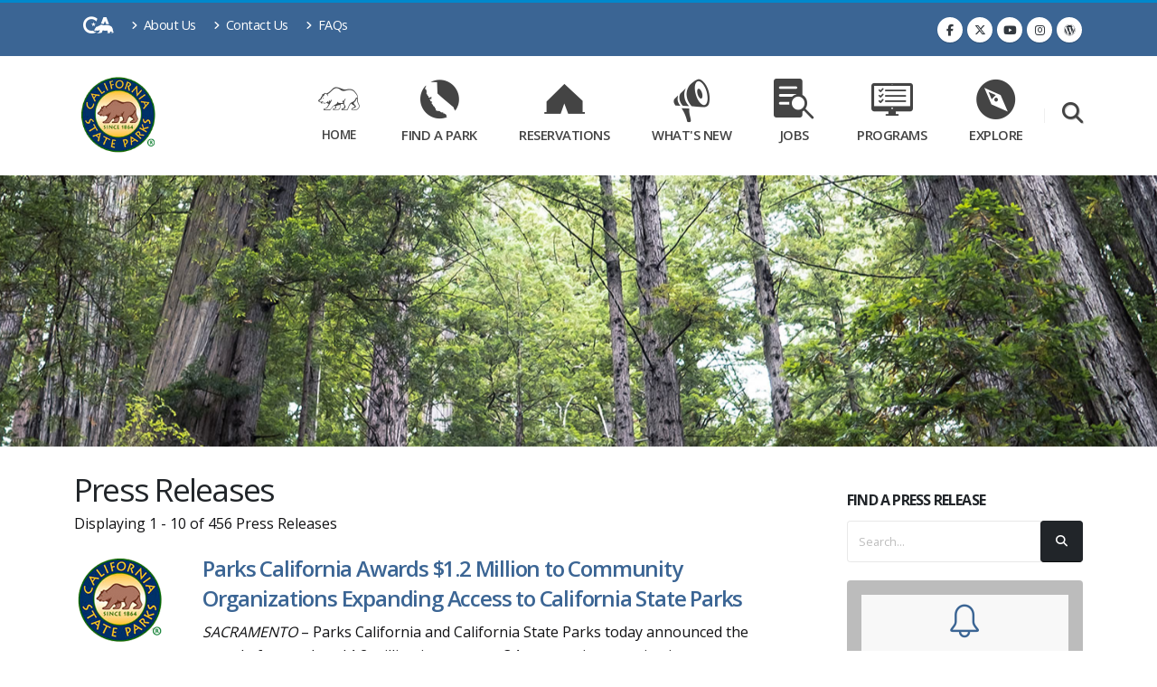

--- FILE ---
content_type: text/html; charset=utf-8
request_url: https://www.parks.ca.gov/Newsroom
body_size: 59332
content:
<!DOCTYPE html>
<html lang="en" class="no-js" prefix="og: http://ogp.me/ns#">
<head>
    <meta charset="utf-8">
    <meta http-equiv="X-UA-Compatible" content="IE=edge">
    <title>Newsroom</title>
    <meta name="keywords" content="California State Parks" />
    <meta name="description" content="California State Parks">
    <meta name="author" content="California State Parks">
    <meta property="fb:app_id" content="191332300884034" />
    <meta property="og:image" content="https://www.parks.ca.gov/img/content/ParksLogo.png" />
    <meta property="og:site_name" content="California State Parks" />
    <meta name="facebook-domain-verification" content="kzz601gpcxtpdfof3f5u8672b107qn" />
    

    <!-- Favicon -->
    <link rel="shortcut icon" href="/img/content/favicon.ico" type="image/x-icon" />
    <link rel="apple-touch-icon" sizes="144x144" href="/Images/Icons/touch-icon-ipad-retina.png">
    <link rel="apple-touch-icon" sizes="114x114" href="/Images/Icons/touch-icon-iphone-retina.png">
    <link rel="apple-touch-icon" sizes="72x72" href="/Images/Icons/touch-icon-ipad.png">
    <link rel="apple-touch-icon" href="/Images/Icons/touch-icon-iphone.png">

    <!-- Mobile Metas -->
    <meta name="viewport" content="width=device-width, initial-scale=1, minimum-scale=1.0, shrink-to-fit=no">

    <!-- Web Fonts  -->
    <link href="https://fonts.googleapis.com/css?family=Open+Sans:300,400,600,700,800%7CShadows+Into+Light%7CPlayfair+Display:400" rel="stylesheet" type="text/css">

    <!-- Vendor CSS -->
    <link rel="stylesheet" href="/vendor/bootstrap/css/bootstrap.min.css">
    <link rel="stylesheet" href="/vendor/fontawesome-free/css/all.min.css">
    <link rel="stylesheet" href="/vendor/animate/animate.compat.css">
    <link rel="stylesheet" href="/vendor/simple-line-icons/css/simple-line-icons.min.css">
    <link rel="stylesheet" href="/vendor/owl.carousel/assets/owl.carousel.min.css">
    <link rel="stylesheet" href="/vendor/owl.carousel/assets/owl.theme.default.min.css">
    <link rel="stylesheet" href="/vendor/magnific-popup/magnific-popup.min.css">

    <!-- Revolution Slider CSS -->
    <link rel="stylesheet" href="/vendor/rs-plugin/css/settings.css">
    <link rel="stylesheet" href="/vendor/rs-plugin/css/layers.css">
    <link rel="stylesheet" href="/vendor/rs-plugin/css/navigation.css">

    <!-- Video Player-->
    <link href="https://vjs.zencdn.net/8.0.4/video-js.css" rel="stylesheet" />
    <!-- support IE8 (for Video.js versions prior to v7) -->
    <!-- <script src="https://vjs.zencdn.net/ie8/1.1.2/videojs-ie8.min.js"></script> -->
    <!-- Style CSS -->
    <link rel="stylesheet" href="/css/theme.css">
    <link rel="stylesheet" href="/css/theme-elements.css">
    <link rel="stylesheet" href="/css/theme-blog.css">

    <!-- PARKS CSS -->
    <link rel="stylesheet" href="/css/cagov.font-only.css">
    <link rel="stylesheet" href="/css/skins/default.css">
    <link rel="stylesheet" href="/css/custom.css">
    <link rel="stylesheet" href="https://cdn.datatables.net/2.2.2/css/dataTables.bootstrap4.css" />

    <!-- Video Player Fix-->
    <style type="text/css">
        .video-js .vjs-tech {
            width: 100% !important;
            height: 100% !important;
        }
    </style>
    <script src="/vendor/jquery/jquery.min.js"></script>

    <!-- Meta Pixel Code -->
    <script>
        !function(f,b,e,v,n,t,s)
        {if(f.fbq)return;n=f.fbq=function(){n.callMethod?
        n.callMethod.apply(n,arguments):n.queue.push(arguments)};
        if(!f._fbq)f._fbq=n;n.push=n;n.loaded=!0;n.version='2.0';
        n.queue=[];t=b.createElement(e);t.async=!0;
        t.src=v;s=b.getElementsByTagName(e)[0];
        s.parentNode.insertBefore(t,s)}(window, document,'script',
        'https://connect.facebook.net/en_US/fbevents.js');
        fbq('init', '1532130818214838');
        fbq('track', 'PageView');
    </script>
    <noscript>
        <img height="1" width="1" style="display:none"
             src="https://www.facebook.com/tr?id=1532130818214838&ev=PageView&noscript=1" />
    </noscript>
    <!-- End Meta Pixel Code -->

</head>

<body data-plugin-page-transition>
    <div class="body">
        <!--Header and Nav-->
        <header id="header" class="header-effect-shrink" data-plugin-options="{'stickyEnabled': true, 'stickyEffect': 'shrink', 'stickyEnableOnBoxed': true, 'stickyEnableOnMobile': true, 'stickyChangeLogo': true, 'stickyStartAt': 120, 'stickyHeaderContainerHeight': 70}">
    <div id="skip-to-content">
        <a href="#main-content">Skip to Main Content</a>
    </div>
    <div class="header-body border-color-primary header-body-bottom-border">
        <div class="header-top header-top-default border-bottom-0">
            <div class="container">
                <div class="header-row py-2">
                    <div class="header-column justify-content-start">
                        <div class="header-row">
                            <nav class="header-nav-top">
                                <ul class="nav nav-pills">
                                    <li><a href="https://www.ca.gov/" target="_blank" aria-label="CA-Gov"><span class="ca-gov-icon-logo font-size-30" aria-hidden="true"></span><span class="sr-only"></span></a></li>
                                    <li class="nav-item nav-item-anim-icon d-none d-md-block">
                                        <a class="nav-link pl-0" href="/?page_id=91"><i class="fas fa-angle-right"></i> About Us</a>
                                    </li>
                                    <li class="nav-item nav-item-anim-icon d-none d-md-block">
                                        <a class="nav-link" href="/Contact-Us"><i class="fas fa-angle-right"></i> Contact Us</a>
                                    </li>
                                    <li class="nav-item nav-item-anim-icon d-none d-md-block">
                                        <a class="nav-link" href="/?page_id=937"><i class="fas fa-angle-right"></i> FAQs</a>
                                    </li>
                                </ul>
                            </nav>
                        </div>
                    </div>
                    <div class="header-column justify-content-end">
                        <div class="header-row">
                            <ul class="header-social-icons social-icons d-none d-sm-block">
                                <li class="social-icons-facebook"><a href="https://www.facebook.com/CaliforniaStateParks" target="_blank" alt="Facebook link" title="Facebook"><i class="fab fa-facebook-f"></i></a></li>
                                <li class="social-icons-twitter"><a href="https://twitter.com/CAStateParks" target="_blank" alt="Twitter Link" title="Twitter"><i class="fab fa-x-twitter"></i></a></li>
                                <li class="social-icons-youtusearch be"><a href="https://www.youtube.com/user/CaliforniaStateParks" target="_blank" alt="Youtube Link" title="YouTube"><i class="fab fa-youtube"></i></a></li>
                                <li class="social-icons-instagram"><a href="https://www.instagram.com/castateparks/?hl=en" target="_blank" alt="Instagram Link" title="Instagram"><i class="fab fa-instagram"></i></a></li>
                                <li class="social-icons-wordpress"><a href="https://castateparks.wordpress.com/" target="_blank" alt="Parks Blog Link" title="Parks Blog"><i class="fab fa-wordpress"></i></a></li>
                            </ul>
                        </div>
                    </div>
                </div>
            </div>
        </div>
        <div class="header-container container">
            <div class="header-row">
                <div class="header-column">
                    <div class="header-row">
                        <div class="header-logo">
                            <a href="/">
                                <img alt="California State Parks" width="100" height="100" data-sticky-width="60" data-sticky-height="60" src="/img/content/ParksLogo.png">
                            </a>
                        </div>
                    </div>
                </div>
                <div class="header-column justify-content-end">
                    <div class="header-row">
                        <div class="header-nav header-nav-links header-nav-icons">
                            <div class="header-nav-main header-nav-main-square header-nav-main-effect-2 header-nav-main-sub-effect-1">
                                <nav class="collapse">
                                    <ul class="nav nav-pills" id="mainNav">
                                        <li class="dropdown dropdown-mega px-2">
                                            <a class="dropdown-item dropdown-toggle nav-link d-lg-flex flex-lg-column align-items-lg-center justify-content-lg-center font-size-12" aria-label="Home Link" href="/">
                                                <i class="ca-gov-icon-bear font-size-40 pb-3" aria-hidden="true"></i>
                                                Home
                                            </a>
                                            <ul class="dropdown-menu">
                                                <li>
                                                    <div class="dropdown-mega-content">
                                                        <div class="row">
                                                            <div class="col-lg-4">
                                                                <ul class="dropdown-mega-sub-nav">
                                                                    <li><a class="dropdown-item" href="/?page_id=91">About Us</a></li>
                                                                    <li><a class="dropdown-item" href="/Contact-Us">Contact Us</a></li>
                                                                    <li><a class="dropdown-item" href="/?page_id=23071">Publications</a></li>
                                                                    <li><a class="dropdown-item" href="/?page_id=24482">PRA Request</a></li>
                                                                </ul>
                                                            </div>
                                                            <div class="col-lg-4">
                                                                <ul class="dropdown-mega-sub-nav">
                                                                    <li><a class="dropdown-item" href="/?page_id=27972">Parks Director</a></li>
                                                                    <li><a class="dropdown-item" href="/?page_id=29860">Public Notices</a></li>
                                                                    <li><a class="dropdown-item" href="/?page_id=21944">Accessibility and Parks</a></li>
                                                                    <li><a class="dropdown-item" href="/?page_id=29225">Organizational Structure Opportunities.</a></li>
                                                                </ul>
                                                            </div>
                                                            <div class="col-lg-4">
                                                                <ul class="dropdown-mega-sub-nav">
                                                                    <li><a class="dropdown-item" href="https://ohv.parks.ca.gov/" target="_blank">Off-Highway Motor Vehicle Recreation Division</a></li>
                                                                    <li><a class="dropdown-item" href="https://ohp.parks.ca.gov/" target="_blank">Office of Historic Preservation</a></li>
                                                                    <li><a class="dropdown-item" href="https://dbw.parks.ca.gov/" target="_blank">Division of Boating and Waterways</a></li>
                                                                    <li><a class="dropdown-item" href="/commission">Commissions</a></li>
                                                                </ul>
                                                            </div>
                                                        </div>
                                                    </div>
                                                </li>
                                            </ul>
                                        </li>
                                        <li class="dropdown dropdown-mega px-2">
                                            <a class="dropdown-item dropdown-toggle nav-link d-lg-flex flex-lg-column align-items-lg-center justify-content-lg-center font-size-13" aria-label="Find a Park Link" href="/Find-a-Park">
                                                <i class="ca-gov-icon-ca-state font-size-40 pb-3" aria-hidden="true"></i>
                                                Find a Park
                                            </a>
                                            <ul class="dropdown-menu">
                                                <li>
                                                    <div class="dropdown-mega-content">
                                                        <div class="row">
                                                            <div class="col-lg-4">
                                                                <ul class="dropdown-mega-sub-nav">
                                                                    <li><a class="dropdown-item" href="/events">Park Events</a></li>
                                                                    <li><a class="dropdown-item" href="/?page_id=29142">Safety Tips</a></li>
                                                                    <li><a class="dropdown-item" href="/?page_id=21300">Rules and Regulations</a></li>
                                                                    <li><a class="dropdown-item" href="/?page_id=25543">Historic Sites</a></li>
                                                                </ul>
                                                            </div>
                                                            <div class="col-lg-4">
                                                                <ul class="dropdown-mega-sub-nav">
                                                                    <li><a class="dropdown-item" href="/Dogs">Dogs in Parks</a></li>
                                                                    <li><a class="dropdown-item" href="/?page_id=862">Maps</a></li>
                                                                    <li><a class="dropdown-item" href="/?page_id=24317">Travel Tips</a></li>
                                                                </ul>
                                                            </div>
                                                            <div class="col-lg-4">
                                                                <ul class="dropdown-mega-sub-nav">
                                                                    <li><a class="dropdown-item" href="/?page_id=29480">Live Video Gallery</a></li>
                                                                    <li><a class="dropdown-item" href="/?page_id=23428">Weddings at State Parks</a></li>
                                                                    <li><a class="dropdown-item" href="/?page_id=1019">Filming & Photography</a></li>
                                                                </ul>
                                                            </div>
                                                        </div>
                                                    </div>
                                                </li>
                                            </ul>
                                        </li>
                                        <li class="dropdown dropdown-mega px-2">
                                            <a class="dropdown-item dropdown-toggle nav-link d-lg-flex flex-lg-column align-items-lg-center justify-content-lg-center font-size-13" aria-label="Reservations Link" href="https://www.reservecalifornia.com" target="_blank">
                                                <i class="ca-gov-icon-tent font-size-40 pb-3" aria-hidden="true"></i>
                                                Reservations
                                            </a>
                                            <ul class="dropdown-menu">
                                                <li>
                                                    <div class="dropdown-mega-content">
                                                        <div class="row">
                                                            <div class="col-lg-4">
                                                                <ul class="dropdown-mega-sub-nav">
                                                                    <li><a class="dropdown-item" href="/?page_id=737">Reservations and Fees</a></li>
                                                                    <li><a class="dropdown-item" href="/?page_id=1051">Sales Dates</a></li>
                                                                    <li><a class="dropdown-item" href="/AvailabilityInfo">Availability Search</a></li>
                                                                    

                                                                </ul>
                                                            </div>
                                                            <div class="col-lg-4">
                                                                <ul class="dropdown-mega-sub-nav">
                                                                    <li><a class="dropdown-item" href="/?page_id=1029">Camping Information</a></li>
                                                                    <li><a class="dropdown-item" href="/?page_id=1049">Park Passes</a></li>
                                                                    <li><a class="dropdown-item" href="https://www.reservecalifornia.com/MEMBERSHIPS/AdvanceCustomerMemberships" target="_blank">Adventure Pass</a></li>
                                                                    
                                                                </ul>
                                                            </div>
                                                            <div class="col-lg-4">
                                                                <ul class="dropdown-mega-sub-nav">
                                                                    <li><a class="dropdown-item" href="https://www.reservecalifornia.com/Customers/CustomerReservations" target="_blank">Manage Reservations</a></li>
                                                                    <li><a class="dropdown-item" href="https://www.reservecalifornia.com/Activities/ProgramsAndTours" target="_blank">Guided Tours</a></li>
                                                                    <li><a class="dropdown-item" href="https://www.reservecalifornia.com/Activities/HearstCastleTours" target="_blank">Hearst Castle Tours</a></li>

                                                                </ul>
                                                            </div>
                                                        </div>
                                                    </div>
                                                </li>
                                            </ul>
                                        </li>
                                        <li class="dropdown dropdown-mega px-2">
                                            <a class="dropdown-item dropdown-toggle nav-link d-lg-flex flex-lg-column align-items-lg-center justify-content-lg-center font-size-13" aria-label="What's New Link" href="/what-is-new">
                                                <i class="ca-gov-icon-megaphone font-size-40 pb-3" aria-hidden="true"></i>
                                                What's New
                                            </a>
                                            <ul class="dropdown-menu">
                                                <li>
                                                    <div class="dropdown-mega-content">
                                                        <div class="row">
                                                            <div class="col-lg-4">
                                                                <ul class="dropdown-mega-sub-nav">
                                                                    <li><a class="dropdown-item" href="/Newsroom">Parks Newsroom</a></li>
                                                                    <li><a class="dropdown-item" href="https://castateparks.wordpress.com/" target="_blank">Parks Blog</a></li>
                                                                </ul>
                                                            </div>
                                                            <div class="col-lg-4">
                                                                <ul class="dropdown-mega-sub-nav">
                                                                    <li><a class="dropdown-item" href="/?page_id=30009">Significant Incidents Updates</a></li>
                                                                    <li><a class="dropdown-item" href="/?page_id=937">Frequently Asked Questions</a></li>
                                                                </ul>
                                                            </div>
                                                            <div class="col-lg-4">
                                                            </div>
                                                        </div>
                                                    </div>
                                                </li>
                                            </ul>
                                        </li>
                                        <li class="dropdown dropdown-mega px-2">
                                            <a class="dropdown-item dropdown-toggle nav-link d-lg-flex flex-lg-column align-items-lg-center justify-content-lg-center font-size-13" aria-label="Jobs Link" href="/jobs">
                                                <i class="ca-gov-icon-searching font-size-40 pb-3" aria-hidden="true"></i>
                                                Jobs
                                            </a>
                                            <ul class="dropdown-menu">
                                                <li>
                                                    <div class="dropdown-mega-content">
                                                        <div class="row">
                                                            <div class="col-lg-4">
                                                                <ul class="dropdown-mega-sub-nav">
                                                                    <li><a class="dropdown-item" href="https://jobs.ca.gov/CalHRPublic/Search/JobSearchResults.aspx#depid=21" target="_blank">Job Postings</a></li>
                                                                    <li><a class="dropdown-item" href="https://calcareers.ca.gov/CalHRPublic/Search/ExamSearchResults.aspx#depid=21" target="_blank">Exam Announcements</a></li>
                                                                    <li><a class="dropdown-item" href="/?page_id=26503">Careers</a></li>
                                                                </ul>
                                                            </div>
                                                            <div class="col-lg-4">
                                                                <ul class="dropdown-mega-sub-nav">
                                                                    <li><a class="dropdown-item" href="https://joincsp.parks.ca.gov/?page_id=31526">Now Recruiting</a></li>
                                                                    <li><a class="dropdown-item" href="/?page_id=847">Seasonal and Part Time</a></li>
                                                                    <li><a class="dropdown-item" href="https://joincsp.parks.ca.gov/" target="_blank">Law Enforcement Careers</a></li>
                                                                </ul>
                                                            </div>
                                                            <div class="col-lg-4">
                                                                <ul class="dropdown-mega-sub-nav">
                                                                    <li><a class="dropdown-item" href="/?page_id=886">Volunteers</a></li>
                                                                    <li><a class="dropdown-item" href="/?page_id=911">Camp/Park Hosts</a></li>
                                                                    <li><a class="dropdown-item" href="/?page_id=848">Students</a></li>
                                                                </ul>
                                                            </div>
                                                        </div>
                                                    </div>
                                                </li>
                                            </ul>
                                        </li>
                                        <li class="dropdown dropdown-mega px-2">
                                            <a class="dropdown-item dropdown-toggle nav-link d-lg-flex flex-lg-column align-items-lg-center justify-content-lg-center font-size-13" aria-label="Programs Link" href="/Programs">
                                                <i class="ca-gov-icon-desktop-checklist font-size-40 pb-3" aria-hidden="true"></i>
                                                Programs
                                            </a>
                                            <ul class="dropdown-menu">
                                                <li>
                                                    <div class="dropdown-mega-content">
                                                        <div class="row">
                                                            <div class="col-lg-4">
                                                                <ul class="dropdown-mega-sub-nav">
                                                                    <li><a class="dropdown-item" href="/?page_id=30068">Grants</a></li>
                                                                    <li><a class="dropdown-item" href="/commission">Commissions</a></li>
                                                                    <li><a class="dropdown-item" href="/?page_id=24689">Park Management</a></li>
                                                                    <li><a class="dropdown-item" href="https://artsincaliforniaparks.org/" target="_blank">Arts in California Parks</a></li>
                                                                </ul>
                                                            </div>
                                                            <div class="col-lg-4">
                                                                <ul class="dropdown-mega-sub-nav">
                                                                    <li><a class="dropdown-item" href="/?page_id=30641">Outdoors for All</a></li>
                                                                    <li><a class="dropdown-item" href="/?page_id=31316">Planning for a Changing Landscape</a></li>
                                                                    <li><a class="dropdown-item" href="/?page_id=">Outdoor Youth Connection</a></li>
                                                                </ul>
                                                            </div>
                                                            <div class="col-lg-4">
                                                                <ul class="dropdown-mega-sub-nav">
                                                                    <li><a class="dropdown-item" href="/?page_id=28711">Boating Safety</a></li>
                                                                    <li><a class="dropdown-item" href="https://kids.parks.ca.gov/">Kids Outdoors</a></li>
                                                                    <li><a class="dropdown-item" href="/?page_id=30920">EV Charging</a></li>
                                                                </ul>
                                                            </div>
                                                        </div>
                                                    </div>
                                                </li>
                                            </ul>
                                        </li>
                                        <li class="dropdown dropdown-mega px-2">
                                            <a class="dropdown-item dropdown-toggle nav-link d-lg-flex flex-lg-column align-items-lg-center justify-content-lg-center font-size-13" aria-label="Explore Link" href="/Explore">
                                                <i class="ca-gov-icon-compass font-size-40 pb-3" aria-hidden="true"></i>
                                                Explore
                                            </a>
                                            <ul class="dropdown-menu">
                                                <li>
                                                    <div class="dropdown-mega-content">
                                                        <div class="row">
                                                            <div class="col-lg-4">
                                                                <ul class="dropdown-mega-sub-nav">
                                                                    <li><a class="dropdown-item" href="https://ports.parks.ca.gov/" target="_blank">PORTS</a></li>
                                                                    <li><a class="dropdown-item" href="/?page_id=22491">Cultural Resources</a></li>
                                                                    <li><a class="dropdown-item" href="/?page_id=734">Natural Resources</a></li>

                                                                </ul>
                                                            </div>
                                                            <div class="col-lg-4">
                                                                <ul class="dropdown-mega-sub-nav">
                                                                    <li><a class="dropdown-item" href="/?page_id=21699">Interpretive Programs</a></li>
                                                                    <li><a class="dropdown-item" href="/?page_id=22743">Summer for Kids</a></li>
                                                                    <li><a class="dropdown-item" href="/?page_id=21696">Educators</a></li>
                                                                </ul>
                                                            </div>
                                                            <div class="col-lg-4">
                                                                <ul class="dropdown-mega-sub-nav">
                                                                    <li><a class="dropdown-item" href="/?page_id=24510">Community Involvement</a></li>
                                                                </ul>
                                                            </div>
                                                        </div>
                                                    </div>
                                                </li>
                                            </ul>
                                        </li>
                                    </ul>
                                </nav>

                            </div>
                            <button class="btn header-btn-collapse-nav" data-bs-toggle="collapse" data-bs-target=".header-nav-main nav">
                                <i class="fas fa-bars"></i>
                            </button>
                        </div>
                        <!-- Search -->
                        <div class="header-nav-features header-nav-features-no-border header-nav-features-lg-show-border order-1 order-lg-2">
                            <div class="header-nav-feature header-nav-features-search d-inline-flex">
                                <a href="" aria-label="Search" class="header-nav-features-toggle" alt="Search" data-focus="headerSearch"><i class="fas fa-search header-nav-top-icon text-color-light font-size-20"></i></a>
                                <div class="header-nav-features-dropdown" id="headerTopSearchDropdown">
                                    <div class="gcse-searchbox-only"></div>
                                </div>
                            </div>
                        </div>
                    </div>
                </div>
            </div>
        </div>
    </div>
</header>
        <div role="main" class="main">
            
<section class="page-header page-header-modern page-header-background page-header-background-md parallax mt-0" data-plugin-parallax data-plugin-options="{'speed': 1.2}" data-image-src="../../img/parallax/DelNorteRedwoods01.jpg">
</section>
<br />
<div id="main-content" class="container">
    <div class="row">
        <div class="col-lg-3 order-lg-2">
            <aside class="sidebar">
                <h5 class="font-weight-bold pt-4">Find a Press Release</h5>
                <form action="/Newsroom" method="get">
                    <div class="input-group mb-3 pb-1">
                        <input class="form-control text-1" placeholder="Search..." name="q" id="q" type="text" value="">
                        <span class="input-group-append">
                            <button type="submit" class="btn btn-dark text-1 p-2" title="Search"><i class="fas fa-search m-2"></i></button>
                        </span>
                    </div>
                </form>

                <!-- Subscribe -->
                <div class="mb-5 mb-lg-0">
                    <div class="card card-background-image-hover border-0" style="background-image: url(/img/placeholders/square.jpg);">
                        <div class="card-body text-center p-2">
                            <span class="icon-bell icons text-color-primary text-8"></span>
                            <a href="https://public.govdelivery.com/accounts/CNRA/signup/47136" target="_blank">
                                <h4 class="card-title mt-2 mb-2 text-5 font-weight-bold">Connect with California State Parks</h4>
                                <p class="card-text">Sign up to receive the latest news directly to your email.</p>
                            </a>
                        </div>
                    </div>
                </div>

                <h5 class="font-weight-bold pt-4">Related Pages</h5>
                <ul class="nav nav-list flex-column mb-5">
                        <li class="nav-item"><a class="nav-link" href="/?page_id=30009">Significant Incidents Updates</a></li>
                        <li class="nav-item"><a class="nav-link" href="/?page_id=29813">Media Contacts and Resources</a></li>
                        <li class="nav-item"><a class="nav-link" href="/?page_id=29630">Media Downloads</a></li>
                        <li class="nav-item"><a class="nav-link" href="/?page_id=31305">Social Media Guidelines</a></li>
                        <li class="nav-item"><a class="nav-link" href="/?page_id=31895">Assembly Bill 1511 – Ethnic and Community Media Marketing</a></li>
                        <li class="nav-item"><a class="nav-link" href="/?page_id=29480">Live Video Gallery</a></li>
                        <li class="nav-item"><a class="nav-link" href="/?page_id=29860">Public Meeting Info</a></li>
                        <li class="nav-item"><a class="nav-link" href="/?page_id=937">FAQs</a></li>
                        <li class="nav-item"><a class="nav-link" href="https://www.parks.ca.gov/?page_id=29142">Safety Tips</a></li>
                </ul>
                        <div class="container">
                                    <h5 class="font-weight-bold pt-4">Public Participation</h5>
                                <p><p><a href="../../?page_id=22653">Proposed Rulemaking Notices</a></p>
<p><a href="../../?page_id=980">CEQA Notices (California Environmental Quality Act)</a></p>
<p><a href="../../?page_id=24482">Public Records Act Request</a></p>
<hr /></p>
                        </div>
            </aside>
        </div>
        <div class="col-lg-9 order-lg-1">
            <div class="blog-posts">
                <h2 class="mb-1"><strong>Press Releases</strong></h2>
                <p>Displaying 1 - 10 of 456 Press Releases</p>
                    <article class="post post-medium">
                        <div class="row mb-3">
                            <div class="col-lg-2">
                                <div class="post-image">
                                    <a href="/NewsRelease/1473" title="1473">
                                        <img src="/img/content/small_logo.png" class="img-fluid img-thumbnail img-thumbnail-no-borders rounded-0" alt="California State Parks Logo" />
                                    </a>
                                </div>
                            </div>
                            <div class="col-lg-9">
                                <div class="post-content">
                                    <h2 class="font-weight-semibold pt-4 pt-lg-0 text-5 line-height-4 mb-2"><a href="/NewsRelease/1473">Parks California Awards $1.2 Million to Community Organizations Expanding Access to California State Parks</a></h2>
                                    <p><em>SACRAMENTO </em>&ndash;&nbsp;Parks California and California State Parks today announced the award of more than $1.2 million in grants to 34 community organizations across the state through the <a href="https://parkscalifornia.org/park-projects/about-route-to-parks/">Route to Parks</a> program, supporting efforts to reduce transportation barriers and expand access to California&rsquo;s state parks. The 2026 grants are expected to help more than 15,000 people &mdash; many visiting for the first time &mdash; experience one of the most diverse state park systems in the country.</p>
                                </div>
                            </div>
                        </div>
                        <div class="row">
                            <div class="col">
                                <div class="post-meta">
                                    <span><i class="far fa-calendar-alt"></i> January 27, 2026</span>
                                    <span class="d-block d-sm-inline-block float-sm-right mt-3 mt-sm-0"><a href="/NewsRelease/1473" class="btn btn-xs btn-dark text-1 text-uppercase">Read the Full News Release</a></span>
                                </div>
                            </div>
                        </div>
                    </article>
                    <article class="post post-medium">
                        <div class="row mb-3">
                            <div class="col-lg-2">
                                <div class="post-image">
                                    <a href="/NewsRelease/1471" title="1471">
                                        <img src="/img/content/small_logo.png" class="img-fluid img-thumbnail img-thumbnail-no-borders rounded-0" alt="California State Parks Logo" />
                                    </a>
                                </div>
                            </div>
                            <div class="col-lg-9">
                                <div class="post-content">
                                    <h2 class="font-weight-semibold pt-4 pt-lg-0 text-5 line-height-4 mb-2"><a href="/NewsRelease/1471">Colorful Wildflower Displays Expected at California’s Desert State Parks This Spring</a></h2>
                                    <p><em>SACRAMENTO</em>&nbsp;&mdash; Pollinators and anthophiles unite! This spring, California State Parks expects a moderate-to-strong wildflower bloom across desert state parks, thanks to widespread rainfall during the fall and winter. The desert landscape is beginning to burst with color in parks such as&nbsp;<a href="https://www.parks.ca.gov/?page_id=638">Anza-Borrego Desert State Park</a>&nbsp;(SP) and&nbsp;<a href="https://www.parks.ca.gov/?page_id=631">Red Rock Canyon SP</a>, with additional parks expected to display vibrant blooms in the weeks and months ahead.</p>
                                </div>
                            </div>
                        </div>
                        <div class="row">
                            <div class="col">
                                <div class="post-meta">
                                    <span><i class="far fa-calendar-alt"></i> January 23, 2026</span>
                                        <span><span class="fas fa-tags"></span> <a href="/Newsroom/?c=Arthur B. Ripley Desert Woodland SP">Arthur B. Ripley Desert Woodland SP</a>, <a href="/Newsroom/?c=Red Rock Canyon SP">Red Rock Canyon SP</a>, <a href="/Newsroom/?c=Saddleback Butte SP">Saddleback Butte SP</a>, <a href="/Newsroom/?c=Hungry Valley SVRA">Hungry Valley SVRA</a>, <a href="/Newsroom/?c=Eastern Kern County Onyx Ranch SVRA">Eastern Kern County Onyx Ranch SVRA</a>, <a href="/Newsroom/?c=Chino Hills SP">Chino Hills SP</a>, <a href="/Newsroom/?c=Antelope Valley California Poppy Reserve SNR">Antelope Valley California Poppy Reserve SNR</a>, <a href="/Newsroom/?c=Anza-Borrego Desert SP">Anza-Borrego Desert SP</a></span>
                                    <span class="d-block d-sm-inline-block float-sm-right mt-3 mt-sm-0"><a href="/NewsRelease/1471" class="btn btn-xs btn-dark text-1 text-uppercase">Read the Full News Release</a></span>
                                </div>
                            </div>
                        </div>
                    </article>
                    <article class="post post-medium">
                        <div class="row mb-3">
                            <div class="col-lg-2">
                                <div class="post-image">
                                    <a href="/NewsRelease/1470" title="1470">
                                        <img src="/img/content/small_logo.png" class="img-fluid img-thumbnail img-thumbnail-no-borders rounded-0" alt="California State Parks Logo" />
                                    </a>
                                </div>
                            </div>
                            <div class="col-lg-9">
                                <div class="post-content">
                                    <h2 class="font-weight-semibold pt-4 pt-lg-0 text-5 line-height-4 mb-2"><a href="/NewsRelease/1470">State Parks Invites the Public to Help Shape the Future Story of Metini-Fort Ross</a></h2>
                                    <p><em>JENNER</em> &mdash; California State Parks today announced the launch of public outreach efforts for the Metini-Fort Ross Interpretation Master Plan (IMP) Engagement Project. State Parks invites the public to help shape the future of interpretation at Fort Ross State Historic Park (SHP) by filling out an <a href="https://www.fortrosssurvey.com" target="_blank" rel="noopener">online survey.</a> The survey will close on <strong>Feb. 16, 2026, at 11:59 p.m.</strong></p>
                                </div>
                            </div>
                        </div>
                        <div class="row">
                            <div class="col">
                                <div class="post-meta">
                                    <span><i class="far fa-calendar-alt"></i> January 16, 2026</span>
                                        <span><span class="fas fa-tags"></span> <a href="/Newsroom/?c=Fort Ross SHP">Fort Ross SHP</a></span>
                                    <span class="d-block d-sm-inline-block float-sm-right mt-3 mt-sm-0"><a href="/NewsRelease/1470" class="btn btn-xs btn-dark text-1 text-uppercase">Read the Full News Release</a></span>
                                </div>
                            </div>
                        </div>
                    </article>
                    <article class="post post-medium">
                        <div class="row mb-3">
                            <div class="col-lg-2">
                                <div class="post-image">
                                    <a href="/NewsRelease/1469" title="1469">
                                        <img src="/img/content/small_logo.png" class="img-fluid img-thumbnail img-thumbnail-no-borders rounded-0" alt="California State Parks Logo" />
                                    </a>
                                </div>
                            </div>
                            <div class="col-lg-9">
                                <div class="post-content">
                                    <h2 class="font-weight-semibold pt-4 pt-lg-0 text-5 line-height-4 mb-2"><a href="/NewsRelease/1469">California State Parks Plans Pile Burning Operations at Mount Diablo State Park</a></h2>
                                    <p><em>WALNUT CREEK &mdash;&nbsp;</em>California State Parks will conduct pile burning operations at&nbsp;<a href="https://www.parks.ca.gov/?page_id=517" target="_blank">Mount Diablo State Park</a>&nbsp;(SP) on one or more days between Jan. 15 and March 15. The goal of these planned burns is to reduce wildfire risk, support the park&rsquo;s native plants and wildlife, and protect nearby communities.</p>
                                </div>
                            </div>
                        </div>
                        <div class="row">
                            <div class="col">
                                <div class="post-meta">
                                    <span><i class="far fa-calendar-alt"></i> January 06, 2026</span>
                                        <span><span class="fas fa-tags"></span> <a href="/Newsroom/?c=Mount Diablo SP">Mount Diablo SP</a></span>
                                    <span class="d-block d-sm-inline-block float-sm-right mt-3 mt-sm-0"><a href="/NewsRelease/1469" class="btn btn-xs btn-dark text-1 text-uppercase">Read the Full News Release</a></span>
                                </div>
                            </div>
                        </div>
                    </article>
                    <article class="post post-medium">
                        <div class="row mb-3">
                            <div class="col-lg-2">
                                <div class="post-image">
                                    <a href="/NewsRelease/1468" title="1468">
                                        <img src="/img/content/small_logo.png" class="img-fluid img-thumbnail img-thumbnail-no-borders rounded-0" alt="California State Parks Logo" />
                                    </a>
                                </div>
                            </div>
                            <div class="col-lg-9">
                                <div class="post-content">
                                    <h2 class="font-weight-semibold pt-4 pt-lg-0 text-5 line-height-4 mb-2"><a href="/NewsRelease/1468">Embrace the Silent Season: Why Winter is the Best Time to Trade the Crowds for Pristine Landscapes in California’s State Parks</a></h2>
                                    <p><em>SACRAMENTO &mdash;</em>While many people pack away their hiking boots once the rain and temperature drop, the winter season is actually one of the &ldquo;coolest&rdquo; times to explore California's diverse landscapes. From snow-dusted Sierra peaks to vibrant desert oases, at California State Parks, the winter months offer a unique opportunity to see the Golden State&rsquo;s stunning locations without the peak-season crowds.</p>
                                </div>
                            </div>
                        </div>
                        <div class="row">
                            <div class="col">
                                <div class="post-meta">
                                    <span><i class="far fa-calendar-alt"></i> January 05, 2026</span>
                                    <span class="d-block d-sm-inline-block float-sm-right mt-3 mt-sm-0"><a href="/NewsRelease/1468" class="btn btn-xs btn-dark text-1 text-uppercase">Read the Full News Release</a></span>
                                </div>
                            </div>
                        </div>
                    </article>
                <div class="text-center">
                    <ul class="pagination">
                        <li class="page-item disabled"><a class="page-link" href="/Newsroom/?p=0" style="font-weight: bold; font-size: 14pt"><i class="fas fa-angle-left"></i> Previous</a></li>
                        <li><a class="page-link " href="/Newsroom/?p=1" style="font-weight: bold; font-size: 14pt">Next <i class="fas fa-angle-right"></i></a></li>
                    </ul>
                </div>
            </div>
        </div>
    </div>
</div>

        </div>
        <footer id="footer">
    <div class="container my-4">
        <div class="row pt-5 py-lg-5">
            <div class="col-md-5 mb-5 mb-lg-0">
                <h5 class="text-6 text-transform-none font-weight-light text-color-light mb-4">Connect with California State Parks</h5>
                <p class="text-4 mb-4">Sign up to receive the latest news directly to your email.</p>
                <ul class="list list-unstyled list-inline">
                    <li class="list-inline-item"><a href="https://public.govdelivery.com/accounts/CNRA/signup/47136" target="_blank" class="btn btn-modern btn-rounded btn-light font-weight-bold text-color-dark text-2 btn-px-4" style="min-width: 210px;">Subscribe Now</a></li>
                </ul>
            </div>
            <div class="col-md-4  mb-5 mb-lg-0">
                <h5 class="text-6 text-transform-none font-weight-light text-color-light mb-4">Important Links</h5>
                <ul class="text-5 list list-icons list-icons-sm mb-0">
                    <li><i class="fas fa-angle-right top-8"></i> <a class="link-hover-style-1" href="/?page_id=29142">Safety Tips</a></li>
                    <li><i class="fas fa-angle-right top-8"></i> <a class="link-hover-style-1" href="/?page_id=30521">E-bikes</a></li>
                    <li><i class="fas fa-angle-right top-8"></i> <a class="link-hover-style-1" href="/?page_id=30920">EV Charging</a></li>
                    <li><i class="fas fa-angle-right top-8"></i> <a class="link-hover-style-1" href="/?page_id=30641">Free Passes</a></li>
                    <li><i class="fas fa-angle-right top-8"></i> <a class="link-hover-style-1" href="https://outerspatial.link/csp" target="_blank">Parks Mobile App</a></li>
                    <li><i class="fas fa-angle-right top-8"></i> <a class="link-hover-style-1" href="/Dogs" target="_blank">Dogs in Parks</a></li>
                    <li><i class="fas fa-angle-right top-8"></i> <a class="link-hover-style-1" href="https://www.firewood.ca.gov/" target="_blank">Buy It Where You Burn It</a></li>
                </ul>
            </div>
            <div class="col-md-3 ">
                <h5 class="text-6 text-transform-none font-weight-light text-color-light mb-4">Follow Us</h5>
                <ul class="footer-social-icons social-icons m-0">
                    <li class="social-icons-facebook"><a href="https://www.facebook.com/CaliforniaStateParks" target="_blank" alt="Facebook link" title="Facebook"><i class="fab fa-facebook-f"></i></a></li>
                    <li class="social-icons-twitter"><a href="https://twitter.com/CAStateParks" target="_blank" alt="Twitter Link" title="Twitter"><i class="fab fa-x-twitter"></i></a></li>
                    <li class="social-icons-youtube"><a href="https://www.youtube.com/user/CaliforniaStateParks" target="_blank" alt="Youtube Link" title="YouTube"><i class="fab fa-youtube"></i></a></li>
                    <li class="social-icons-instagram"><a href="https://www.instagram.com/castateparks/?hl=en" target="_blank" alt="Instagram Link" title="Instagram"><i class="fab fa-instagram"></i></a></li>
                    <li class="social-icons-wordpress"><a href="https://castateparks.wordpress.com/" target="_blank" alt="Parks Blog Link" title="Parks Blog"><i class="fab fa-wordpress"></i></a></li>
                </ul>
                <h5 class="text-6 text-transform-none font-weight-light text-color-light mt-4 mb-4">Contact Us</h5>
                <p class="text-4 mb-0"><span class="far fa-envelope text-color-primary"></span> <span class="text-color-light"><a href="/Contact-Us">Have a question? Use the Contact Us Page.</a></span></p>
            </div>
        </div>
    </div>

    <div class="footer-copyright">
        <div class="container py-2">
            <div class="row py-3">
                <div class="col-md-1 d-flex align-items-center justify-content-center justify-content-lg-start mb-2 mb-lg-0">
                    <a href="/" class="logo pr-0 pr-lg-3">
                        <img alt="California Sttate parks" src="/img/content/small_logo.png" class="opacity-5" height="55">
                    </a>
                </div>
                <div class="col-md-4 d-flex align-items-center justify-content-center justify-content-lg-start mb-4 mb-lg-0 text-color-light">
                    <p>© Copyright <script>document.write(new Date().getFullYear());</script>. All Rights Reserved.</p>
                </div>
                <div class="col-md-7 d-flex align-items-center justify-content-center justify-content-lg-end">
                    <nav id="sub-menu text-color-light">
                        <ul>
                            <li><span class="fas fa-angle-right"></span><a href="/?page_id=937" class="ml-1 text-decoration-none"> FAQ's</a></li>
                            <li><span class="fas fa-angle-right"></span><a href="/ConditionsOfUse" class="ml-1 text-decoration-none"> Conditions of Use</a></li>
                            <li><span class="fas fa-angle-right"></span><a href="/Privacy" class="ml-1 text-decoration-none"> Privacy Policy</a></li>
                            <li><span class="fas fa-angle-right"></span><a href="/Accessibility" class="ml-1 text-decoration-none"> Accessibility</a></li>
                            <li><span class="fas fa-angle-right"></span><a href="/?page_id=21944" class="ml-1 text-decoration-none"> Accessible parks</a></li>
                            <li><span class="fas fa-angle-right"></span><a href="/SiteMap" class="ml-1 text-decoration-none"> Site Map</a></li>
                        </ul>
                    </nav>
                </div>
            </div>
        </div>
    </div>
</footer>
    </div>
    <!-- Vendor -->
    <script src="/vendor/plugins/js/plugins.min.js"></script>

    <!-- Theme Base, Components and Settings -->
    <script src="/js/theme.js"></script>

    <!-- Revolution Slider Scripts -->
    <script src="/vendor/rs-plugin/js/jquery.themepunch.tools.min.js"></script>
    <script src="/vendor/rs-plugin/js/jquery.themepunch.revolution.min.js"></script>

    <!-- Theme Custom -->

    <script src="/js/custom.js"></script>

    <!-- Theme Initialization Files -->
    <script src="/js/theme.init.js"></script>
    <script type="text/javascript" src="https://cdn.datatables.net/2.2.2/js/dataTables.js"></script>
    <script type="text/javascript" src="https://cdn.datatables.net/2.2.2/js/dataTables.bootstrap4.js"></script>
    <!-- Video Player -->
    <script src="https://vjs.zencdn.net/8.0.4/video.min.js"></script>

    <script type="text/javascript">//SiteImprove temporary analytics
        /*<![CDATA[*/
        (function () {
            var sz = document.createElement('script'); sz.type = 'text/javascript'; sz.async = true;
            sz.src = '//siteimproveanalytics.com/js/siteanalyze_88041.js';
            var s = document.getElementsByTagName('script')[0]; s.parentNode.insertBefore(sz, s);
        })();
        /*]]>*/

        // Google Custom Search
        (function () {
            var cx = '004922755985061351621:l-sxzpiswla';
            var gcse = document.createElement('script');
            gcse.type = 'text/javascript';
            gcse.async = true;
            gcse.src = 'https://cse.google.com/cse.js?cx=' + cx;
            var s = document.getElementsByTagName('script')[0];
            s.parentNode.insertBefore(gcse, s);
        })();</script>
    <script type="text/javascript">var _gaq = _gaq || [];
        _gaq.push(['b._setAccount', 'UA-3419582-2']); // statewide analytics - do not remove or change
        _gaq.push(['b._setDomainName', '.ca.gov']);
        _gaq.push(['b._trackPageview']);

        (function () {
            var ga = document.createElement('script'); ga.type = 'text/javascript'; ga.async = true;
            ga.src = ('https:' == document.location.protocol ? 'https://ssl' : 'http://www') + '.google-analytics.com/ga.js';
            var s = document.getElementsByTagName('script')[0]; s.parentNode.insertBefore(ga, s);
        })();</script>
        <!-- Parks Google G4 Analytics-->
        <script async src="https://www.googletagmanager.com/gtag/js?id=G-NQRMQVQ7T5"></script>
        <script>window.dataLayer = window.dataLayer || [];
            function gtag() { dataLayer.push(arguments); }
            gtag('js', new Date());

            gtag('config', 'G-NQRMQVQ7T5');</script>
    

    <script src="https://public.govdelivery.com/assets/SignupOverlay.js" data-account-code="CNRA" data-signup-id="47136" async="" data-width="500" data-delay="0"></script>


</body>
</html>


--- FILE ---
content_type: text/css
request_url: https://www.parks.ca.gov/vendor/rs-plugin/css/layers.css
body_size: 138556
content:
/*-----------------------------------------------------------------------------

-	Revolution Slider 5.0 Layer Style Settings -

Screen Stylesheet

version:	 	5.0.0
date:				18/03/15
author:		themepunch
email:		 	info@themepunch.com
website:	 	http://www.themepunch.com
-----------------------------------------------------------------------------*/

* {
		-webkit-box-sizing: border-box;
		-moz-box-sizing: border-box;
		box-sizing: border-box;
}

.tp-caption.Twitter-Content a,.tp-caption.Twitter-Content a:visited
{
	color:#0084B4!important;
}

.tp-caption.Twitter-Content a:hover
{
	color:#0084B4!important;
	text-decoration:underline!important;
}

.tp-caption.medium_grey,.medium_grey
{
	background-color:#888;
	border-style:none;
	border-width:0;
	color:#fff;
	font-family:Arial;
	font-size:20px;
	font-weight:700;
	line-height:20px;
	margin:0;
	padding:2px 4px;
	position:absolute;
	text-shadow:0 2px 5px rgba(0,0,0,0.5);
	white-space:nowrap;
}

.tp-caption.small_text,.small_text
{
	border-style:none;
	border-width:0;
	color:#fff;
	font-family:Arial;
	font-size:14px;
	font-weight:700;
	line-height:20px;
	margin:0;
	position:absolute;
	text-shadow:0 2px 5px rgba(0,0,0,0.5);
	white-space:nowrap;
}

.tp-caption.medium_text,.medium_text
{
	border-style:none;
	border-width:0;
	color:#fff;
	font-family:Arial;
	font-size:20px;
	font-weight:700;
	line-height:20px;
	margin:0;
	position:absolute;
	text-shadow:0 2px 5px rgba(0,0,0,0.5);
	white-space:nowrap;
}

.tp-caption.large_text,.large_text
{
	border-style:none;
	border-width:0;
	color:#fff;
	font-family:Arial;
	font-size:40px;
	font-weight:700;
	line-height:40px;
	margin:0;
	position:absolute;
	text-shadow:0 2px 5px rgba(0,0,0,0.5);
	white-space:nowrap;
}

.tp-caption.very_large_text,.very_large_text
{
	border-style:none;
	border-width:0;
	color:#fff;
	font-family:Arial;
	font-size:60px;
	font-weight:700;
	letter-spacing:-2px;
	line-height:60px;
	margin:0;
	position:absolute;
	text-shadow:0 2px 5px rgba(0,0,0,0.5);
	white-space:nowrap;
}

.tp-caption.very_big_white,.very_big_white
{
	background-color:#000;
	border-style:none;
	border-width:0;
	color:#fff;
	font-family:Arial;
	font-size:60px;
	font-weight:800;
	line-height:60px;
	margin:0;
	padding:1px 4px 0;
	position:absolute;
	text-shadow:none;
	white-space:nowrap;
}

.tp-caption.very_big_black,.very_big_black
{
	background-color:#fff;
	border-style:none;
	border-width:0;
	color:#000;
	font-family:Arial;
	font-size:60px;
	font-weight:700;
	line-height:60px;
	margin:0;
	padding:1px 4px 0;
	position:absolute;
	text-shadow:none;
	white-space:nowrap;
}

.tp-caption.modern_medium_fat,.modern_medium_fat
{
	border-style:none;
	border-width:0;
	color:#000;
	font-family:"Open Sans", sans-serif;
	font-size:24px;
	font-weight:800;
	line-height:20px;
	margin:0;
	position:absolute;
	text-shadow:none;
	white-space:nowrap;
}

.tp-caption.modern_medium_fat_white,.modern_medium_fat_white
{
	border-style:none;
	border-width:0;
	color:#fff;
	font-family:"Open Sans", sans-serif;
	font-size:24px;
	font-weight:800;
	line-height:20px;
	margin:0;
	position:absolute;
	text-shadow:none;
	white-space:nowrap;
}

.tp-caption.modern_medium_light,.modern_medium_light
{
	border-style:none;
	border-width:0;
	color:#000;
	font-family:"Open Sans", sans-serif;
	font-size:24px;
	font-weight:300;
	line-height:20px;
	margin:0;
	position:absolute;
	text-shadow:none;
	white-space:nowrap;
}

.tp-caption.modern_big_bluebg,.modern_big_bluebg
{
	background-color:#4e5b6c;
	border-style:none;
	border-width:0;
	color:#fff;
	font-family:"Open Sans", sans-serif;
	font-size:30px;
	font-weight:800;
	letter-spacing:0;
	line-height:36px;
	margin:0;
	padding:3px 10px;
	position:absolute;
	text-shadow:none;
}

.tp-caption.modern_big_redbg,.modern_big_redbg
{
	background-color:#de543e;
	border-style:none;
	border-width:0;
	color:#fff;
	font-family:"Open Sans", sans-serif;
	font-size:30px;
	font-weight:300;
	letter-spacing:0;
	line-height:36px;
	margin:0;
	padding:1px 10px 3px;
	position:absolute;
	text-shadow:none;
}

.tp-caption.modern_small_text_dark,.modern_small_text_dark
{
	border-style:none;
	border-width:0;
	color:#555;
	font-family:Arial;
	font-size:14px;
	line-height:22px;
	margin:0;
	position:absolute;
	text-shadow:none;
	white-space:nowrap;
}

.tp-caption.boxshadow,.boxshadow
{		
	box-shadow:0 0 20px rgba(0,0,0,0.5);
}

.tp-caption.black,.black
{
	color:#000;
	text-shadow:none;
}

.tp-caption.noshadow,.noshadow
{
	text-shadow:none;
}

.tp-caption.thinheadline_dark,.thinheadline_dark
{
	background-color:transparent;
	color:rgba(0,0,0,0.85);
	font-family:"Open Sans";
	font-size:30px;
	font-weight:300;
	line-height:30px;
	position:absolute;
	text-shadow:none;
}

.tp-caption.thintext_dark,.thintext_dark
{
	background-color:transparent;
	color:rgba(0,0,0,0.85);
	font-family:"Open Sans";
	font-size:16px;
	font-weight:300;
	line-height:26px;
	position:absolute;
	text-shadow:none;
}

.tp-caption.largeblackbg,.largeblackbg
{
	
	
	background-color:#000;
	border-radius:0;
	color:#fff;
	font-family:"Open Sans";
	font-size:50px;
	font-weight:300;
	line-height:70px;
	padding:0 20px;
	position:absolute;
	text-shadow:none;
}

.tp-caption.largepinkbg,.largepinkbg
{
	
	
	background-color:#db4360;
	border-radius:0;
	color:#fff;
	font-family:"Open Sans";
	font-size:50px;
	font-weight:300;
	line-height:70px;
	padding:0 20px;
	position:absolute;
	text-shadow:none;
}

.tp-caption.largewhitebg,.largewhitebg
{
	
	
	background-color:#fff;
	border-radius:0;
	color:#000;
	font-family:"Open Sans";
	font-size:50px;
	font-weight:300;
	line-height:70px;
	padding:0 20px;
	position:absolute;
	text-shadow:none;
}

.tp-caption.largegreenbg,.largegreenbg
{
	
	
	background-color:#67ae73;
	border-radius:0;
	color:#fff;
	font-family:"Open Sans";
	font-size:50px;
	font-weight:300;
	line-height:70px;
	padding:0 20px;
	position:absolute;
	text-shadow:none;
}

.tp-caption.excerpt,.excerpt
{
	background-color:rgba(0,0,0,1);
	border-color:#fff;
	border-style:none;
	border-width:0;
	color:#fff;
	font-family:Arial;
	font-size:36px;
	font-weight:700;
	height:auto;
	letter-spacing:-1.5px;
	line-height:36px;
	margin:0;
	padding:1px 4px 0;
	text-decoration:none;
	text-shadow:none;
	white-space:normal!important;
	width:150px;
}

.tp-caption.large_bold_grey,.large_bold_grey
{
	background-color:transparent;
	border-color:#ffd658;
	border-style:none;
	border-width:0;
	color:#666;
	font-family:"Open Sans";
	font-size:60px;
	font-weight:800;
	line-height:60px;
	margin:0;
	padding:1px 4px 0;
	text-decoration:none;
	text-shadow:none;
}

.tp-caption.medium_thin_grey,.medium_thin_grey
{
	background-color:transparent;
	border-color:#ffd658;
	border-style:none;
	border-width:0;
	color:#666;
	font-family:"Open Sans";
	font-size:34px;
	font-weight:300;
	line-height:30px;
	margin:0;
	padding:1px 4px 0;
	text-decoration:none;
	text-shadow:none;
}

.tp-caption.small_thin_grey,.small_thin_grey
{
	background-color:transparent;
	border-color:#ffd658;
	border-style:none;
	border-width:0;
	color:#757575;
	font-family:"Open Sans";
	font-size:18px;
	font-weight:300;
	line-height:26px;
	margin:0;
	padding:1px 4px 0;
	text-decoration:none;
	text-shadow:none;
}

.tp-caption.lightgrey_divider,.lightgrey_divider
{
	background-color:rgba(235,235,235,1);
	background-position:initial;
	background-repeat:initial;
	border-color:#222;
	border-style:none;
	border-width:0;
	height:3px;
	text-decoration:none;
	width:370px;
}

.tp-caption.large_bold_darkblue,.large_bold_darkblue
{
	background-color:transparent;
	border-color:#ffd658;
	border-style:none;
	border-width:0;
	color:#34495e;
	font-family:"Open Sans";
	font-size:58px;
	font-weight:800;
	line-height:60px;
	text-decoration:none;
}

.tp-caption.medium_bg_darkblue,.medium_bg_darkblue
{
	background-color:#34495e;
	border-color:#ffd658;
	border-style:none;
	border-width:0;
	color:#fff;
	font-family:"Open Sans";
	font-size:20px;
	font-weight:800;
	line-height:20px;
	padding:10px;
	text-decoration:none;
}

.tp-caption.medium_bold_red,.medium_bold_red
{
	background-color:transparent;
	border-color:#ffd658;
	border-style:none;
	border-width:0;
	color:#e33a0c;
	font-family:"Open Sans";
	font-size:24px;
	font-weight:800;
	line-height:30px;
	padding:0;
	text-decoration:none;
}

.tp-caption.medium_light_red,.medium_light_red
{
	background-color:transparent;
	border-color:#ffd658;
	border-style:none;
	border-width:0;
	color:#e33a0c;
	font-family:"Open Sans";
	font-size:21px;
	font-weight:300;
	line-height:26px;
	padding:0;
	text-decoration:none;
}

.tp-caption.medium_bg_red,.medium_bg_red
{
	background-color:#e33a0c;
	border-color:#ffd658;
	border-style:none;
	border-width:0;
	color:#fff;
	font-family:"Open Sans";
	font-size:20px;
	font-weight:800;
	line-height:20px;
	padding:10px;
	text-decoration:none;
}

.tp-caption.medium_bold_orange,.medium_bold_orange
{
	background-color:transparent;
	border-color:#ffd658;
	border-style:none;
	border-width:0;
	color:#f39c12;
	font-family:"Open Sans";
	font-size:24px;
	font-weight:800;
	line-height:30px;
	text-decoration:none;
}

.tp-caption.medium_bg_orange,.medium_bg_orange
{
	background-color:#f39c12;
	border-color:#ffd658;
	border-style:none;
	border-width:0;
	color:#fff;
	font-family:"Open Sans";
	font-size:20px;
	font-weight:800;
	line-height:20px;
	padding:10px;
	text-decoration:none;
}

.tp-caption.grassfloor,.grassfloor
{
	background-color:rgba(160,179,151,1);
	border-color:#222;
	border-style:none;
	border-width:0;
	height:150px;
	text-decoration:none;
	width:4000px;
}

.tp-caption.large_bold_white,.large_bold_white
{
	background-color:transparent;
	border-color:#ffd658;
	border-style:none;
	border-width:0;
	color:#fff;
	font-family:"Open Sans";
	font-size:58px;
	font-weight:800;
	line-height:60px;
	text-decoration:none;
}

.tp-caption.medium_light_white,.medium_light_white
{
	background-color:transparent;
	border-color:#ffd658;
	border-style:none;
	border-width:0;
	color:#fff;
	font-family:"Open Sans";
	font-size:30px;
	font-weight:300;
	line-height:36px;
	padding:0;
	text-decoration:none;
}

.tp-caption.mediumlarge_light_white,.mediumlarge_light_white
{
	background-color:transparent;
	border-color:#ffd658;
	border-style:none;
	border-width:0;
	color:#fff;
	font-family:"Open Sans";
	font-size:34px;
	font-weight:300;
	line-height:40px;
	padding:0;
	text-decoration:none;
}

.tp-caption.mediumlarge_light_white_center,.mediumlarge_light_white_center
{
	background-color:transparent;
	border-color:#ffd658;
	border-style:none;
	border-width:0;
	color:#fff;
	font-family:"Open Sans";
	font-size:34px;
	font-weight:300;
	line-height:40px;
	padding:0;
	text-align:center;
	text-decoration:none;
}

.tp-caption.medium_bg_asbestos,.medium_bg_asbestos
{
	background-color:#7f8c8d;
	border-color:#ffd658;
	border-style:none;
	border-width:0;
	color:#fff;
	font-family:"Open Sans";
	font-size:20px;
	font-weight:800;
	line-height:20px;
	padding:10px;
	text-decoration:none;
}

.tp-caption.medium_light_black,.medium_light_black
{
	background-color:transparent;
	border-color:#ffd658;
	border-style:none;
	border-width:0;
	color:#000;
	font-family:"Open Sans";
	font-size:30px;
	font-weight:300;
	line-height:36px;
	padding:0;
	text-decoration:none;
}

.tp-caption.large_bold_black,.large_bold_black
{
	background-color:transparent;
	border-color:#ffd658;
	border-style:none;
	border-width:0;
	color:#000;
	font-family:"Open Sans";
	font-size:58px;
	font-weight:800;
	line-height:60px;
	text-decoration:none;
}

.tp-caption.mediumlarge_light_darkblue,.mediumlarge_light_darkblue
{
	background-color:transparent;
	border-color:#ffd658;
	border-style:none;
	border-width:0;
	color:#34495e;
	font-family:"Open Sans";
	font-size:34px;
	font-weight:300;
	line-height:40px;
	padding:0;
	text-decoration:none;
}

.tp-caption.small_light_white,.small_light_white
{
	background-color:transparent;
	border-color:#ffd658;
	border-style:none;
	border-width:0;
	color:#fff;
	font-family:"Open Sans";
	font-size:17px;
	font-weight:300;
	line-height:28px;
	padding:0;
	text-decoration:none;
}

.tp-caption.roundedimage,.roundedimage
{
	border-color:#222;
	border-style:none;
	border-width:0;
}

.tp-caption.large_bg_black,.large_bg_black
{
	background-color:#000;
	border-color:#ffd658;
	border-style:none;
	border-width:0;
	color:#fff;
	font-family:"Open Sans";
	font-size:40px;
	font-weight:800;
	line-height:40px;
	padding:10px 20px 15px;
	text-decoration:none;
}

.tp-caption.mediumwhitebg,.mediumwhitebg
{
	background-color:#fff;
	border-color:#000;
	border-style:none;
	border-width:0;
	color:#000;
	font-family:"Open Sans";
	font-size:30px;
	font-weight:300;
	line-height:30px;
	padding:5px 15px 10px;
	text-decoration:none;
	text-shadow:none;
}

.tp-caption.maincaption,.maincaption
{
	background-color:transparent;
	border-color:#000;
	border-style:none;
	border-width:0;
	color:#212a40;
	font-family:roboto;
	font-size:33px;
	font-weight:500;
	line-height:43px;
	text-decoration:none;
	text-shadow:none;
}

.tp-caption.miami_title_60px,.miami_title_60px
{
	background-color:transparent;
	border-color:#000;
	border-style:none;
	border-width:0;
	color:#fff;
	font-family:"Source Sans Pro";
	font-size:60px;
	font-weight:700;
	letter-spacing:1px;
	line-height:60px;
	text-decoration:none;
	text-shadow:none;
}

.tp-caption.miami_subtitle,.miami_subtitle
{
	background-color:transparent;
	border-color:#000;
	border-style:none;
	border-width:0;
	color:rgba(255,255,255,0.65);
	font-family:"Source Sans Pro";
	font-size:17px;
	font-weight:400;
	letter-spacing:2px;
	line-height:24px;
	text-decoration:none;
	text-shadow:none;
}

.tp-caption.divideline30px,.divideline30px
{
	background:#fff;
	background-color:#fff;
	border-color:#222;
	border-style:none;
	border-width:0;
	height:2px;
	min-width:30px;
	text-decoration:none;
}

.tp-caption.Miami_nostyle,.Miami_nostyle
{
	border-color:#222;
	border-style:none;
	border-width:0;
}

.tp-caption.miami_content_light,.miami_content_light
{
	background-color:transparent;
	border-color:#000;
	border-style:none;
	border-width:0;
	color:#fff;
	font-family:"Source Sans Pro";
	font-size:22px;
	font-weight:400;
	letter-spacing:0;
	line-height:28px;
	text-decoration:none;
	text-shadow:none;
}

.tp-caption.miami_title_60px_dark,.miami_title_60px_dark
{
	background-color:transparent;
	border-color:#000;
	border-style:none;
	border-width:0;
	color:#333;
	font-family:"Source Sans Pro";
	font-size:60px;
	font-weight:700;
	letter-spacing:1px;
	line-height:60px;
	text-decoration:none;
	text-shadow:none;
}

.tp-caption.miami_content_dark,.miami_content_dark
{
	background-color:transparent;
	border-color:#000;
	border-style:none;
	border-width:0;
	color:#666;
	font-family:"Source Sans Pro";
	font-size:22px;
	font-weight:400;
	letter-spacing:0;
	line-height:28px;
	text-decoration:none;
	text-shadow:none;
}

.tp-caption.divideline30px_dark,.divideline30px_dark
{
	background-color:#333;
	border-color:#222;
	border-style:none;
	border-width:0;
	height:2px;
	min-width:30px;
	text-decoration:none;
}

.tp-caption.ellipse70px,.ellipse70px
{
	background-color:rgba(0,0,0,0.14902);
	border-color:#222;
	border-radius:50px 50px 50px 50px;
	border-style:none;
	border-width:0;
	cursor:pointer;
	line-height:1px;
	min-height:70px;
	min-width:70px;
	text-decoration:none;
}

.tp-caption.arrowicon,.arrowicon
{
	border-color:#222;
	border-style:none;
	border-width:0;
	line-height:1px;
}

.tp-caption.MarkerDisplay,.MarkerDisplay
{
	background-color:transparent;
	border-color:#000;
	border-radius:0 0 0 0;
	border-style:none;
	border-width:0;
	font-family:"Permanent Marker";
	font-style:normal;
	padding:0;
	text-decoration:none;
	text-shadow:none;
}

.tp-caption.Restaurant-Display,.Restaurant-Display
{
	background-color:transparent;
	border-color:transparent;
	border-radius:0 0 0 0;
	border-style:none;
	border-width:0;
	color:#fff;
	font-family:Roboto;
	font-size:120px;
	font-style:normal;
	font-weight:700;
	line-height:120px;
	padding:0;
	text-decoration:none;
}

.tp-caption.Restaurant-Cursive,.Restaurant-Cursive
{
	background-color:transparent;
	border-color:transparent;
	border-radius:0 0 0 0;
	border-style:none;
	border-width:0;
	color:#fff;
	font-family:"Nothing you could do";
	font-size:30px;
	font-style:normal;
	font-weight:400;
	letter-spacing:2px;
	line-height:30px;
	padding:0;
	text-decoration:none;
}

.tp-caption.Restaurant-ScrollDownText,.Restaurant-ScrollDownText
{
	background-color:transparent;
	border-color:transparent;
	border-radius:0 0 0 0;
	border-style:none;
	border-width:0;
	color:#fff;
	font-family:Roboto;
	font-size:17px;
	font-style:normal;
	font-weight:400;
	letter-spacing:2px;
	line-height:17px;
	padding:0;
	text-decoration:none;
}

.tp-caption.Restaurant-Description,.Restaurant-Description
{
	background-color:transparent;
	border-color:transparent;
	border-radius:0 0 0 0;
	border-style:none;
	border-width:0;
	color:#fff;
	font-family:Roboto;
	font-size:20px;
	font-style:normal;
	font-weight:300;
	letter-spacing:3px;
	line-height:30px;
	padding:0;
	text-decoration:none;
}

.tp-caption.Restaurant-Price,.Restaurant-Price
{
	background-color:transparent;
	border-color:transparent;
	border-radius:0 0 0 0;
	border-style:none;
	border-width:0;
	color:#fff;
	font-family:Roboto;
	font-size:30px;
	font-style:normal;
	font-weight:300;
	letter-spacing:3px;
	line-height:30px;
	padding:0;
	text-decoration:none;
}

.tp-caption.Restaurant-Menuitem,.Restaurant-Menuitem
{
	background-color:rgba(0,0,0,1.00);
	border-color:transparent;
	border-radius:0 0 0 0;
	border-style:none;
	border-width:0;
	color:rgba(255,255,255,1.00);
	font-family:Roboto;
	font-size:17px;
	font-style:normal;
	font-weight:400;
	letter-spacing:2px;
	line-height:17px;
	padding:10px 30px;
	text-align:left;
	text-decoration:none;
}

.tp-caption.Furniture-LogoText,.Furniture-LogoText
{
	background-color:transparent;
	border-color:transparent;
	border-radius:0 0 0 0;
	border-style:none;
	border-width:0;
	color:rgba(230,207,163,1.00);
	font-family:Raleway;
	font-size:160px;
	font-style:normal;
	font-weight:300;
	line-height:150px;
	padding:0;
	text-decoration:none;
	text-shadow:none;
}

.tp-caption.Furniture-Plus,.Furniture-Plus
{
	background-color:rgba(255,255,255,1.00);
	border-color:transparent;
	border-radius:30px 30px 30px 30px;
	border-style:none;
	border-width:0;
	box-shadow:rgba(0,0,0,0.1) 0 1px 3px;
	color:rgba(230,207,163,1.00);
	font-family:Raleway;
	font-size:20px;
	font-style:normal;
	font-weight:400;
	line-height:20px;
	padding:6px 7px 4px;
	text-decoration:none;
	text-shadow:none;
}

.tp-caption.Furniture-Title,.Furniture-Title
{
	background-color:transparent;
	border-color:transparent;
	border-radius:0 0 0 0;
	border-style:none;
	border-width:0;
	color:rgba(0,0,0,1.00);
	font-family:Raleway;
	font-size:20px;
	font-style:normal;
	font-weight:700;
	letter-spacing:3px;
	line-height:20px;
	padding:0;
	text-decoration:none;
	text-shadow:none;
}

.tp-caption.Furniture-Subtitle,.Furniture-Subtitle
{
	background-color:transparent;
	border-color:transparent;
	border-radius:0 0 0 0;
	border-style:none;
	border-width:0;
	color:rgba(0,0,0,1.00);
	font-family:Raleway;
	font-size:17px;
	font-style:normal;
	font-weight:300;
	line-height:20px;
	padding:0;
	text-decoration:none;
	text-shadow:none;
}

.tp-caption.Gym-Display,.Gym-Display
{
	background-color:transparent;
	border-color:transparent;
	border-radius:0 0 0 0;
	border-style:none;
	border-width:0;
	color:rgba(255,255,255,1.00);
	font-family:Raleway;
	font-size:80px;
	font-style:normal;
	font-weight:900;
	line-height:70px;
	padding:0;
	text-decoration:none;
}

.tp-caption.Gym-Subline,.Gym-Subline
{
	background-color:transparent;
	border-color:transparent;
	border-radius:0 0 0 0;
	border-style:none;
	border-width:0;
	color:rgba(255,255,255,1.00);
	font-family:Raleway;
	font-size:30px;
	font-style:normal;
	font-weight:100;
	letter-spacing:5px;
	line-height:30px;
	padding:0;
	text-decoration:none;
}

.tp-caption.Gym-SmallText,.Gym-SmallText
{
	background-color:transparent;
	border-color:transparent;
	border-radius:0 0 0 0;
	border-style:none;
	border-width:0;
	color:rgba(255,255,255,1.00);
	font-family:Raleway;
	font-size:17px;
	font-style:normal;
	font-weight:300;
	line-height:22;
	padding:0;
	text-decoration:none;
	text-shadow:none;
}

.tp-caption.Fashion-SmallText,.Fashion-SmallText
{
	background-color:transparent;
	border-color:transparent;
	border-radius:0 0 0 0;
	border-style:none;
	border-width:0;
	color:rgba(255,255,255,1.00);
	font-family:Raleway;
	font-size:12px;
	font-style:normal;
	font-weight:600;
	letter-spacing:2px;
	line-height:20px;
	padding:0;
	text-decoration:none;
}

.tp-caption.Fashion-BigDisplay,.Fashion-BigDisplay
{
	background-color:transparent;
	border-color:transparent;
	border-radius:0 0 0 0;
	border-style:none;
	border-width:0;
	color:rgba(0,0,0,1.00);
	font-family:Raleway;
	font-size:60px;
	font-style:normal;
	font-weight:900;
	letter-spacing:2px;
	line-height:60px;
	padding:0;
	text-decoration:none;
}

.tp-caption.Fashion-TextBlock,.Fashion-TextBlock
{
	background-color:transparent;
	border-color:transparent;
	border-radius:0 0 0 0;
	border-style:none;
	border-width:0;
	color:rgba(0,0,0,1.00);
	font-family:Raleway;
	font-size:20px;
	font-style:normal;
	font-weight:400;
	letter-spacing:2px;
	line-height:40px;
	padding:0;
	text-decoration:none;
}

.tp-caption.Sports-Display,.Sports-Display
{
	background-color:transparent;
	border-color:transparent;
	border-radius:0 0 0 0;
	border-style:none;
	border-width:0;
	color:rgba(255,255,255,1.00);
	font-family:Raleway;
	font-size:130px;
	font-style:normal;
	font-weight:100;
	letter-spacing:13px;
	line-height:130px;
	padding:0;
	text-decoration:none;
}

.tp-caption.Sports-DisplayFat,.Sports-DisplayFat
{
	background-color:transparent;
	border-color:transparent;
	border-radius:0 0 0 0;
	border-style:none;
	border-width:0;
	color:rgba(255,255,255,1.00);
	font-family:Raleway;
	font-size:130px;
	font-style:normal;
	font-weight:900;
	line-height:130px;
	padding:0;
	text-decoration:none;
}

.tp-caption.Sports-Subline,.Sports-Subline
{
	background-color:transparent;
	border-color:transparent;
	border-radius:0 0 0 0;
	border-style:none;
	border-width:0;
	color:rgba(0,0,0,1.00);
	font-family:Raleway;
	font-size:32px;
	font-style:normal;
	font-weight:400;
	letter-spacing:4px;
	line-height:32px;
	padding:0;
	text-decoration:none;
}

.tp-caption.Instagram-Caption,.Instagram-Caption
{
	background-color:transparent;
	border-color:transparent;
	border-radius:0 0 0 0;
	border-style:none;
	border-width:0;
	color:rgba(255,255,255,1.00);
	font-family:Roboto;
	font-size:20px;
	font-style:normal;
	font-weight:900;
	line-height:20px;
	padding:0;
	text-decoration:none;
}

.tp-caption.News-Title,.News-Title
{
	background-color:transparent;
	border-color:transparent;
	border-radius:0 0 0 0;
	border-style:none;
	border-width:0;
	color:rgba(255,255,255,1.00);
	font-family:"Roboto Slab";
	font-size:70px;
	font-style:normal;
	font-weight:400;
	line-height:60px;
	padding:0;
	text-decoration:none;
}

.tp-caption.News-Subtitle,.News-Subtitle
{
	background-color:var(--light-rgba-0);
	border-color:transparent;
	border-radius:0 0 0 0;
	border-style:none;
	border-width:0;
	color:rgba(255,255,255,1.00);
	font-family:"Roboto Slab";
	font-size:15px;
	font-style:normal;
	font-weight:300;
	line-height:24px;
	padding:0;
	text-decoration:none;
}

.tp-caption.News-Subtitle:hover,.News-Subtitle:hover
{
	background-color:var(--light-rgba-0);
	border-color:transparent;
	border-radius:0 0 0 0;
	border-style:solid;
	border-width:0;
	color:rgba(255,255,255,0.65);
	text-decoration:none;
}

.tp-caption.Photography-Display,.Photography-Display
{
	background-color:transparent;
	border-color:transparent;
	border-radius:0 0 0 0;
	border-style:none;
	border-width:0;
	color:rgba(255,255,255,1.00);
	font-family:Raleway;
	font-size:80px;
	font-style:normal;
	font-weight:100;
	letter-spacing:5px;
	line-height:70px;
	padding:0;
	text-decoration:none;
}

.tp-caption.Photography-Subline,.Photography-Subline
{
	background-color:transparent;
	border-color:transparent;
	border-radius:0 0 0 0;
	border-style:none;
	border-width:0;
	color:rgba(119,119,119,1.00);
	font-family:Raleway;
	font-size:20px;
	font-style:normal;
	font-weight:300;
	letter-spacing:3px;
	line-height:30px;
	padding:0;
	text-decoration:none;
}

.tp-caption.Photography-ImageHover,.Photography-ImageHover
{
	background-color:transparent;
	border-color:var(--light-rgba-0);
	border-radius:0 0 0 0;
	border-style:none;
	border-width:0;
	color:rgba(255,255,255,1.00);
	font-size:20px;
	font-style:normal;
	font-weight:400;
	line-height:22;
	padding:0;
	text-decoration:none;
}

.tp-caption.Photography-ImageHover:hover,.Photography-ImageHover:hover
{
	background-color:transparent;
	border-color:transparent;
	border-radius:0 0 0 0;
	border-style:none;
	border-width:0;
	color:rgba(255,255,255,1.00);
	text-decoration:none;
}

.tp-caption.Photography-Menuitem,.Photography-Menuitem
{
	background-color:rgba(0,0,0,0.65);
	border-color:transparent;
	border-radius:0 0 0 0;
	border-style:none;
	border-width:0;
	color:rgba(255,255,255,1.00);
	font-family:Raleway;
	font-size:20px;
	font-style:normal;
	font-weight:300;
	letter-spacing:2px;
	line-height:20px;
	padding:3px 5px 3px 8px;
	text-decoration:none;
}

.tp-caption.Photography-Menuitem:hover,.Photography-Menuitem:hover
{
	background-color:rgba(0,255,222,0.65);
	border-color:transparent;
	border-radius:0 0 0 0;
	border-style:none;
	border-width:0;
	color:rgba(255,255,255,1.00);
	text-decoration:none;
}

.tp-caption.Photography-Textblock,.Photography-Textblock
{
	background-color:transparent;
	border-color:transparent;
	border-radius:0 0 0 0;
	border-style:none;
	border-width:0;
	color:rgba(255,255,255,1.00);
	font-family:Raleway;
	font-size:17px;
	font-style:normal;
	font-weight:300;
	letter-spacing:2px;
	line-height:30px;
	padding:0;
	text-decoration:none;
}

.tp-caption.Photography-Subline-2,.Photography-Subline-2
{
	background-color:transparent;
	border-color:transparent;
	border-radius:0 0 0 0;
	border-style:none;
	border-width:0;
	color:rgba(255,255,255,0.35);
	font-family:Raleway;
	font-size:20px;
	font-style:normal;
	font-weight:300;
	letter-spacing:3px;
	line-height:30px;
	padding:0;
	text-decoration:none;
}

.tp-caption.Photography-ImageHover2,.Photography-ImageHover2
{
	background-color:transparent;
	border-color:var(--light-rgba-0);
	border-radius:0 0 0 0;
	border-style:none;
	border-width:0;
	color:rgba(255,255,255,1.00);
	font-family:Arial;
	font-size:20px;
	font-style:normal;
	font-weight:400;
	line-height:22;
	padding:0;
	text-decoration:none;
}

.tp-caption.Photography-ImageHover2:hover,.Photography-ImageHover2:hover
{
	background-color:transparent;
	border-color:transparent;
	border-radius:0 0 0 0;
	border-style:none;
	border-width:0;
	color:rgba(255,255,255,1.00);
	text-decoration:none;
}

.tp-caption.WebProduct-Title,.WebProduct-Title
{
	background-color:transparent;
	border-color:transparent;
	border-radius:0 0 0 0;
	border-style:none;
	border-width:0;
	color:rgba(51,51,51,1.00);
	font-family:Raleway;
	font-size:90px;
	font-style:normal;
	font-weight:100;
	line-height:90px;
	padding:0;
	text-decoration:none;
}

.tp-caption.WebProduct-SubTitle,.WebProduct-SubTitle
{
	background-color:transparent;
	border-color:transparent;
	border-radius:0 0 0 0;
	border-style:none;
	border-width:0;
	color:rgba(153,153,153,1.00);
	font-family:Raleway;
	font-size:15px;
	font-style:normal;
	font-weight:400;
	line-height:20px;
	padding:0;
	text-decoration:none;
}

.tp-caption.WebProduct-Content,.WebProduct-Content
{
	background-color:transparent;
	border-color:transparent;
	border-radius:0 0 0 0;
	border-style:none;
	border-width:0;
	color:rgba(153,153,153,1.00);
	font-family:Raleway;
	font-size:16px;
	font-style:normal;
	font-weight:600;
	line-height:24px;
	padding:0;
	text-decoration:none;
}

.tp-caption.WebProduct-Menuitem,.WebProduct-Menuitem
{
	background-color:rgba(51,51,51,1.00);
	border-color:transparent;
	border-radius:0 0 0 0;
	border-style:none;
	border-width:0;
	color:rgba(255,255,255,1.00);
	font-family:Raleway;
	font-size:15px;
	font-style:normal;
	font-weight:500;
	letter-spacing:2px;
	line-height:20px;
	padding:3px 5px 3px 8px;
	text-align:left;
	text-decoration:none;
}

.tp-caption.WebProduct-Menuitem:hover,.WebProduct-Menuitem:hover
{
	background-color:rgba(255,255,255,1.00);
	border-color:transparent;
	border-radius:0 0 0 0;
	border-style:none;
	border-width:0;
	color:rgba(153,153,153,1.00);
	text-decoration:none;
}

.tp-caption.WebProduct-Title-Light,.WebProduct-Title-Light
{
	background-color:transparent;
	border-color:transparent;
	border-radius:0 0 0 0;
	border-style:none;
	border-width:0;
	color:rgba(255,255,255,1.00);
	font-family:Raleway;
	font-size:90px;
	font-style:normal;
	font-weight:100;
	line-height:90px;
	padding:0;
	text-align:left;
	text-decoration:none;
}

.tp-caption.WebProduct-SubTitle-Light,.WebProduct-SubTitle-Light
{
	background-color:transparent;
	border-color:transparent;
	border-radius:0 0 0 0;
	border-style:none;
	border-width:0;
	color:rgba(255,255,255,0.35);
	font-family:Raleway;
	font-size:15px;
	font-style:normal;
	font-weight:400;
	line-height:20px;
	padding:0;
	text-align:left;
	text-decoration:none;
}

.tp-caption.WebProduct-Content-Light,.WebProduct-Content-Light
{
	background-color:transparent;
	border-color:transparent;
	border-radius:0 0 0 0;
	border-style:none;
	border-width:0;
	color:rgba(255,255,255,0.65);
	font-family:Raleway;
	font-size:16px;
	font-style:normal;
	font-weight:600;
	line-height:24px;
	padding:0;
	text-align:left;
	text-decoration:none;
}

.tp-caption.FatRounded,.FatRounded
{
	background-color:rgba(0,0,0,0.50);
	border-color:rgba(211,211,211,1.00);
	border-radius:50px 50px 50px 50px;
	border-style:none;
	border-width:0;
	color:rgba(255,255,255,1.00);
	font-family:Raleway;
	font-size:30px;
	font-style:normal;
	font-weight:900;
	line-height:30px;
	padding:20px 22px 20px 25px;
	text-align:left;
	text-decoration:none;
	text-shadow:none;
}

.tp-caption.FatRounded:hover,.FatRounded:hover
{
	background-color:rgba(0,0,0,1.00);
	border-color:rgba(211,211,211,1.00);
	border-radius:50px 50px 50px 50px;
	border-style:none;
	border-width:0;
	color:rgba(255,255,255,1.00);
	text-decoration:none;
}

.tp-caption.NotGeneric-Title,.NotGeneric-Title
{
	background-color:transparent;
	border-color:transparent;
	border-radius:0 0 0 0;
	border-style:none;
	border-width:0;
	color:rgba(255,255,255,1.00);
	font-family:Raleway;
	font-size:70px;
	font-style:normal;
	font-weight:800;
	line-height:70px;
	padding:10px 0;
	text-decoration:none;
}

.tp-caption.NotGeneric-SubTitle,.NotGeneric-SubTitle
{
	background-color:transparent;
	border-color:transparent;
	border-radius:0 0 0 0;
	border-style:none;
	border-width:0;
	color:rgba(255,255,255,1.00);
	font-family:Raleway;
	font-size:13px;
	font-style:normal;
	font-weight:500;
	letter-spacing:4px;
	line-height:20px;
	padding:0;
	text-align:left;
	text-decoration:none;
}

.tp-caption.NotGeneric-CallToAction,.NotGeneric-CallToAction
{
	background-color:rgba(0,0,0,0);
	border-color:rgba(255,255,255,0.50);
	border-radius:0 0 0 0;
	border-style:solid;
	border-width:1px;
	color:rgba(255,255,255,1.00);
	font-family:Raleway;
	font-size:14px;
	font-style:normal;
	font-weight:500;
	letter-spacing:3px;
	line-height:14px;
	padding:10px 30px;
	text-align:left;
	text-decoration:none;
}

.tp-caption.NotGeneric-CallToAction:hover,.NotGeneric-CallToAction:hover
{
	background-color:transparent;
	border-color:rgba(255,255,255,1.00);
	border-radius:0 0 0 0;
	border-style:solid;
	border-width:1px;
	color:rgba(255,255,255,1.00);
	text-decoration:none;
}

.tp-caption.NotGeneric-Icon,.NotGeneric-Icon
{
	background-color:rgba(0,0,0,0);
	border-color:var(--light-rgba-0);
	border-radius:0 0 0 0;
	border-style:solid;
	border-width:0;
	color:rgba(255,255,255,1.00);
	font-family:Raleway;
	font-size:30px;
	font-style:normal;
	font-weight:400;
	letter-spacing:3px;
	line-height:30px;
	padding:0;
	text-align:left;
	text-decoration:none;
}

.tp-caption.NotGeneric-Menuitem,.NotGeneric-Menuitem
{
	background-color:rgba(0,0,0,0);
	border-color:rgba(255,255,255,0.15);
	border-radius:0 0 0 0;
	border-style:solid;
	border-width:1px;
	color:rgba(255,255,255,1.00);
	font-family:Raleway;
	font-size:14px;
	font-style:normal;
	font-weight:500;
	letter-spacing:3px;
	line-height:14px;
	padding:27px 30px;
	text-align:left;
	text-decoration:none;
}

.tp-caption.NotGeneric-Menuitem:hover,.NotGeneric-Menuitem:hover
{
	background-color:rgba(0,0,0,0);
	border-color:rgba(255,255,255,1.00);
	border-radius:0 0 0 0;
	border-style:solid;
	border-width:1px;
	color:rgba(255,255,255,1.00);
	text-decoration:none;
}

.tp-caption.MarkerStyle,.MarkerStyle
{
	background-color:transparent;
	border-color:transparent;
	border-radius:0 0 0 0;
	border-style:none;
	border-width:0;
	color:rgba(255,255,255,1.00);
	font-family:"Permanent Marker";
	font-size:17px;
	font-style:normal;
	font-weight:100;
	line-height:30px;
	padding:0;
	text-align:left;
	text-decoration:none;
}

.tp-caption.Gym-Menuitem,.Gym-Menuitem
{
	background-color:rgba(0,0,0,1.00);
	border-color:var(--light-rgba-0);
	border-radius:3px 3px 3px 3px;
	border-style:solid;
	border-width:2px;
	color:rgba(255,255,255,1.00);
	font-family:Raleway;
	font-size:20px;
	font-style:normal;
	font-weight:300;
	letter-spacing:2px;
	line-height:20px;
	padding:3px 5px 3px 8px;
	text-align:left;
	text-decoration:none;
}

.tp-caption.Gym-Menuitem:hover,.Gym-Menuitem:hover
{
	background-color:rgba(0,0,0,1.00);
	border-color:rgba(255,255,255,0.25);
	border-radius:3px 3px 3px 3px;
	border-style:solid;
	border-width:2px;
	color:rgba(255,255,255,1.00);
	text-decoration:none;
}

.tp-caption.Newspaper-Button,.Newspaper-Button
{
	background-color:var(--light-rgba-0);
	border-color:rgba(255,255,255,0.25);
	border-radius:0 0 0 0;
	border-style:solid;
	border-width:1px;
	color:rgba(255,255,255,1.00);
	font-family:Roboto;
	font-size:13px;
	font-style:normal;
	font-weight:700;
	letter-spacing:2px;
	line-height:17px;
	padding:12px 35px;
	text-align:left;
	text-decoration:none;
}

.tp-caption.Newspaper-Button:hover,.Newspaper-Button:hover
{
	background-color:rgba(255,255,255,1.00);
	border-color:rgba(255,255,255,1.00);
	border-radius:0 0 0 0;
	border-style:solid;
	border-width:1px;
	color:rgba(0,0,0,1.00);
	text-decoration:none;
}

.tp-caption.Newspaper-Subtitle,.Newspaper-Subtitle
{
	background-color:transparent;
	border-color:transparent;
	border-radius:0 0 0 0;
	border-style:none;
	border-width:0;
	color:rgba(168,216,238,1.00);
	font-family:Roboto;
	font-size:15px;
	font-style:normal;
	font-weight:900;
	line-height:20px;
	padding:0;
	text-align:left;
	text-decoration:none;
}

.tp-caption.Newspaper-Title,.Newspaper-Title
{
	background-color:transparent;
	border-color:transparent;
	border-radius:0 0 0 0;
	border-style:none;
	border-width:0;
	color:rgba(255,255,255,1.00);
	font-family:"Roboto Slab";
	font-size:50px;
	font-style:normal;
	font-weight:400;
	line-height:55px;
	padding:0 0 10px;
	text-align:left;
	text-decoration:none;
}

.tp-caption.Newspaper-Title-Centered,.Newspaper-Title-Centered
{
	background-color:transparent;
	border-color:transparent;
	border-radius:0 0 0 0;
	border-style:none;
	border-width:0;
	color:rgba(255,255,255,1.00);
	font-family:"Roboto Slab";
	font-size:50px;
	font-style:normal;
	font-weight:400;
	line-height:55px;
	padding:0 0 10px;
	text-align:center;
	text-decoration:none;
}

.tp-caption.Hero-Button,.Hero-Button
{
	background-color:rgba(0,0,0,0);
	border-color:rgba(255,255,255,0.50);
	border-radius:0 0 0 0;
	border-style:solid;
	border-width:1px;
	color:rgba(255,255,255,1.00);
	font-family:Raleway;
	font-size:14px;
	font-style:normal;
	font-weight:500;
	letter-spacing:3px;
	line-height:14px;
	padding:10px 30px;
	text-align:left;
	text-decoration:none;
}

.tp-caption.Hero-Button:hover,.Hero-Button:hover
{
	background-color:rgba(255,255,255,1.00);
	border-color:rgba(255,255,255,1.00);
	border-radius:0 0 0 0;
	border-style:solid;
	border-width:1px;
	color:rgba(0,0,0,1.00);
	text-decoration:none;
}

.tp-caption.Video-Title,.Video-Title
{
	background-color:rgba(0,0,0,1.00);
	border-color:transparent;
	border-radius:0 0 0 0;
	border-style:none;
	border-width:0;
	color:rgba(255,255,255,1.00);
	font-family:Raleway;
	font-size:30px;
	font-style:normal;
	font-weight:900;
	line-height:30px;
	padding:5px;
	text-align:left;
	text-decoration:none;
}

.tp-caption.Video-SubTitle,.Video-SubTitle
{
	background-color:rgba(0,0,0,0.35);
	border-color:transparent;
	border-radius:0 0 0 0;
	border-style:none;
	border-width:0;
	color:rgba(255,255,255,1.00);
	font-family:Raleway;
	font-size:12px;
	font-style:normal;
	font-weight:600;
	letter-spacing:2px;
	line-height:12px;
	padding:5px;
	text-align:left;
	text-decoration:none;
}

.tp-caption.NotGeneric-Button,.NotGeneric-Button
{
	background-color:rgba(0,0,0,0);
	border-color:rgba(255,255,255,0.50);
	border-radius:0 0 0 0;
	border-style:solid;
	border-width:1px;
	color:rgba(255,255,255,1.00);
	font-family:Raleway;
	font-size:14px;
	font-style:normal;
	font-weight:500;
	letter-spacing:3px;
	line-height:14px;
	padding:10px 30px;
	text-align:left;
	text-decoration:none;
}

.tp-caption.NotGeneric-Button:hover,.NotGeneric-Button:hover
{
	background-color:transparent;
	border-color:rgba(255,255,255,1.00);
	border-radius:0 0 0 0;
	border-style:solid;
	border-width:1px;
	color:rgba(255,255,255,1.00);
	text-decoration:none;
}

.tp-caption.NotGeneric-BigButton,.NotGeneric-BigButton
{
	background-color:rgba(0,0,0,0);
	border-color:rgba(255,255,255,0.15);
	border-radius:0 0 0 0;
	border-style:solid;
	border-width:1px;
	color:rgba(255,255,255,1.00);
	font-family:Raleway;
	font-size:14px;
	font-style:normal;
	font-weight:500;
	letter-spacing:3px;
	line-height:14px;
	padding:27px 30px;
	text-align:left;
	text-decoration:none;
}

.tp-caption.NotGeneric-BigButton:hover,.NotGeneric-BigButton:hover
{
	background-color:rgba(0,0,0,0);
	border-color:rgba(255,255,255,1.00);
	border-radius:0 0 0 0;
	border-style:solid;
	border-width:1px;
	color:rgba(255,255,255,1.00);
	text-decoration:none;
}

.tp-caption.WebProduct-Button,.WebProduct-Button
{
	background-color:rgba(51,51,51,1.00);
	border-color:rgba(0,0,0,1.00);
	border-radius:0 0 0 0;
	border-style:none;
	border-width:2px;
	color:rgba(255,255,255,1.00);
	font-family:Raleway;
	font-size:16px;
	font-style:normal;
	font-weight:600;
	letter-spacing:1px;
	line-height:48px;
	padding:0 40px;
	text-align:left;
	text-decoration:none;
}

.tp-caption.WebProduct-Button:hover,.WebProduct-Button:hover
{
	background-color:rgba(255,255,255,1.00);
	border-color:rgba(0,0,0,1.00);
	border-radius:0 0 0 0;
	border-style:none;
	border-width:2px;
	color:rgba(51,51,51,1.00);
	text-decoration:none;
}

.tp-caption.Restaurant-Button,.Restaurant-Button
{
	background-color:rgba(10,10,10,0);
	border-color:rgba(255,255,255,0.50);
	border-radius:0 0 0 0;
	border-style:solid;
	border-width:2px;
	color:rgba(255,255,255,1.00);
	font-family:Roboto;
	font-size:17px;
	font-style:normal;
	font-weight:500;
	letter-spacing:3px;
	line-height:17px;
	padding:12px 35px;
	text-align:left;
	text-decoration:none;
}

.tp-caption.Restaurant-Button:hover,.Restaurant-Button:hover
{
	background-color:rgba(0,0,0,0);
	border-color:rgba(255,224,129,1.00);
	border-radius:0 0 0 0;
	border-style:solid;
	border-width:2px;
	color:rgba(255,255,255,1.00);
	text-decoration:none;
}

.tp-caption.Gym-Button,.Gym-Button
{
	background-color:rgba(139,192,39,1.00);
	border-color:rgba(0,0,0,0);
	border-radius:30px 30px 30px 30px;
	border-style:solid;
	border-width:0;
	color:rgba(255,255,255,1.00);
	font-family:Raleway;
	font-size:15px;
	font-style:normal;
	font-weight:600;
	letter-spacing:1px;
	line-height:15px;
	padding:13px 35px;
	text-align:left;
	text-decoration:none;
}

.tp-caption.Gym-Button:hover,.Gym-Button:hover
{
	background-color:rgba(114,168,0,1.00);
	border-color:rgba(0,0,0,0);
	border-radius:30px 30px 30px 30px;
	border-style:solid;
	border-width:0;
	color:rgba(255,255,255,1.00);
	text-decoration:none;
}

.tp-caption.Gym-Button-Light,.Gym-Button-Light
{
	background-color:transparent;
	border-color:rgba(255,255,255,0.25);
	border-radius:30px 30px 30px 30px;
	border-style:solid;
	border-width:2px;
	color:rgba(255,255,255,1.00);
	font-family:Raleway;
	font-size:15px;
	font-style:normal;
	font-weight:600;
	line-height:15px;
	padding:12px 35px;
	text-align:left;
	text-decoration:none;
}

.tp-caption.Gym-Button-Light:hover,.Gym-Button-Light:hover
{
	background-color:rgba(114,168,0,0);
	border-color:rgba(139,192,39,1.00);
	border-radius:30px 30px 30px 30px;
	border-style:solid;
	border-width:2px;
	color:rgba(255,255,255,1.00);
	text-decoration:none;
}

.tp-caption.Sports-Button-Light,.Sports-Button-Light
{
	background-color:rgba(0,0,0,0);
	border-color:rgba(255,255,255,0.50);
	border-radius:0 0 0 0;
	border-style:solid;
	border-width:2px;
	color:rgba(255,255,255,1.00);
	font-family:Raleway;
	font-size:17px;
	font-style:normal;
	font-weight:600;
	letter-spacing:2px;
	line-height:17px;
	padding:12px 35px;
	text-align:left;
	text-decoration:none;
}

.tp-caption.Sports-Button-Light:hover,.Sports-Button-Light:hover
{
	background-color:rgba(0,0,0,0);
	border-color:rgba(255,255,255,1.00);
	border-radius:0 0 0 0;
	border-style:solid;
	border-width:2px;
	color:rgba(255,255,255,1.00);
	text-decoration:none;
}

.tp-caption.Sports-Button-Red,.Sports-Button-Red
{
	background-color:rgba(219,28,34,1.00);
	border-color:rgba(219,28,34,0);
	border-radius:0 0 0 0;
	border-style:solid;
	border-width:2px;
	color:rgba(255,255,255,1.00);
	font-family:Raleway;
	font-size:17px;
	font-style:normal;
	font-weight:600;
	letter-spacing:2px;
	line-height:17px;
	padding:12px 35px;
	text-align:left;
	text-decoration:none;
}

.tp-caption.Sports-Button-Red:hover,.Sports-Button-Red:hover
{
	background-color:rgba(0,0,0,1.00);
	border-color:rgba(0,0,0,1.00);
	border-radius:0 0 0 0;
	border-style:solid;
	border-width:2px;
	color:rgba(255,255,255,1.00);
	text-decoration:none;
}

.tp-caption.Photography-Button,.Photography-Button
{
	background-color:rgba(0,0,0,0);
	border-color:rgba(255,255,255,0.25);
	border-radius:30px 30px 30px 30px;
	border-style:solid;
	border-width:1px;
	color:rgba(255,255,255,1.00);
	font-family:Raleway;
	font-size:15px;
	font-style:normal;
	font-weight:600;
	letter-spacing:1px;
	line-height:15px;
	padding:13px 35px;
	text-align:left;
	text-decoration:none;
}

.tp-caption.Photography-Button:hover,.Photography-Button:hover
{
	background-color:rgba(0,0,0,0);
	border-color:rgba(255,255,255,1.00);
	border-radius:30px 30px 30px 30px;
	border-style:solid;
	border-width:1px;
	color:rgba(255,255,255,1.00);
	text-decoration:none;
}

.tp-caption.Newspaper-Button-2,.Newspaper-Button-2
{
	background-color:rgba(0,0,0,0);
	border-color:rgba(255,255,255,0.50);
	border-radius:3px 3px 3px 3px;
	border-style:solid;
	border-width:2px;
	color:rgba(255,255,255,1.00);
	font-family:Roboto;
	font-size:15px;
	font-style:normal;
	font-weight:900;
	line-height:15px;
	padding:10px 30px;
	text-align:left;
	text-decoration:none;
}

.tp-caption.Newspaper-Button-2:hover,.Newspaper-Button-2:hover
{
	background-color:rgba(0,0,0,0);
	border-color:rgba(255,255,255,1.00);
	border-radius:3px 3px 3px 3px;
	border-style:solid;
	border-width:2px;
	color:rgba(255,255,255,1.00);
	text-decoration:none;
}

.tp-caption.Feature-Tour,.Feature-Tour
{
	background-color:rgba(139,192,39,1.00);
	border-color:rgba(0,0,0,0);
	border-radius:30px 30px 30px 30px;
	border-style:solid;
	border-width:0;
	color:rgba(255,255,255,1.00);
	font-family:Roboto;
	font-size:17px;
	font-style:normal;
	font-weight:700;
	line-height:17px;
	padding:17px 35px;
	text-align:left;
	text-decoration:none;
}

.tp-caption.Feature-Tour:hover,.Feature-Tour:hover
{
	background-color:rgba(114,168,0,1.00);
	border-color:rgba(0,0,0,0);
	border-radius:30px 30px 30px 30px;
	border-style:solid;
	border-width:0;
	color:rgba(255,255,255,1.00);
	text-decoration:none;
}

.tp-caption.Feature-Examples,.Feature-Examples
{
	background-color:transparent;
	border-color:rgba(33,42,64,0.15);
	border-radius:30px 30px 30px 30px;
	border-style:solid;
	border-width:2px;
	color:rgba(33,42,64,0.50);
	font-family:Roboto;
	font-size:17px;
	font-style:normal;
	font-weight:700;
	line-height:17px;
	padding:15px 35px;
	text-align:left;
	text-decoration:none;
}

.tp-caption.Feature-Examples:hover,.Feature-Examples:hover
{
	background-color:transparent;
	border-color:rgba(139,192,39,1.00);
	border-radius:30px 30px 30px 30px;
	border-style:solid;
	border-width:2px;
	color:rgba(139,192,39,1.00);
	text-decoration:none;
}

.tp-caption.subcaption,.subcaption
{
	background-color:transparent;
	border-color:rgba(0,0,0,1.00);
	border-radius:0 0 0 0;
	border-style:none;
	border-width:0;
	color:rgba(111,124,130,1.00);
	font-family:roboto;
	font-size:19px;
	font-style:normal;
	font-weight:400;
	line-height:24px;
	padding:0;
	text-align:left;
	text-decoration:none;
	text-shadow:none;
}

.tp-caption.menutab,.menutab
{
	background-color:transparent;
	border-color:rgba(0,0,0,1.00);
	border-radius:0 0 0 0;
	border-style:none;
	border-width:0;
	color:rgba(41,46,49,1.00);
	font-family:roboto;
	font-size:25px;
	font-style:normal;
	font-weight:300;
	line-height:30px;
	padding:0;
	text-align:left;
	text-decoration:none;
	text-shadow:none;
}

.tp-caption.menutab:hover,.menutab:hover
{
	background-color:transparent;
	border-color:transparent;
	border-radius:0 0 0 0;
	border-style:none;
	border-width:0;
	color:rgba(213,0,0,1.00);
	text-decoration:none;
}

.tp-caption.maincontent,.maincontent
{
	background-color:transparent;
	border-color:rgba(0,0,0,1.00);
	border-radius:0 0 0 0;
	border-style:none;
	border-width:0;
	color:rgba(41,46,49,1.00);
	font-family:roboto;
	font-size:21px;
	font-style:normal;
	font-weight:300;
	line-height:26px;
	padding:0;
	text-align:left;
	text-decoration:none;
	text-shadow:none;
}

.tp-caption.minitext,.minitext
{
	background-color:transparent;
	border-color:rgba(0,0,0,1.00);
	border-radius:0 0 0 0;
	border-style:none;
	border-width:0;
	color:rgba(185,186,187,1.00);
	font-family:roboto;
	font-size:15px;
	font-style:normal;
	font-weight:400;
	line-height:20px;
	padding:0;
	text-align:left;
	text-decoration:none;
	text-shadow:none;
}

.tp-caption.Feature-Buy,.Feature-Buy
{
	background-color:rgba(0,154,238,1.00);
	border-color:rgba(0,0,0,0);
	border-radius:30px 30px 30px 30px;
	border-style:solid;
	border-width:0;
	color:rgba(255,255,255,1.00);
	font-family:Roboto;
	font-size:17px;
	font-style:normal;
	font-weight:700;
	line-height:17px;
	padding:17px 35px;
	text-align:left;
	text-decoration:none;
}

.tp-caption.Feature-Buy:hover,.Feature-Buy:hover
{
	background-color:rgba(0,133,214,1.00);
	border-color:rgba(0,0,0,0);
	border-radius:30px 30px 30px 30px;
	border-style:solid;
	border-width:0;
	color:rgba(255,255,255,1.00);
	text-decoration:none;
}

.tp-caption.Feature-Examples-Light,.Feature-Examples-Light
{
	background-color:transparent;
	border-color:rgba(255,255,255,0.15);
	border-radius:30px 30px 30px 30px;
	border-style:solid;
	border-width:2px;
	color:rgba(255,255,255,1.00);
	font-family:Roboto;
	font-size:17px;
	font-style:normal;
	font-weight:700;
	line-height:17px;
	padding:15px 35px;
	text-align:left;
	text-decoration:none;
}

.tp-caption.Feature-Examples-Light:hover,.Feature-Examples-Light:hover
{
	background-color:transparent;
	border-color:rgba(255,255,255,1.00);
	border-radius:30px 30px 30px 30px;
	border-style:solid;
	border-width:2px;
	color:rgba(255,255,255,1.00);
	text-decoration:none;
}

.tp-caption.Facebook-Likes,.Facebook-Likes
{
	background-color:rgba(59,89,153,1.00);
	border-color:transparent;
	border-radius:0 0 0 0;
	border-style:none;
	border-width:0;
	color:rgba(255,255,255,1.00);
	font-family:Roboto;
	font-size:15px;
	font-style:normal;
	font-weight:500;
	line-height:22px;
	padding:5px 15px;
	text-align:left;
	text-decoration:none;
}

.tp-caption.Twitter-Favorites,.Twitter-Favorites
{
	background-color:var(--light-rgba-0);
	border-color:transparent;
	border-radius:0 0 0 0;
	border-style:none;
	border-width:0;
	color:rgba(136,153,166,1.00);
	font-family:Roboto;
	font-size:15px;
	font-style:normal;
	font-weight:500;
	line-height:22px;
	padding:0;
	text-align:left;
	text-decoration:none;
}

.tp-caption.Twitter-Link,.Twitter-Link
{
	background-color:rgba(255,255,255,1.00);
	border-color:transparent;
	border-radius:30px 30px 30px 30px;
	border-style:none;
	border-width:0;
	color:rgba(135,153,165,1.00);
	font-family:Roboto;
	font-size:15px;
	font-style:normal;
	font-weight:500;
	line-height:15px;
	padding:11px 11px 9px;
	text-align:left;
	text-decoration:none;
}

.tp-caption.Twitter-Link:hover,.Twitter-Link:hover
{
	background-color:rgba(0,132,180,1.00);
	border-color:transparent;
	border-radius:30px 30px 30px 30px;
	border-style:none;
	border-width:0;
	color:rgba(255,255,255,1.00);
	text-decoration:none;
}

.tp-caption.Twitter-Retweet,.Twitter-Retweet
{
	background-color:var(--light-rgba-0);
	border-color:transparent;
	border-radius:0 0 0 0;
	border-style:none;
	border-width:0;
	color:rgba(136,153,166,1.00);
	font-family:Roboto;
	font-size:15px;
	font-style:normal;
	font-weight:500;
	line-height:22px;
	padding:0;
	text-align:left;
	text-decoration:none;
}

.tp-caption.Twitter-Content,.Twitter-Content
{
	background-color:rgba(255,255,255,1.00);
	border-color:transparent;
	border-radius:0 0 0 0;
	border-style:none;
	border-width:0;
	color:rgba(41,47,51,1.00);
	font-family:Roboto;
	font-size:20px;
	font-style:normal;
	font-weight:500;
	line-height:28px;
	padding:30px 30px 70px;
	text-align:left;
	text-decoration:none;
}

.revtp-searchform input[type="text"],
.revtp-searchform input[type="email"],
.revtp-form input[type="text"],
.revtp-form input[type="email"]{ 	
	font-family: "Arial", sans-serif;
		font-size: 15px;
		color: #000;
		background-color: #fff;
		line-height: 46px;
		padding: 0 20px;
		cursor: text;
		border: 0;
		width: 400px;
		margin-bottom: 0px;
		-webkit-transition: background-color 0.5s;
		-moz-transition: background-color 0.5s;
		-o-transition: background-color 0.5s;
		-ms-transition: background-color 0.5s;
		transition: background-color 0.5s;
		
		
		border-radius: 0px;
}


.tp-caption.BigBold-Title,
.BigBold-Title {
		color: rgba(255, 255, 255, 1.00);
		font-size: 110px;
		line-height: 100px;
		font-weight: 800;
		font-style: normal;
		font-family: Raleway;
		padding: 10px 0px 10px 0;
		text-decoration: none;
		background-color: transparent;
		border-color: transparent;
		border-style: none;
		border-width: 0px;
		border-radius: 0 0 0 0px;
		text-align: left
}
.tp-caption.BigBold-SubTitle,
.BigBold-SubTitle {
		color: rgba(255, 255, 255, 0.50);
		font-size: 15px;
		line-height: 24px;
		font-weight: 500;
		font-style: normal;
		font-family: Raleway;
		padding: 0 0 0 0px;
		text-decoration: none;
		background-color: transparent;
		border-color: transparent;
		border-style: none;
		border-width: 0px;
		border-radius: 0 0 0 0px;
		text-align: left;
		letter-spacing: 1px
}
.tp-caption.BigBold-Button,
.BigBold-Button {
		color: rgba(255, 255, 255, 1.00);
		font-size: 13px;
		line-height: 13px;
		font-weight: 500;
		font-style: normal;
		font-family: Raleway;
		padding: 15px 50px 15px 50px;
		text-decoration: none;
		background-color: rgba(0, 0, 0, 0);
		border-color: rgba(255, 255, 255, 0.50);
		border-style: solid;
		border-width: 1px;
		border-radius: 0px 0px 0px 0px;
		text-align: left;
		letter-spacing: 1px
}
.tp-caption.BigBold-Button:hover,
.BigBold-Button:hover {
		color: rgba(255, 255, 255, 1.00);
		text-decoration: none;
		background-color: transparent;
		border-color: rgba(255, 255, 255, 1.00);
		border-style: solid;
		border-width: 1px;
		border-radius: 0px 0px 0px 0px
}
.tp-caption.FoodCarousel-Content,
.FoodCarousel-Content {
		color: rgba(41, 46, 49, 1.00);
		font-size: 17px;
		line-height: 28px;
		font-weight: 500;
		font-style: normal;
		font-family: Raleway;
		padding: 30px 30px 30px 30px;
		text-decoration: none;
		background-color: rgba(255, 255, 255, 1.00);
		border-color: rgba(41, 46, 49, 1.00);
		border-style: solid;
		border-width: 1px;
		border-radius: 0 0 0 0px;
		text-align: left
}
.tp-caption.FoodCarousel-Button,
.FoodCarousel-Button {
		color: rgba(41, 46, 49, 1.00);
		font-size: 13px;
		line-height: 13px;
		font-weight: 700;
		font-style: normal;
		font-family: Raleway;
		padding: 15px 70px 15px 50px;
		text-decoration: none;
		background-color: rgba(255, 255, 255, 1.00);
		border-color: rgba(41, 46, 49, 1.00);
		border-style: solid;
		border-width: 1px;
		border-radius: 0px 0px 0px 0px;
		text-align: left;
		letter-spacing: 1px
}
.tp-caption.FoodCarousel-Button:hover,
.FoodCarousel-Button:hover {
		color: rgba(255, 255, 255, 1.00);
		text-decoration: none;
		background-color: rgba(41, 46, 49, 1.00);
		border-color: rgba(41, 46, 49, 1.00);
		border-style: solid;
		border-width: 1px;
		border-radius: 0px 0px 0px 0px
}
.tp-caption.FoodCarousel-CloseButton,
.FoodCarousel-CloseButton {
		color: rgba(41, 46, 49, 1.00);
		font-size: 20px;
		line-height: 20px;
		font-weight: 700;
		font-style: normal;
		font-family: Raleway;
		padding: 14px 14px 14px 16px;
		text-decoration: none;
		background-color: rgba(0, 0, 0, 0);
		border-color: rgba(41, 46, 49, 0);
		border-style: solid;
		border-width: 1px;
		border-radius: 30px 30px 30px 30px;
		text-align: left;
		letter-spacing: 1px
}
.tp-caption.FoodCarousel-CloseButton:hover,
.FoodCarousel-CloseButton:hover {
		color: rgba(255, 255, 255, 1.00);
		text-decoration: none;
		background-color: rgba(41, 46, 49, 1.00);
		border-color: rgba(41, 46, 49, 0);
		border-style: solid;
		border-width: 1px;
		border-radius: 30px 30px 30px 30px
}
.tp-caption.Video-SubTitle,
.Video-SubTitle {
		color: rgba(255, 255, 255, 1.00);
		font-size: 12px;
		line-height: 12px;
		font-weight: 600;
		font-style: normal;
		font-family: Raleway;
		padding: 5px 5px 5px 5px;
		text-decoration: none;
		background-color: rgba(0, 0, 0, 0.35);
		border-color: transparent;
		border-style: none;
		border-width: 0px;
		border-radius: 0 0 0 0px;
		letter-spacing: 2px;
		text-align: left
}
.tp-caption.Video-Title,
.Video-Title {
		color: rgba(255, 255, 255, 1.00);
		font-size: 30px;
		line-height: 30px;
		font-weight: 900;
		font-style: normal;
		font-family: Raleway;
		padding: 5px 5px 5px 5px;
		text-decoration: none;
		background-color: rgba(0, 0, 0, 1.00);
		border-color: transparent;
		border-style: none;
		border-width: 0px;
		border-radius: 0 0 0 0px;
		text-align: left
}
.tp-caption.Travel-BigCaption,
.Travel-BigCaption {
		color: rgba(255, 255, 255, 1.00);
		font-size: 50px;
		line-height: 50px;
		font-weight: 400;
		font-style: normal;
		font-family: Roboto;
		padding: 0 0 0 0px;
		text-decoration: none;
		background-color: transparent;
		border-color: transparent;
		border-style: none;
		border-width: 0px;
		border-radius: 0 0 0 0px;
		text-align: left
}
.tp-caption.Travel-SmallCaption,
.Travel-SmallCaption {
		color: rgba(255, 255, 255, 1.00);
		font-size: 25px;
		line-height: 30px;
		font-weight: 300;
		font-style: normal;
		font-family: Roboto;
		padding: 0 0 0 0px;
		text-decoration: none;
		background-color: transparent;
		border-color: transparent;
		border-style: none;
		border-width: 0px;
		border-radius: 0 0 0 0px;
		text-align: left
}
.tp-caption.Travel-CallToAction,
.Travel-CallToAction {
		color: rgba(255, 255, 255, 1.00);
		font-size: 25px;
		line-height: 25px;
		font-weight: 500;
		font-style: normal;
		font-family: Roboto;
		padding: 12px 20px 12px 20px;
		text-decoration: none;
		background-color: rgba(255, 255, 255, 0.05);
		border-color: rgba(255, 255, 255, 1.00);
		border-style: solid;
		border-width: 2px;
		border-radius: 5px 5px 5px 5px;
		text-align: left;
		letter-spacing: 1px
}
.tp-caption.Travel-CallToAction:hover,
.Travel-CallToAction:hover {
		color: rgba(255, 255, 255, 1.00);
		text-decoration: none;
		background-color: rgba(255, 255, 255, 0.15);
		border-color: rgba(255, 255, 255, 1.00);
		border-style: solid;
		border-width: 2px;
		border-radius: 5px 5px 5px 5px
}


.tp-caption.RotatingWords-TitleWhite,
.RotatingWords-TitleWhite {
		color: rgba(255, 255, 255, 1.00);
		font-size: 70px;
		line-height: 70px;
		font-weight: 800;
		font-style: normal;
		font-family: Raleway;
		padding: 0px 0px 0px 0;
		text-decoration: none;
		background-color: transparent;
		border-color: transparent;
		border-style: none;
		border-width: 0px;
		border-radius: 0 0 0 0px;
		text-align: left
}
.tp-caption.RotatingWords-Button,
.RotatingWords-Button {
		color: rgba(255, 255, 255, 1.00);
		font-size: 20px;
		line-height: 20px;
		font-weight: 700;
		font-style: normal;
		font-family: Raleway;
		padding: 20px 50px 20px 50px;
		text-decoration: none;
		background-color: rgba(0, 0, 0, 0);
		border-color: rgba(255, 255, 255, 0.15);
		border-style: solid;
		border-width: 2px;
		border-radius: 0px 0px 0px 0px;
		text-align: left;
		letter-spacing: 3px
}
.tp-caption.RotatingWords-Button:hover,
.RotatingWords-Button:hover {
		color: rgba(255, 255, 255, 1.00);
		text-decoration: none;
		background-color: transparent;
		border-color: rgba(255, 255, 255, 1.00);
		border-style: solid;
		border-width: 2px;
		border-radius: 0px 0px 0px 0px
}
.tp-caption.RotatingWords-SmallText,
.RotatingWords-SmallText {
		color: rgba(255, 255, 255, 1.00);
		font-size: 14px;
		line-height: 20px;
		font-weight: 400;
		font-style: normal;
		font-family: Raleway;
		padding: 0 0 0 0px;
		text-decoration: none;
		background-color: transparent;
		border-color: transparent;
		border-style: none;
		border-width: 0px;
		border-radius: 0 0 0 0px;
		text-align: left;
		text-shadow: none
}




.tp-caption.ContentZoom-SmallTitle,
.ContentZoom-SmallTitle {
		color: rgba(41, 46, 49, 1.00);
		font-size: 33px;
		line-height: 45px;
		font-weight: 600;
		font-style: normal;
		font-family: Raleway;
		padding: 0 0 0 0px;
		text-decoration: none;
		background-color: transparent;
		border-color: transparent;
		border-style: none;
		border-width: 0px;
		border-radius: 0 0 0 0px;
		text-align: left
}
.tp-caption.ContentZoom-SmallSubtitle,
.ContentZoom-SmallSubtitle {
		color: rgba(111, 124, 130, 1.00);
		font-size: 16px;
		line-height: 24px;
		font-weight: 600;
		font-style: normal;
		font-family: Raleway;
		padding: 0 0 0 0px;
		text-decoration: none;
		background-color: transparent;
		border-color: transparent;
		border-style: none;
		border-width: 0px;
		border-radius: 0 0 0 0px;
		text-align: left
}
.tp-caption.ContentZoom-SmallIcon,
.ContentZoom-SmallIcon {
		color: rgba(41, 46, 49, 1.00);
		font-size: 20px;
		line-height: 20px;
		font-weight: 400;
		font-style: normal;
		font-family: Raleway;
		padding: 10px 10px 10px 10px;
		text-decoration: none;
		background-color: transparent;
		border-color: transparent;
		border-style: none;
		border-width: 0px;
		border-radius: 0 0 0 0px;
		text-align: left
}
.tp-caption.ContentZoom-SmallIcon:hover,
.ContentZoom-SmallIcon:hover {
		color: rgba(111, 124, 130, 1.00);
		text-decoration: none;
		background-color: transparent;
		border-color: transparent;
		border-style: none;
		border-width: 0px;
		border-radius: 0 0 0 0px
}
.tp-caption.ContentZoom-DetailTitle,
.ContentZoom-DetailTitle {
		color: rgba(41, 46, 49, 1.00);
		font-size: 70px;
		line-height: 70px;
		font-weight: 500;
		font-style: normal;
		font-family: Raleway;
		padding: 0 0 0 0px;
		text-decoration: none;
		background-color: transparent;
		border-color: transparent;
		border-style: none;
		border-width: 0px;
		border-radius: 0 0 0 0px;
		text-align: left
}
.tp-caption.ContentZoom-DetailSubTitle,
.ContentZoom-DetailSubTitle {
		color: rgba(111, 124, 130, 1.00);
		font-size: 25px;
		line-height: 25px;
		font-weight: 500;
		font-style: normal;
		font-family: Raleway;
		padding: 0 0 0 0px;
		text-decoration: none;
		background-color: transparent;
		border-color: transparent;
		border-style: none;
		border-width: 0px;
		border-radius: 0 0 0 0px;
		text-align: left
}
.tp-caption.ContentZoom-DetailContent,
.ContentZoom-DetailContent {
		color: rgba(111, 124, 130, 1.00);
		font-size: 17px;
		line-height: 28px;
		font-weight: 500;
		font-style: normal;
		font-family: Raleway;
		padding: 0 0 0 0px;
		text-decoration: none;
		background-color: transparent;
		border-color: transparent;
		border-style: none;
		border-width: 0px;
		border-radius: 0 0 0 0px;
		text-align: left
}
.tp-caption.ContentZoom-Button,
.ContentZoom-Button {
		color: rgba(41, 46, 49, 1.00);
		font-size: 13px;
		line-height: 13px;
		font-weight: 700;
		font-style: normal;
		font-family: Raleway;
		padding: 15px 50px 15px 50px;
		text-decoration: none;
		background-color: rgba(0, 0, 0, 0);
		border-color: rgba(41, 46, 49, 0.50);
		border-style: solid;
		border-width: 1px;
		border-radius: 0px 0px 0px 0px;
		text-align: left;
		letter-spacing: 1px
}
.tp-caption.ContentZoom-Button:hover,
.ContentZoom-Button:hover {
		color: rgba(255, 255, 255, 1.00);
		text-decoration: none;
		background-color: rgba(41, 46, 49, 1.00);
		border-color: rgba(41, 46, 49, 1.00);
		border-style: solid;
		border-width: 1px;
		border-radius: 0px 0px 0px 0px
}
.tp-caption.ContentZoom-ButtonClose,
.ContentZoom-ButtonClose {
		color: rgba(41, 46, 49, 1.00);
		font-size: 13px;
		line-height: 13px;
		font-weight: 700;
		font-style: normal;
		font-family: Raleway;
		padding: 14px 14px 14px 16px;
		text-decoration: none;
		background-color: rgba(0, 0, 0, 0);
		border-color: rgba(41, 46, 49, 0.50);
		border-style: solid;
		border-width: 1px;
		border-radius: 30px 30px 30px 30px;
		text-align: left;
		letter-spacing: 1px
}
.tp-caption.ContentZoom-ButtonClose:hover,
.ContentZoom-ButtonClose:hover {
		color: rgba(255, 255, 255, 1.00);
		text-decoration: none;
		background-color: rgba(41, 46, 49, 1.00);
		border-color: rgba(41, 46, 49, 1.00);
		border-style: solid;
		border-width: 1px;
		border-radius: 30px 30px 30px 30px
}
.tp-caption.Newspaper-Title,
.Newspaper-Title {
		color: rgba(255, 255, 255, 1.00);
		font-size: 50px;
		line-height: 55px;
		font-weight: 400;
		font-style: normal;
		font-family: "Roboto Slab";
		padding: 0 0 10px 0;
		text-decoration: none;
		background-color: transparent;
		border-color: transparent;
		border-style: none;
		border-width: 0px;
		border-radius: 0 0 0 0px;
		text-align: left
}
.tp-caption.Newspaper-Subtitle,
.Newspaper-Subtitle {
		color: rgba(168, 216, 238, 1.00);
		font-size: 15px;
		line-height: 20px;
		font-weight: 900;
		font-style: normal;
		font-family: Roboto;
		padding: 0 0 0 0px;
		text-decoration: none;
		background-color: transparent;
		border-color: transparent;
		border-style: none;
		border-width: 0px;
		border-radius: 0 0 0 0px;
		text-align: left
}
.tp-caption.Newspaper-Button,
.Newspaper-Button {
		color: rgba(255, 255, 255, 1.00);
		font-size: 13px;
		line-height: 17px;
		font-weight: 700;
		font-style: normal;
		font-family: Roboto;
		padding: 12px 35px 12px 35px;
		text-decoration: none;
		background-color: rgba(255, 255, 255, 0);
		border-color: rgba(255, 255, 255, 0.25);
		border-style: solid;
		border-width: 1px;
		border-radius: 0px 0px 0px 0px;
		letter-spacing: 2px;
		text-align: left
}
.tp-caption.Newspaper-Button:hover,
.Newspaper-Button:hover {
		color: rgba(0, 0, 0, 1.00);
		text-decoration: none;
		background-color: rgba(255, 255, 255, 1.00);
		border-color: rgba(255, 255, 255, 1.00);
		border-style: solid;
		border-width: 1px;
		border-radius: 0px 0px 0px 0px
}
.tp-caption.rtwhitemedium,
.rtwhitemedium {
		font-size: 22px;
		line-height: 26px;
		color: rgb(255, 255, 255);
		text-decoration: none;
		background-color: transparent;
		border-width: 0px;
		border-color: rgb(0, 0, 0);
		border-style: none;
		text-shadow: none
}

@media only screen and (max-width: 767px) {
	.revtp-searchform input[type="text"],
	.revtp-searchform input[type="email"],
	.revtp-form input[type="text"],
	.revtp-form input[type="email"] { width: 200px !important; }
}

.revtp-searchform input[type="submit"],
.revtp-form input[type="submit"] {	
	font-family: "Arial", sans-serif;
		line-height: 46px;
		letter-spacing: 1px;
		text-transform: uppercase;
		font-size: 15px;
		font-weight: 700;
		padding: 0 20px;
		border: 0;
		background: #009aee;
		color: #fff;
		
		
		border-radius: 0px;
}

.tp-caption.Twitter-Content a,
		.tp-caption.Twitter-Content a:visited {
				color: #0084B4 !important
		}
		.tp-caption.Twitter-Content a:hover {
				color: #0084B4 !important;
				text-decoration: underline !important
		}
		.tp-caption.Concept-Title,
		.Concept-Title {
				color: rgba(255, 255, 255, 1.00);
				font-size: 70px;
				line-height: 70px;
				font-weight: 700;
				font-style: normal;
				font-family: "Roboto Condensed";
				padding: 0px 0px 10px 0px;
				text-decoration: none;
				text-align: left;
				background-color: transparent;
				border-color: transparent;
				border-style: none;
				border-width: 0px;
				border-radius: 0px 0px 0px 0px;
				letter-spacing: 5px
		}
		.tp-caption.Concept-SubTitle,
		.Concept-SubTitle {
				color: rgba(255, 255, 255, 0.65);
				font-size: 25px;
				line-height: 25px;
				font-weight: 700;
				font-style: italic;
				font-family: ""Playfair Display"";
				padding: 0px 0px 10px 0px;
				text-decoration: none;
				text-align: left;
				background-color: transparent;
				border-color: transparent;
				border-style: none;
				border-width: 0px;
				border-radius: 0px 0px 0px 0px
		}
		.tp-caption.Concept-Content,
		.Concept-Content {
				color: rgba(255, 255, 255, 1.00);
				font-size: 20px;
				line-height: 30px;
				font-weight: 400;
				font-style: normal;
				font-family: "Roboto Condensed";
				padding: 0px 0px 0px 0px;
				text-decoration: none;
				text-align: center;
				background-color: rgba(0, 0, 0, 0);
				border-color: rgba(255, 255, 255, 1.00);
				border-style: none;
				border-width: 2px;
				border-radius: 0px 0px 0px 0px
		}
		.tp-caption.Concept-MoreBtn,
		.Concept-MoreBtn {
				color: rgba(255, 255, 255, 1.00);
				font-size: 30px;
				line-height: 30px;
				font-weight: 300;
				font-style: normal;
				font-family: Roboto;
				padding: 10px 8px 7px 10px;
				text-decoration: none;
				text-align: left;
				background-color: transparent;
				border-color: rgba(255, 255, 255, 0);
				border-style: solid;
				border-width: 0px;
				border-radius: 50px 50px 50px 50px;
				letter-spacing: 1px;
				text-align: left
		}
		.tp-caption.Concept-MoreBtn:hover,
		.Concept-MoreBtn:hover {
				color: rgba(255, 255, 255, 1.00);
				text-decoration: none;
				background-color: rgba(255, 255, 255, 0.15);
				border-color: rgba(255, 255, 255, 0);
				border-style: solid;
				border-width: 0px;
				border-radius: 50px 50px 50px 50px
		}
		.tp-caption.Concept-LessBtn,
		.Concept-LessBtn {
				color: rgba(255, 255, 255, 1.00);
				font-size: 30px;
				line-height: 30px;
				font-weight: 300;
				font-style: normal;
				font-family: Roboto;
				padding: 10px 8px 7px 10px;
				text-decoration: none;
				text-align: left;
				background-color: rgba(0, 0, 0, 1.00);
				border-color: rgba(255, 255, 255, 0);
				border-style: solid;
				border-width: 0px;
				border-radius: 50px 50px 50px 50px;
				letter-spacing: 1px;
				text-align: left
		}
		.tp-caption.Concept-LessBtn:hover,
		.Concept-LessBtn:hover {
				color: rgba(0, 0, 0, 1.00);
				text-decoration: none;
				background-color: rgba(255, 255, 255, 1.00);
				border-color: rgba(255, 255, 255, 0);
				border-style: solid;
				border-width: 0px;
				border-radius: 50px 50px 50px 50px
		}
		.tp-caption.Concept-SubTitle-Dark,
		.Concept-SubTitle-Dark {
				color: rgba(0, 0, 0, 0.65);
				font-size: 25px;
				line-height: 25px;
				font-weight: 700;
				font-style: italic;
				font-family: "Playfair Display";
				padding: 0px 0px 10px 0px;
				text-decoration: none;
				text-align: left;
				background-color: transparent;
				border-color: transparent;
				border-style: none;
				border-width: 0px;
				border-radius: 0px 0px 0px 0px
		}
		.tp-caption.Concept-Title-Dark,
		.Concept-Title-Dark {
				color: rgba(0, 0, 0, 1.00);
				font-size: 70px;
				line-height: 70px;
				font-weight: 700;
				font-style: normal;
				font-family: "Roboto Condensed";
				padding: 0px 0px 10px 0px;
				text-decoration: none;
				text-align: center;
				background-color: transparent;
				border-color: transparent;
				border-style: none;
				border-width: 0px;
				border-radius: 0px 0px 0px 0px;
				letter-spacing: 5px
		}
		.tp-caption.Concept-MoreBtn-Dark,
		.Concept-MoreBtn-Dark {
				color: rgba(0, 0, 0, 1.00);
				font-size: 30px;
				line-height: 30px;
				font-weight: 300;
				font-style: normal;
				font-family: Roboto;
				padding: 10px 8px 7px 10px;
				text-decoration: none;
				text-align: left;
				background-color: transparent;
				border-color: rgba(255, 255, 255, 0);
				border-style: solid;
				border-width: 0px;
				border-radius: 50px 50px 50px 50px;
				letter-spacing: 1px;
				text-align: left
		}
		.tp-caption.Concept-MoreBtn-Dark:hover,
		.Concept-MoreBtn-Dark:hover {
				color: rgba(255, 255, 255, 1.00);
				text-decoration: none;
				background-color: rgba(0, 0, 0, 1.00);
				border-color: rgba(255, 255, 255, 0);
				border-style: solid;
				border-width: 0px;
				border-radius: 50px 50px 50px 50px
		}
		.tp-caption.Concept-Content-Dark,
		.Concept-Content-Dark {
				color: rgba(0, 0, 0, 1.00);
				font-size: 20px;
				line-height: 30px;
				font-weight: 400;
				font-style: normal;
				font-family: "Roboto Condensed";
				padding: 0px 0px 0px 0px;
				text-decoration: none;
				text-align: center;
				background-color: rgba(0, 0, 0, 0);
				border-color: rgba(255, 255, 255, 1.00);
				border-style: none;
				border-width: 2px;
				border-radius: 0px 0px 0px 0px
		}
		.tp-caption.Concept-Notice,
		.Concept-Notice {
				color: rgba(255, 255, 255, 1.00);
				font-size: 15px;
				line-height: 15px;
				font-weight: 400;
				font-style: normal;
				font-family: "Roboto Condensed";
				padding: 0px 0px 0px 0px;
				text-decoration: none;
				text-align: center;
				background-color: rgba(0, 0, 0, 0);
				border-color: rgba(255, 255, 255, 1.00);
				border-style: none;
				border-width: 2px;
				border-radius: 0px 0px 0px 0px;
				letter-spacing: 2px
		}
		.tp-caption.Concept-Content a,
		.tp-caption.Concept-Content a:visited {
				color: #fff !important;
				border-bottom: 1px solid #fff !important;
				font-weight: 700 !important;
		}
		.tp-caption.Concept-Content a:hover {
				border-bottom: 1px solid transparent !important;
		}
		.tp-caption.Concept-Content-Dark a,
		.tp-caption.Concept-Content-Dark a:visited {
				color: #000 !important;
				border-bottom: 1px solid #000 !important;
				font-weight: 700 !important;
		}
		.tp-caption.Concept-Content-Dark a:hover {
				border-bottom: 1px solid transparent !important;
		}

		.tp-caption.Twitter-Content a,
		.tp-caption.Twitter-Content a:visited {
				color: #0084B4 !important
		}
		.tp-caption.Twitter-Content a:hover {
				color: #0084B4 !important;
				text-decoration: underline !important
		}
		.tp-caption.Creative-Title,
		.Creative-Title {
				color: rgba(255, 255, 255, 1.00);
				font-size: 70px;
				line-height: 70px;
				font-weight: 400;
				font-style: normal;
				font-family: "Playfair Display";
				padding: 0px 0px 0px 0px;
				text-decoration: none;
				text-align: center;
				background-color: transparent;
				border-color: transparent;
				border-style: none;
				border-width: 0px;
				border-radius: 0px 0px 0px 0px
		}
		.tp-caption.Creative-SubTitle,
		.Creative-SubTitle {
				color: rgba(205, 176, 131, 1.00);
				font-size: 14px;
				line-height: 14px;
				font-weight: 400;
				font-style: normal;
				font-family: Lato;
				padding: 0px 0px 0px 0px;
				text-decoration: none;
				text-align: center;
				background-color: transparent;
				border-color: transparent;
				border-style: none;
				border-width: 0px;
				border-radius: 0px 0px 0px 0px;
				letter-spacing: 2px
		}
		.tp-caption.Creative-Button,
		.Creative-Button {
				color: rgba(205, 176, 131, 1.00);
				font-size: 13px;
				line-height: 13px;
				font-weight: 400;
				font-style: normal;
				font-family: Lato;
				padding: 15px 50px 15px 50px;
				text-decoration: none;
				text-align: left;
				background-color: rgba(0, 0, 0, 0);
				border-color: rgba(205, 176, 131, 0.25);
				border-style: solid;
				border-width: 1px;
				border-radius: 0px 0px 0px 0px;
				letter-spacing: 2px
		}
		.tp-caption.Creative-Button:hover,
		.Creative-Button:hover {
				color: rgba(205, 176, 131, 1.00);
				text-decoration: none;
				background-color: rgba(0, 0, 0, 0);
				border-color: rgba(205, 176, 131, 1.00);
				border-style: solid;
				border-width: 1px;
				border-radius: 0px 0px 0px 0px
		}

.tp-caption.subcaption,
		.subcaption {
				color: rgba(111, 124, 130, 1.00);
				font-size: 19px;
				line-height: 24px;
				font-weight: 400;
				font-style: normal;
				font-family: roboto;
				padding: 0 0 0 0px;
				text-decoration: none;
				background-color: transparent;
				border-color: rgba(0, 0, 0, 1.00);
				border-style: none;
				border-width: 0px;
				border-radius: 0 0 0 0px;
				text-shadow: none;
				text-align: left
		}
		.tp-caption.RedDot,
		.RedDot {
				color: rgba(0, 0, 0, 1.00);				
				font-weight: 400;
				font-style: normal;				
				padding: 0px 0px 0px 0px;
				text-decoration: none;
				text-align: left;
				background-color: rgba(213, 0, 0, 1.00);
				border-color: rgba(255, 255, 255, 1.00);
				border-style: solid;
				border-width: 5px;
				border-radius: 50px 50px 50px 50px
		}
		.tp-caption.RedDot:hover,
		.RedDot:hover {
				color: rgba(0, 0, 0, 1.00);
				text-decoration: none;
				background-color: rgba(255, 255, 255, 0.75);
				border-color: rgba(213, 0, 0, 1.00);
				border-style: solid;
				border-width: 5px;
				border-radius: 50px 50px 50px 50px
		}

		.tp-caption.SlidingOverlays-Title,
		.SlidingOverlays-Title {
				color: rgba(255, 255, 255, 1.00);
				font-size: 50px;
				line-height: 50px;
				font-weight: 400;
				font-style: normal;
				font-family: "Playfair Display";
				padding: 0px 0px 0px 0px;
				text-decoration: none;
				text-align: left;
				background-color: transparent;
				border-color: transparent;
				border-style: none;
				border-width: 0px;
				border-radius: 0px 0px 0px 0px
		}
		.tp-caption.SlidingOverlays-Title,
		.SlidingOverlays-Title {
				color: rgba(255, 255, 255, 1.00);
				font-size: 50px;
				line-height: 50px;
				font-weight: 400;
				font-style: normal;
				font-family: "Playfair Display";
				padding: 0px 0px 0px 0px;
				text-decoration: none;
				text-align: left;
				background-color: transparent;
				border-color: transparent;
				border-style: none;
				border-width: 0px;
				border-radius: 0px 0px 0px 0px
		}

		 .tp-caption.Woo-TitleLarge,
		.Woo-TitleLarge {
				color: rgba(0, 0, 0, 1.00);
				font-size: 40px;
				line-height: 40px;
				font-weight: 400;
				font-style: normal;
				font-family: "Playfair Display";
				padding: 0 0 0 0px;
				text-decoration: none;
				background-color: transparent;
				border-color: transparent;
				border-style: none;
				border-width: 0px;
				border-radius: 0 0 0 0px;
				text-align: center;
				
		}
		.tp-caption.Woo-Rating,
		.Woo-Rating {
				color: rgba(0, 0, 0, 1.00);
				font-size: 14px;
				line-height: 30px;
				font-weight: 300;
				font-style: normal;
				font-family: Roboto;
				padding: 0 0 0 0px;
				text-decoration: none;
				background-color: transparent;
				border-color: transparent;
				border-style: none;
				border-width: 0px;
				border-radius: 0 0 0 0px;
				text-align: left;
				
		}
		.tp-caption.Woo-SubTitle,
		.Woo-SubTitle {
				color: rgba(0, 0, 0, 1.00);
				font-size: 18px;
				line-height: 18px;
				font-weight: 300;
				font-style: normal;
				font-family: Roboto;
				padding: 0 0 0 0px;
				text-decoration: none;
				background-color: transparent;
				border-color: transparent;
				border-style: none;
				border-width: 0px;
				border-radius: 0 0 0 0px;
				text-align: center;
				letter-spacing: 2px;
				
		}
		.tp-caption.Woo-PriceLarge,
		.Woo-PriceLarge {
				color: rgba(0, 0, 0, 1.00);
				font-size: 60px;
				line-height: 60px;
				font-weight: 700;
				font-style: normal;
				font-family: Roboto;
				padding: 0 0 0 0px;
				text-decoration: none;
				background-color: transparent;
				border-color: transparent;
				border-style: none;
				border-width: 0px;
				border-radius: 0 0 0 0px;
				text-align: center;
				
		}
		.tp-caption.Woo-ProductInfo,
		.Woo-ProductInfo {
				color: rgba(0, 0, 0, 1.00);
				font-size: 15px;
				line-height: 15px;
				font-weight: 500;
				font-style: normal;
				font-family: Roboto;
				padding: 12px 75px 12px 50px;
				text-decoration: none;
				background-color: rgba(254, 207, 114, 1.00);
				border-color: rgba(0, 0, 0, 1.00);
				border-style: solid;
				border-width: 1px;
				border-radius: 4px 4px 4px 4px;
				text-align: left;
				
		}
		.tp-caption.Woo-ProductInfo:hover,
		.Woo-ProductInfo:hover {
				color: rgba(0, 0, 0, 1.00);
				text-decoration: none;
				background-color: rgba(243, 168, 71, 1.00);
				border-color: rgba(0, 0, 0, 1.00);
				border-style: solid;
				border-width: 1px;
				border-radius: 4px 4px 4px 4px
		}
		.tp-caption.Woo-AddToCart,
		.Woo-AddToCart {
				color: rgba(0, 0, 0, 1.00);
				font-size: 15px;
				line-height: 15px;
				font-weight: 500;
				font-style: normal;
				font-family: Roboto;
				padding: 12px 35px 12px 35px;
				text-decoration: none;
				background-color: rgba(254, 207, 114, 1.00);
				border-color: rgba(0, 0, 0, 1.00);
				border-style: solid;
				border-width: 1px;
				border-radius: 4px 4px 4px 4px;
				text-align: left;
				
		}
		.tp-caption.Woo-AddToCart:hover,
		.Woo-AddToCart:hover {
				color: rgba(0, 0, 0, 1.00);
				text-decoration: none;
				background-color: rgba(243, 168, 71, 1.00);
				border-color: rgba(0, 0, 0, 1.00);
				border-style: solid;
				border-width: 1px;
				border-radius: 4px 4px 4px 4px
		}
		.tp-caption.Woo-TitleLarge,
		.Woo-TitleLarge {
				color: rgba(0, 0, 0, 1.00);
				font-size: 40px;
				line-height: 40px;
				font-weight: 400;
				font-style: normal;
				font-family: "Playfair Display";
				padding: 0 0 0 0px;
				text-decoration: none;
				background-color: transparent;
				border-color: transparent;
				border-style: none;
				border-width: 0px;
				border-radius: 0 0 0 0px;
				text-align: center;
				
		}
		.tp-caption.Woo-SubTitle,
		.Woo-SubTitle {
				color: rgba(0, 0, 0, 1.00);
				font-size: 18px;
				line-height: 18px;
				font-weight: 300;
				font-style: normal;
				font-family: Roboto;
				padding: 0 0 0 0px;
				text-decoration: none;
				background-color: transparent;
				border-color: transparent;
				border-style: none;
				border-width: 0px;
				border-radius: 0 0 0 0px;
				text-align: center;
				letter-spacing: 2px;
				
		}
		.tp-caption.Woo-PriceLarge,
		.Woo-PriceLarge {
				color: rgba(0, 0, 0, 1.00);
				font-size: 60px;
				line-height: 60px;
				font-weight: 700;
				font-style: normal;
				font-family: Roboto;
				padding: 0 0 0 0px;
				text-decoration: none;
				background-color: transparent;
				border-color: transparent;
				border-style: none;
				border-width: 0px;
				border-radius: 0 0 0 0px;
				text-align: center;
				
		}
		.tp-caption.Woo-ProductInfo,
		.Woo-ProductInfo {
				color: rgba(0, 0, 0, 1.00);
				font-size: 15px;
				line-height: 15px;
				font-weight: 500;
				font-style: normal;
				font-family: Roboto;
				padding: 12px 75px 12px 50px;
				text-decoration: none;
				background-color: rgba(254, 207, 114, 1.00);
				border-color: rgba(0, 0, 0, 1.00);
				border-style: solid;
				border-width: 1px;
				border-radius: 4px 4px 4px 4px;
				text-align: left;
				
		}
		.tp-caption.Woo-ProductInfo:hover,
		.Woo-ProductInfo:hover {
				color: rgba(0, 0, 0, 1.00);
				text-decoration: none;
				background-color: rgba(243, 168, 71, 1.00);
				border-color: rgba(0, 0, 0, 1.00);
				border-style: solid;
				border-width: 1px;
				border-radius: 4px 4px 4px 4px
		}
		.tp-caption.Woo-AddToCart,
		.Woo-AddToCart {
				color: rgba(0, 0, 0, 1.00);
				font-size: 15px;
				line-height: 15px;
				font-weight: 500;
				font-style: normal;
				font-family: Roboto;
				padding: 12px 35px 12px 35px;
				text-decoration: none;
				background-color: rgba(254, 207, 114, 1.00);
				border-color: rgba(0, 0, 0, 1.00);
				border-style: solid;
				border-width: 1px;
				border-radius: 4px 4px 4px 4px;
				text-align: left;
				
		}
		.tp-caption.Woo-AddToCart:hover,
		.Woo-AddToCart:hover {
				color: rgba(0, 0, 0, 1.00);
				text-decoration: none;
				background-color: rgba(243, 168, 71, 1.00);
				border-color: rgba(0, 0, 0, 1.00);
				border-style: solid;
				border-width: 1px;
				border-radius: 4px 4px 4px 4px
		}

		.tp-caption.FullScreen-Toggle,
		.FullScreen-Toggle {
				color: rgba(255, 255, 255, 1.00);
				font-size: 20px;
				line-height: 20px;
				font-weight: 400;
				font-style: normal;
				font-family: Raleway;
				padding: 11px 8px 11px 12px;
				text-decoration: none;
				text-align: left;
				background-color: rgba(0, 0, 0, 0.50);
				border-color: rgba(255, 255, 255, 0);
				border-style: solid;
				border-width: 0px;
				border-radius: 0px 0px 0px 0px;
				letter-spacing: 3px;
				text-align: left
		}
		.tp-caption.FullScreen-Toggle:hover,
		.FullScreen-Toggle:hover {
				color: rgba(255, 255, 255, 1.00);
				text-decoration: none;
				background-color: rgba(0, 0, 0, 1.00);
				border-color: rgba(255, 255, 255, 0);
				border-style: solid;
				border-width: 0px;
				border-radius: 0px 0px 0px 0px
		}

		.tp-caption.Agency-Title,
.Agency-Title {
		color: rgba(255, 255, 255, 1.00);
		font-size: 70px;
		line-height: 70px;
		font-weight: 900;
		font-style: normal;
		font-family: lato;
		padding: 0 0 0 0px;
		text-decoration: none;
		background-color: transparent;
		border-color: transparent;
		border-style: none;
		border-width: 0px;
		border-radius: 0 0 0 0px;
		text-align: left;
		letter-spacing: 10px
}
.tp-caption.Agency-SubTitle,
.Agency-SubTitle {
		color: rgba(255, 255, 255, 1.00);
		font-size: 20px;
		line-height: 20px;
		font-weight: 400;
		font-style: italic;
		font-family: Georgia, serif;
		padding: 0 0 0 0px;
		text-decoration: none;
		background-color: transparent;
		border-color: transparent;
		border-style: none;
		border-width: 0px;
		border-radius: 0 0 0 0px;
		text-align: center
}
.tp-caption.Agency-PlayBtn,
.Agency-PlayBtn {
		color: rgba(255, 255, 255, 1.00);
		font-size: 30px;
		line-height: 71px;
		font-weight: 500;
		font-style: normal;
		font-family: Roboto;
		padding: 0px 0px 0px 0px;
		text-decoration: none;
		background-color: transparent;
		border-color: rgba(255, 255, 255, 1.00);
		border-style: solid;
		border-width: 2px;
		border-radius: 100px 100px 100px 100px;
		text-align: center
}
.tp-caption.Agency-PlayBtn:hover,
.Agency-PlayBtn:hover {
		color: rgba(255, 255, 255, 1.00);
		text-decoration: none;
		background-color: transparent;
		border-color: rgba(255, 255, 255, 1.00);
		border-style: solid;
		border-width: 2px;
		border-radius: 100px 100px 100px 100px;
		cursor: pointer
}
.tp-caption.Agency-SmallText,
.Agency-SmallText {
		color: rgba(255, 255, 255, 1.00);
		font-size: 12px;
		line-height: 12px;
		font-weight: 900;
		font-style: normal;
		font-family: lato;
		padding: 0 0 0 0px;
		text-decoration: none;
		background-color: transparent;
		border-color: transparent;
		border-style: none;
		border-width: 0px;
		border-radius: 0 0 0 0px;
		text-align: left;
		letter-spacing: 5px
}
.tp-caption.Agency-Social,
.Agency-Social {
		color: rgba(51, 51, 51, 1.00);
		font-size: 25px;
		line-height: 50px;
		font-weight: 400;
		font-style: normal;
		font-family: Georgia, serif;
		padding: 0 0 0 0px;
		text-decoration: none;
		background-color: transparent;
		border-color: rgba(51, 51, 51, 1.00);
		border-style: solid;
		border-width: 2px;
		border-radius: 30px 30px 30px 30px;
		text-align: center
}
.tp-caption.Agency-Social:hover,
.Agency-Social:hover {
		color: rgba(255, 255, 255, 1.00);
		text-decoration: none;
		background-color: rgba(51, 51, 51, 1.00);
		border-color: rgba(51, 51, 51, 1.00);
		border-style: solid;
		border-width: 2px;
		border-radius: 30px 30px 30px 30px;
		cursor: pointer
}
.tp-caption.Agency-CloseBtn,
.Agency-CloseBtn {
		color: rgba(255, 255, 255, 1.00);
		font-size: 50px;
		line-height: 50px;
		font-weight: 500;
		font-style: normal;
		font-family: Roboto;
		padding: 0px 0px 0px 0px;
		text-decoration: none;
		background-color: transparent;
		border-color: rgba(255, 255, 255, 0);
		border-style: none;
		border-width: 0px;
		border-radius: 100px 100px 100px 100px;
		text-align: center
}
.tp-caption.Agency-CloseBtn:hover,
.Agency-CloseBtn:hover {
		color: rgba(255, 255, 255, 1.00);
		text-decoration: none;
		background-color: transparent;
		border-color: rgba(255, 255, 255, 0);
		border-style: none;
		border-width: 0px;
		border-radius: 100px 100px 100px 100px;
		cursor: pointer
}

.tp-caption.Dining-Title,
.Dining-Title {
		color: rgba(255, 255, 255, 1.00);
		font-size: 70px;
		line-height: 70px;
		font-weight: 400;
		font-style: normal;
		font-family: Georgia, serif;
		padding: 0 0 0 0px;
		text-decoration: none;
		background-color: transparent;
		border-color: transparent;
		border-style: none;
		border-width: 0px;
		border-radius: 0 0 0 0px;
		text-align: left;
		letter-spacing: 10px
}
.tp-caption.Dining-SubTitle,
.Dining-SubTitle {
		color: rgba(255, 255, 255, 1.00);
		font-size: 20px;
		line-height: 20px;
		font-weight: 400;
		font-style: normal;
		font-family: Georgia, serif;
		padding: 0 0 0 0px;
		text-decoration: none;
		background-color: transparent;
		border-color: transparent;
		border-style: none;
		border-width: 0px;
		border-radius: 0 0 0 0px;
		text-align: left
}
.tp-caption.Dining-BtnLight,
.Dining-BtnLight {
		color: rgba(255, 255, 255, 0.50);
		font-size: 15px;
		line-height: 15px;
		font-weight: 700;
		font-style: normal;
		font-family: Lato;
		padding: 17px 73px 17px 50px;
		text-decoration: none;
		background-color: rgba(0, 0, 0, 0);
		border-color: rgba(255, 255, 255, 0.25);
		border-style: solid;
		border-width: 1px;
		border-radius: 0px 0px 0px 0px;
		text-align: left;
		letter-spacing: 2px
}
.tp-caption.Dining-BtnLight:hover,
.Dining-BtnLight:hover {
		color: rgba(255, 255, 255, 1.00);
		text-decoration: none;
		background-color: rgba(0, 0, 0, 0);
		border-color: rgba(255, 255, 255, 1.00);
		border-style: solid;
		border-width: 1px;
		border-radius: 0px 0px 0px 0px
}
.tp-caption.Dining-Social,
.Dining-Social {
		color: rgba(255, 255, 255, 1.00);
		font-size: 25px;
		line-height: 50px;
		font-weight: 400;
		font-style: normal;
		font-family: Georgia, serif;
		padding: 0 0 0 0px;
		text-decoration: none;
		background-color: transparent;
		border-color: rgba(255, 255, 255, 0.25);
		border-style: solid;
		border-width: 1px;
		border-radius: 30px 30px 30px 30px;
		text-align: center
}
.tp-caption.Dining-Social:hover,
.Dining-Social:hover {
		color: rgba(255, 255, 255, 1.00);
		text-decoration: none;
		background-color: transparent;
		border-color: rgba(255, 255, 255, 1.00);
		border-style: solid;
		border-width: 1px;
		border-radius: 30px 30px 30px 30px;
		cursor: pointer
}
tp-caption.Team-Thumb,
.Team-Thumb {
		color: rgba(255, 255, 255, 1.00);
		font-size: 20px;
		line-height: 22px;
		font-weight: 400;
		font-style: normal;
		font-family: Arial;
		padding: 0 0 0 0px;
		text-decoration: none;
		background-color: transparent;
		border-color: transparent;
		border-style: none;
		border-width: 0px;
		border-radius: 0 0 0 0px;
		text-align: left
}
.tp-caption.Team-Thumb:hover,
.Team-Thumb:hover {
		color: rgba(255, 255, 255, 1.00);
		text-decoration: none;
		background-color: transparent;
		border-color: transparent;
		border-style: none;
		border-width: 0px;
		border-radius: 0 0 0 0px;
		cursor: pointer
}
.tp-caption.Team-Name,
.Team-Name {
		color: rgba(255, 255, 255, 1.00);
		font-size: 70px;
		line-height: 70px;
		font-weight: 900;
		font-style: normal;
		font-family: Roboto;
		padding: 0 0 0 0px;
		text-decoration: none;
		background-color: transparent;
		border-color: transparent;
		border-style: none;
		border-width: 0px;
		border-radius: 0 0 0 0px;
		text-align: left
}
.tp-caption.Team-Position,
.Team-Position {
		color: rgba(255, 255, 255, 1.00);
		font-size: 30px;
		line-height: 30px;
		font-weight: 400;
		font-style: normal;
		font-family: Georgia, serif;
		padding: 0 0 0 0px;
		text-decoration: none;
		background-color: transparent;
		border-color: transparent;
		border-style: none;
		border-width: 0px;
		border-radius: 0 0 0 0px;
		text-align: left
}
.tp-caption.Team-Description,
.Team-Description {
		color: rgba(255, 255, 255, 1.00);
		font-size: 18px;
		line-height: 28px;
		font-weight: 400;
		font-style: normal;
		font-family: Roboto;
		padding: 0 0 0 0px;
		text-decoration: none;
		background-color: transparent;
		border-color: transparent;
		border-style: none;
		border-width: 0px;
		border-radius: 0 0 0 0px;
		text-align: left
}
.tp-caption.Team-Social,
.Team-Social {
		color: rgba(255, 255, 255, 1.00);
		font-size: 50px;
		line-height: 50px;
		font-weight: 400;
		font-style: normal;
		font-family: Arial;
		padding: 0 0 0 0px;
		text-decoration: none;
		background-color: transparent;
		border-color: transparent;
		border-style: none;
		border-width: 0px;
		border-radius: 0 0 0 0px;
		text-align: center
}
.tp-caption.Team-Social:hover,
.Team-Social:hover {
		color: rgba(255, 255, 255, 1.00);
		text-decoration: none;
		background-color: transparent;
		border-color: transparent;
		border-style: none;
		border-width: 0px;
		border-radius: 0px 0px 0px 0px;
		cursor: pointer
}

.tp-caption.VideoControls-Play,
.VideoControls-Play {
		color: rgba(0, 0, 0, 1.00);
		font-size: 50px;
		line-height: 120px;
		font-weight: 500;
		font-style: normal;
		font-family: Roboto;
		padding: 0px 0px 0px 7px;
		text-decoration: none;
		background-color: rgba(255, 255, 255, 1.00);
		border-color: rgba(0, 0, 0, 1.00);
		border-style: solid;
		border-width: 0px;
		border-radius: 100px 100px 100px 100px;
		text-align: center
}
.tp-caption.VideoControls-Play:hover,
.VideoControls-Play:hover {
		color: rgba(0, 0, 0, 1.00);
		text-decoration: none;
		background-color: rgba(255, 255, 255, 1.00);
		border-color: rgba(0, 0, 0, 1.00);
		border-style: solid;
		border-width: 0px;
		border-radius: 100px 100px 100px 100px;
		cursor: pointer
}
.tp-caption.VideoPlayer-Title,
.VideoPlayer-Title {
		color: rgba(255, 255, 255, 1.00);
		font-size: 40px;
		line-height: 40px;
		font-weight: 900;
		font-style: normal;
		font-family: Lato;
		padding: 0 0 0 0px;
		text-decoration: none;
		background-color: transparent;
		border-color: transparent;
		border-style: none;
		border-width: 0px;
		border-radius: 0 0 0 0px;
		text-align: left;
		letter-spacing: 10px
}
.tp-caption.VideoPlayer-SubTitle,
.VideoPlayer-SubTitle {
		color: rgba(255, 255, 255, 1.00);
		font-size: 20px;
		line-height: 20px;
		font-weight: 400;
		font-style: italic;
		font-family: Georgia, serif;
		padding: 0 0 0 0px;
		text-decoration: none;
		background-color: transparent;
		border-color: transparent;
		border-style: none;
		border-width: 0px;
		border-radius: 0 0 0 0px;
		text-align: center
}
.tp-caption.VideoPlayer-Social,
.VideoPlayer-Social {
		color: rgba(255, 255, 255, 1.00);
		font-size: 50px;
		line-height: 50px;
		font-weight: 400;
		font-style: normal;
		font-family: Arial;
		padding: 0 0 0 0px;
		text-decoration: none;
		background-color: transparent;
		border-color: transparent;
		border-style: none;
		border-width: 0px;
		border-radius: 0 0 0 0px;
		text-align: center
}
.tp-caption.VideoPlayer-Social:hover,
.VideoPlayer-Social:hover {
		color: rgba(255, 255, 255, 1.00);
		text-decoration: none;
		background-color: transparent;
		border-color: transparent;
		border-style: none;
		border-width: 0px;
		border-radius: 0px 0px 0px 0px;
		cursor: pointer
}
.tp-caption.VideoControls-Mute,
.VideoControls-Mute {
		color: rgba(0, 0, 0, 1.00);
		font-size: 20px;
		line-height: 50px;
		font-weight: 500;
		font-style: normal;
		font-family: Roboto;
		padding: 0px 0px 0px 0px;
		text-decoration: none;
		background-color: rgba(255, 255, 255, 1.00);
		border-color: rgba(0, 0, 0, 1.00);
		border-style: solid;
		border-width: 0px;
		border-radius: 100px 100px 100px 100px;
		text-align: center
}
.tp-caption.VideoControls-Mute:hover,
.VideoControls-Mute:hover {
		color: rgba(0, 0, 0, 1.00);
		text-decoration: none;
		background-color: rgba(255, 255, 255, 1.00);
		border-color: rgba(0, 0, 0, 1.00);
		border-style: solid;
		border-width: 0px;
		border-radius: 100px 100px 100px 100px;
		cursor: pointer
}
.tp-caption.VideoControls-Pause,
.VideoControls-Pause {
		color: rgba(0, 0, 0, 1.00);
		font-size: 20px;
		line-height: 50px;
		font-weight: 500;
		font-style: normal;
		font-family: Roboto;
		padding: 0px 0px 0px 0px;
		text-decoration: none;
		background-color: rgba(255, 255, 255, 1.00);
		border-color: rgba(0, 0, 0, 1.00);
		border-style: solid;
		border-width: 0px;
		border-radius: 100px 100px 100px 100px;
		text-align: center
}
.tp-caption.VideoControls-Pause:hover,
.VideoControls-Pause:hover {
		color: rgba(0, 0, 0, 1.00);
		text-decoration: none;
		background-color: rgba(255, 255, 255, 1.00);
		border-color: rgba(0, 0, 0, 1.00);
		border-style: solid;
		border-width: 0px;
		border-radius: 100px 100px 100px 100px;
		cursor: pointer
 }

.soundcloudwrapper iframe {
		width: 100% !important
}
.tp-caption.SleekLanding-Title,
.SleekLanding-Title {
		color: rgba(255, 255, 255, 1.00);
		font-size: 35px;
		line-height: 40px;
		font-weight: 400;
		font-style: normal;
		font-family: Lato;
		padding: 0 0 0 0px;
		text-decoration: none;
		text-align: left;
		background-color: transparent;
		border-color: transparent;
		border-style: none;
		border-width: 0px;
		border-radius: 0 0 0 0px;
		text-align: left;
		letter-spacing: 5px
}
.tp-caption.SleekLanding-ButtonBG,
.SleekLanding-ButtonBG {
		color: rgba(0, 0, 0, 1.00);
				
		font-weight: 700;
		font-style: normal;		
		padding: 0 0 0 0px;
		text-decoration: none;
		text-align: left;
		background-color: rgba(255, 255, 255, 0.10);
		border-color: rgba(0, 0, 0, 0);
		border-style: solid;
		border-width: 0px;
		border-radius: 5px 5px 5px 5px;
		text-align: left;		
		box-shadow: inset 0px 2px 0px 0px rgba(0, 0, 0, 0.15)
}
.tp-caption.SleekLanding-SmallTitle,
.SleekLanding-SmallTitle {
		color: rgba(255, 255, 255, 1.00);
		font-size: 13px;
		line-height: 50px;
		font-weight: 900;
		font-style: normal;
		font-family: Lato;
		padding: 0 0 0 0px;
		text-decoration: none;
		text-align: left;
		background-color: transparent;
		border-color: transparent;
		border-style: none;
		border-width: 0px;
		border-radius: 0 0 0 0px;
		text-align: left;
		letter-spacing: 2px
}
.tp-caption.SleekLanding-BottomText,
.SleekLanding-BottomText {
		color: rgba(255, 255, 255, 1.00);
		font-size: 15px;
		line-height: 24px;
		font-weight: 400;
		font-style: normal;
		font-family: Lato;
		padding: 0 0 0 0px;
		text-decoration: none;
		text-align: left;
		background-color: transparent;
		border-color: transparent;
		border-style: none;
		border-width: 0px;
		border-radius: 0 0 0 0px;
		text-align: left
}
.tp-caption.SleekLanding-Social,
.SleekLanding-Social {
		color: rgba(255, 255, 255, 1.00);
		font-size: 22px;
		line-height: 30px;
		font-weight: 400;
		font-style: normal;
		font-family: Arial;
		padding: 0 0 0 0px;
		text-decoration: none;
		text-align: center;
		background-color: transparent;
		border-color: transparent;
		border-style: none;
		border-width: 0px;
		border-radius: 0 0 0 0px;
		text-align: center
}
.tp-caption.SleekLanding-Social:hover,
.SleekLanding-Social:hover {
		color: rgba(0, 0, 0, 0.25);
		text-decoration: none;
		background-color: transparent;
		border-color: transparent;
		border-style: none;
		border-width: 0px;
		border-radius: 0 0 0 0px;
		cursor: pointer
}
#rev_slider_429_1_wrapper .tp-loader.spinner2 {
		background-color: #555555 !important;
}
.tp-fat {
		font-weight: 900 !important;
}

.tp-caption.PostSlider-Category,
.PostSlider-Category {
		color: rgba(0, 0, 0, 1.00);
		font-size: 15px;
		line-height: 15px;
		font-weight: 300;
		font-style: normal;
		font-family: Roboto;
		padding: 0 0 0 0px;
		text-decoration: none;
		background-color: transparent;
		border-color: transparent;
		border-style: none;
		border-width: 0px;
		border-radius: 0 0 0 0px;
		letter-spacing: 3px;
		text-align: left
}
.tp-caption.PostSlider-Title,
.PostSlider-Title {
		color: rgba(0, 0, 0, 1.00);
		font-size: 40px;
		line-height: 40px;
		font-weight: 400;
		font-style: normal;
		font-family: "Playfair Display";
		padding: 0 0 0 0px;
		text-decoration: none;
		background-color: transparent;
		border-color: transparent;
		border-style: none;
		border-width: 0px;
		border-radius: 0 0 0 0px;
		text-align: left
}
.tp-caption.PostSlider-Content,
.PostSlider-Content {
		color: rgba(119, 119, 119, 1.00);
		font-size: 15px;
		line-height: 23px;
		font-weight: 400;
		font-style: normal;
		font-family: Roboto;
		padding: 0 0 0 0px;
		text-decoration: none;
		background-color: transparent;
		border-color: transparent;
		border-style: none;
		border-width: 0px;
		border-radius: 0 0 0 0px;
		text-align: left
}
.tp-caption.PostSlider-Button,
.PostSlider-Button {
		color: rgba(0, 0, 0, 1.00);
		font-size: 15px;
		line-height: 40px;
		font-weight: 500;
		font-style: normal;
		font-family: Roboto;
		padding: 1px 56px 1px 32px;
		text-decoration: none;
		background-color: rgba(255, 255, 255, 1.00);
		border-color: rgba(0, 0, 0, 1.00);
		border-style: solid;
		border-width: 1px;
		border-radius: 0px 0px 0px 0px;
		text-align: left
}
.tp-caption.PostSlider-Button:hover,
.PostSlider-Button:hover {
		color: rgba(0, 0, 0, 1.00);
		text-decoration: none;
		background-color: rgba(238, 238, 238, 1.00);
		border-color: rgba(0, 0, 0, 1.00);
		border-style: solid;
		border-width: 1px;
		border-radius: 0px 0px 0px 0px;
		cursor: pointer
}

/* media queries */

@media only screen and (max-width: 960px) {} @media only screen and (max-width: 768px) {} .tp-caption.LandingPage-Title,
.LandingPage-Title {
		color:rgba(255,
		255,
		255,
		1.00);
		font-size:70px;
		line-height:80px;
		font-weight:900;
		font-style:normal;
		font-family:Lato;
		padding:0 0 0 0px;
		text-decoration:none;
		background-color:transparent;
		border-color:transparent;
		border-style:none;
		border-width:0px;
		border-radius:0 0 0 0px;
		text-align:left;
		letter-spacing:10px
}
.tp-caption.LandingPage-SubTitle,
.LandingPage-SubTitle {
		color: rgba(255, 255, 255, 1.00);
		font-size: 20px;
		line-height: 30px;
		font-weight: 400;
		font-style: italic;
		font-family: Georgia, serif;
		padding: 0 0 0 0px;
		text-decoration: none;
		background-color: transparent;
		border-color: transparent;
		border-style: none;
		border-width: 0px;
		border-radius: 0 0 0 0px;
		text-align: left
}
.tp-caption.LandingPage-Button,
.LandingPage-Button {
		color: rgba(0, 0, 0, 1.00);
		font-size: 15px;
		line-height: 54px;
		font-weight: 500;
		font-style: normal;
		font-family: Roboto;
		padding: 0px 35px 0px 35px;
		text-decoration: none;
		background-color: rgba(255, 255, 255, 1.00);
		border-color: rgba(0, 0, 0, 1.00);
		border-style: solid;
		border-width: 0px;
		border-radius: 0px 0px 0px 0px;
		text-align: left;
		letter-spacing: 3px
}
.tp-caption.LandingPage-Button:hover,
.LandingPage-Button:hover {
		color: rgba(0, 0, 0, 1.00);
		text-decoration: none;
		background-color: rgba(255, 255, 255, 1.00);
		border-color: rgba(0, 0, 0, 1.00);
		border-style: solid;
		border-width: 0px;
		border-radius: 0px 0px 0px 0px;
		cursor: pointer
}
.tp-caption.App-Content a,
.tp-caption.App-Content a:visited {
		color: #89124e !important;
		border-bottom: 1px solid transparent !important;
		font-weight: bold !important;
}
.tp-caption.App-Content a:hover {
		border-bottom: 1px solid #89124e !important;
}
.tp-caption.RockBand-LogoText,
.RockBand-LogoText {
		color: rgba(255, 255, 255, 1.00);
		font-size: 60px;
		line-height: 60px;
		font-weight: 700;
		font-style: normal;
		font-family: Oswald;
		padding: 0 0 0 0px;
		text-decoration: none;
		text-align: left;
		background-color: transparent;
		border-color: transparent;
		border-style: none;
		border-width: 0px;
		border-radius: 0 0 0 0px;
		text-align: left
}
.tp-caption.Twitter-Content a,
.tp-caption.Twitter-Content a:visited {
		color: #fff !important;
		text-decoration: underline !important;
}
.tp-caption.Twitter-Content a:hover {
		color: #fff !important;
		text-decoration: none !important;
}
.soundcloudwrapper iframe {
		width: 100% !important
}

.tp-caption.Agency-LogoText,
.Agency-LogoText {
		color: rgba(255, 255, 255, 1.00);
		font-size: 12px;
		line-height: 20px;
		font-weight: 400;
		font-style: normal;
		font-family: Lato;
		padding: 0 0 0 0px;
		text-decoration: none;
		text-align: center;
		background-color: transparent;
		border-color: transparent;
		border-style: none;
		border-width: 0px;
		border-radius: 0 0 0 0px;
		text-align: center;
		letter-spacing: 1px
}
.tp-caption.ComingSoon-Highlight,
.ComingSoon-Highlight {
		color: rgba(255, 255, 255, 1.00);
		font-size: 20px;
		line-height: 37px;
		font-weight: 400;
		font-style: normal;
		font-family: Lato;
		padding: 0 20px 3px 20px;
		text-decoration: none;
		text-align: left;
		background-color: rgba(0, 154, 238, 1.00);
		border-color: transparent;
		border-style: none;
		border-width: 0px;
		border-radius: 0 0 0 0px;
		text-align: left
}
.tp-caption.ComingSoon-Count,
.ComingSoon-Count {
		color: rgba(255, 255, 255, 1.00);
		font-size: 50px;
		line-height: 50px;
		font-weight: 900;
		font-style: normal;
		font-family: Lato;
		padding: 0 0 0 0px;
		text-decoration: none;
		text-align: left;
		background-color: transparent;
		border-color: transparent;
		border-style: none;
		border-width: 0px;
		border-radius: 0 0 0 0px;
		text-align: left
}
.tp-caption.ComingSoon-CountUnit,
.ComingSoon-CountUnit {
		color: rgba(255, 255, 255, 1.00);
		font-size: 20px;
		line-height: 20px;
		font-weight: 400;
		font-style: normal;
		font-family: Lato;
		padding: 0 0 0 0px;
		text-decoration: none;
		text-align: center;
		background-color: transparent;
		border-color: transparent;
		border-style: none;
		border-width: 0px;
		border-radius: 0 0 0 0px;
		text-align: center
}
.tp-caption.ComingSoon-NotifyMe,
.ComingSoon-NotifyMe {
		color: rgba(164, 157, 143, 1.00);
		font-size: 27px;
		line-height: 35px;
		font-weight: 600;
		font-style: normal;
		font-family: Lato;
		padding: 0 0 0 0px;
		text-decoration: none;
		text-align: center;
		background-color: transparent;
		border-color: transparent;
		border-style: none;
		border-width: 0px;
		border-radius: 0 0 0 0px;
		text-align: center
}

#mc_embed_signup input#mce-EMAIL {
		font-family: "Lato", sans-serif;
		font-size: 15px;
		color: #000;
		background-color: #fff;
		line-height: 46px;
		padding: 0 20px;
		cursor: text;
		border: 1px solid #fff;
		width: 400px;
		margin-bottom: 0px;
		-webkit-transition: background-color 0.5s;
		-moz-transition: background-color 0.5s;
		-o-transition: background-color 0.5s;
		-ms-transition: background-color 0.5s;
		transition: background-color 0.5s;
		
		
		border-radius: 0px;
}
#mc_embed_signup input#mce-EMAIL[type="email"]:focus {
		background-color: #fff;
		border: 1px solid #666;
		border-right: 0;
}
#mc_embed_signup input#mc-embedded-subscribe,
#mc_embed_signup input#mc-embedded-subscribe:focus {
		font-family: "Lato", sans-serif;
		line-height: 46px;
		letter-spacing: 1px;
		text-transform: uppercase;
		font-size: 13px;
		font-weight: 900;
		padding: 0 20px;
		border: 1px solid #009aee;
		background: #009aee;
		color: #fff;
		
		
		border-radius: 0px;
}
#mc_embed_signup input#mc-embedded-subscribe:hover {
		background: #0083d4;
}
@media only screen and (max-width: 767px) {
		#mc_embed_signup input#mce-EMAIL {
				width: 200px;
		}
}
.tp-caption.Agency-SmallTitle,
.Agency-SmallTitle {
		color: rgba(255, 255, 255, 1.00);
		font-size: 15px;
		line-height: 22px;
		font-weight: 400;
		font-style: normal;
		font-family: lato;
		padding: 0 0 0 0px;
		text-decoration: none;
		text-align: center;
		background-color: transparent;
		border-color: transparent;
		border-style: none;
		border-width: 0px;
		border-radius: 0 0 0 0px;
		text-align: center;
		letter-spacing: 6px
}
.tp-caption.Agency-SmallContent,
.Agency-SmallContent {
		color: rgba(255, 255, 255, 1.00);
		font-size: 15px;
		line-height: 24px;
		font-weight: 400;
		font-style: normal;
		font-family: lato;
		padding: 0 0 0 0px;
		text-decoration: none;
		text-align: center;
		background-color: transparent;
		border-color: transparent;
		border-style: none;
		border-width: 0px;
		border-radius: 0 0 0 0px;
		text-align: center
}
.tp-caption.Agency-SmallLink,
.Agency-SmallLink {
		color: rgba(248, 124, 9, 1.00);
		font-size: 12px;
		line-height: 22px;
		font-weight: 700;
		font-style: normal;
		font-family: lato;
		padding: 0 0 0px 0;
		text-decoration: none;
		text-align: center;
		background-color: transparent;
		border-color: transparent;
		border-style: none;
		border-width: 0px;
		border-radius: 0 0 0 0px;
		text-align: center;
		letter-spacing: 2px;
		border-bottom: 1px solid #f87c09 !important
}
.tp-caption.Agency-SmallLink:hover,
.Agency-SmallLink:hover {
		color: rgba(255, 255, 255, 1.00);
		text-decoration: none;
		background-color: transparent;
		border-color: transparent;
		border-style: none;
		border-width: 0px;
		border-radius: 0 0 0 0px;
		cursor: pointer
}
.tp-caption.Agency-NavButton,
.Agency-NavButton {
		color: rgba(51, 51, 51, 1.00);
		font-size: 17px;
		line-height: 50px;
		font-weight: 500;
		font-style: normal;
		font-family: Roboto;
		padding: 0px 0px 0px 0px;
		text-decoration: none;
		text-align: center;
		background-color: rgba(255, 255, 255, 1.00);
		border-color: rgba(0, 0, 0, 1.00);
		border-style: solid;
		border-width: 0px;
		border-radius: 0px 0px 0px 0px;
		text-align: center
}
.tp-caption.Agency-NavButton:hover,
.Agency-NavButton:hover {
		color: rgba(255, 255, 255, 1.00);
		text-decoration: none;
		background-color: rgba(51, 51, 51, 1.00);
		border-color: rgba(0, 0, 0, 1.00);
		border-style: solid;
		border-width: 0px;
		border-radius: 0px 0px 0px 0px;
		cursor: pointer
}
.tp-caption.Agency-SmallLinkGreen,
.Agency-SmallLinkGreen {
		color: rgba(109, 177, 155, 1.00);
		font-size: 12px;
		line-height: 22px;
		font-weight: 700;
		font-style: normal;
		font-family: lato;
		padding: 0 0 0px 0;
		text-decoration: none;
		text-align: center;
		background-color: transparent;
		border-color: transparent;
		border-style: none;
		border-width: 0px;
		border-radius: 0 0 0 0px;
		text-align: center;
		letter-spacing: 2px;
		border-bottom: 1px solid #6db19b !important
}
.tp-caption.Agency-SmallLinkGreen:hover,
.Agency-SmallLinkGreen:hover {
		color: rgba(255, 255, 255, 1.00);
		text-decoration: none;
		background-color: transparent;
		border-color: transparent;
		border-style: none;
		border-width: 0px;
		border-radius: 0 0 0 0px;
		cursor: pointer
}
.tp-caption.Agency-SmallLinkBlue,
.Agency-SmallLinkBlue {
		color: rgba(153, 153, 153, 1.00);
		font-size: 12px;
		line-height: 22px;
		font-weight: 700;
		font-style: normal;
		font-family: lato;
		padding: 0 0 0px 0;
		text-decoration: none;
		text-align: center;
		background-color: transparent;
		border-color: transparent;
		border-style: none;
		border-width: 0px;
		border-radius: 0 0 0 0px;
		text-align: center;
		letter-spacing: 2px;
		border-bottom: 1px solid #999 !important
}
.tp-caption.Agency-SmallLinkBlue:hover,
.Agency-SmallLinkBlue:hover {
		color: rgba(255, 255, 255, 1.00);
		text-decoration: none;
		background-color: transparent;
		border-color: transparent;
		border-style: none;
		border-width: 0px;
		border-radius: 0 0 0 0px;
		cursor: pointer
}
.tp-caption.Agency-LogoText,
.Agency-LogoText {
		color: rgba(255, 255, 255, 1.00);
		font-size: 12px;
		line-height: 20px;
		font-weight: 400;
		font-style: normal;
		font-family: Lato;
		padding: 0 0 0 0px;
		text-decoration: none;
		text-align: center;
		background-color: transparent;
		border-color: transparent;
		border-style: none;
		border-width: 0px;
		border-radius: 0 0 0 0px;
		text-align: center;
		letter-spacing: 1px
}
.tp-caption.Agency-ArrowTooltip,
.Agency-ArrowTooltip {
		color: rgba(51, 51, 51, 1.00);
		font-size: 15px;
		line-height: 20px;
		font-weight: 400;
		font-style: normal;
		font-family: "Permanent Marker";
		padding: 0 0 0 0px;
		text-decoration: none;
		text-align: left;
		background-color: transparent;
		border-color: transparent;
		border-style: none;
		border-width: 0px;
		border-radius: 0 0 0 0px;
		text-align: left
}
.tp-caption.Agency-SmallSocial,
.Agency-SmallSocial {
		color: rgba(255, 255, 255, 1.00);
		font-size: 30px;
		line-height: 30px;
		font-weight: 400;
		font-style: normal;
		font-family: Arial;
		padding: 0 0 0 0px;
		text-decoration: none;
		text-align: center;
		background-color: transparent;
		border-color: transparent;
		border-style: none;
		border-width: 0px;
		border-radius: 0 0 0 0px;
		text-align: center
}
.tp-caption.Agency-SmallSocial:hover,
.Agency-SmallSocial:hover {
		color: rgba(51, 51, 51, 1.00);
		text-decoration: none;
		background-color: transparent;
		border-color: transparent;
		border-style: none;
		border-width: 0px;
		border-radius: 0px 0px 0px 0px;
		cursor: pointer
}
.tp-caption.Twitter-Content a,
.tp-caption.Twitter-Content a:visited {
		color: #0084B4 !important
}
.tp-caption.Twitter-Content a:hover {
		color: #0084B4 !important;
		text-decoration: underline !important
}
.tp-caption.CreativeFrontPage-Btn,
.CreativeFrontPage-Btn {
		color: rgba(255, 255, 255, 1.00);
		font-size: 14px;
		line-height: 60px;
		font-weight: 900;
		font-style: normal;
		font-family: Roboto;
		padding: 0px 50px 0px 50px;
		text-decoration: none;
		text-align: left;
		background-color: rgba(0, 104, 92, 1.00);
		border-color: rgba(0, 0, 0, 1.00);
		border-style: solid;
		border-width: 0px;
		border-radius: 4px 4px 4px 4px;
		letter-spacing: 2px
}
.tp-caption.CreativeFrontPage-Btn:hover,
.CreativeFrontPage-Btn:hover {
		color: rgba(255, 255, 255, 1.00);
		text-decoration: none;
		background-color: rgba(0, 0, 0, 0.25);
		border-color: rgba(0, 0, 0, 1.00);
		border-style: solid;
		border-width: 0px;
		border-radius: 4px 4px 4px 4px;
		cursor: pointer
}
.tp-caption.CreativeFrontPage-Menu,
.CreativeFrontPage-Menu {
		color: rgba(255, 255, 255, 1.00);
		font-size: 14px;
		line-height: 14px;
		font-weight: 500;
		font-style: normal;
		font-family: roboto;
		padding: 0 0 0 0px;
		text-decoration: none;
		text-align: left;
		background-color: transparent;
		border-color: transparent;
		border-style: none;
		border-width: 0px;
		border-radius: 0 0 0 0px;
		letter-spacing: 2px
}
.tp-flip-index {
		z-index: 1000 !important;
}
.tp-caption.Twitter-Content a,
.tp-caption.Twitter-Content a:visited {
		color: #0084B4 !important
}
.tp-caption.Twitter-Content a:hover {
		color: #0084B4 !important;
		text-decoration: underline !important
}
.tp-caption.FullScreenMenu-Category,
.FullScreenMenu-Category {
		color: rgba(17, 17, 17, 1.00);
		font-size: 20px;
		line-height: 20px;
		font-weight: 700;
		font-style: normal;
		font-family: BenchNine;
		padding: 21px 30px 16px 30px;
		text-decoration: none;
		text-align: left;
		background-color: rgba(255, 255, 255, 0.90);
		border-color: transparent;
		border-style: none;
		border-width: 0px;
		border-radius: 0 0 0 0px;
		letter-spacing: 3px
}
.tp-caption.FullScreenMenu-Title,
.FullScreenMenu-Title {
		color: rgba(255, 255, 255, 1.00);
		font-size: 65px;
		line-height: 70px;
		font-weight: 700;
		font-style: normal;
		font-family: BenchNine;
		padding: 21px 30px 16px 30px;
		text-decoration: none;
		text-align: left;
		background-color: rgba(17, 17, 17, 0.90);
		border-color: transparent;
		border-style: none;
		border-width: 0px;
		border-radius: 0 0 0 0px
}
.tp-caption.Twitter-Content a,
.tp-caption.Twitter-Content a:visited {
		color: #0084B4 !important
}
.tp-caption.Twitter-Content a:hover {
		color: #0084B4 !important;
		text-decoration: underline !important
}
.tp-caption.TechJournal-Button,
.TechJournal-Button {
		color: rgba(255, 255, 255, 1.00);
		font-size: 13px;
		line-height: 40px;
		font-weight: 900;
		font-style: normal;
		font-family: Raleway;
		padding: 1px 30px 1px 30px;
		text-decoration: none;
		text-align: left;
		background-color: rgba(138, 0, 255, 1.00);
		border-color: rgba(0, 0, 0, 1.00);
		border-style: solid;
		border-width: 0px;
		border-radius: 0px 0px 0px 0px;
		letter-spacing: 3px
}
.tp-caption.TechJournal-Button:hover,
.TechJournal-Button:hover {
		color: rgba(0, 0, 0, 1.00);
		text-decoration: none;
		background-color: rgba(255, 255, 255, 1.00);
		border-color: rgba(0, 0, 0, 1.00);
		border-style: solid;
		border-width: 0px;
		border-radius: 0px 0px 0px 0px;
		cursor: pointer
}
.tp-caption.TechJournal-Big,
.TechJournal-Big {
		color: rgba(255, 255, 255, 1.00);
		font-size: 120px;
		line-height: 120px;
		font-weight: 900;
		font-style: normal;
		font-family: Raleway;
		padding: 0 0 0 0px;
		text-decoration: none;
		text-align: left;
		background-color: transparent;
		border-color: transparent;
		border-style: none;
		border-width: 0px;
		border-radius: 0 0 0 0px;
		letter-spacing: 0px
}
.rev_slider {
		overflow: hidden;
}
.effect_layer {
		position: absolute;
		top: 0px;
		left: 0px;
		width: 100%;
		height: 100%;
}

.tp-caption.Twitter-Content a,
		.tp-caption.Twitter-Content a:visited {
				color: #0084B4 !important
		}
		.tp-caption.Twitter-Content a:hover {
				color: #0084B4 !important;
				text-decoration: underline !important
		}
		#menu_forcefullwidth {
				z-index: 5000;
				position: fixed !important;
				top: 0px;
				left: 0px;
				width: 100%
		}
		.tp-caption.FullSiteBlock-Title,
		.FullSiteBlock-Title {
				color: rgba(51, 51, 51, 1.00);
				font-size: 55px;
				line-height: 65px;
				font-weight: 300;
				font-style: normal;
				font-family: Lato;
				padding: 0 0 0 0px;
				text-decoration: none;
				text-align: center;
				background-color: transparent;
				border-color: transparent;
				border-style: none;
				border-width: 0px;
				border-radius: 0 0 0 0px;
				text-align: center
		}
		.tp-caption.FullSiteBlock-SubTitle,
		.FullSiteBlock-SubTitle {
				color: rgba(51, 51, 51, 1.00);
				font-size: 25px;
				line-height: 34px;
				font-weight: 300;
				font-style: normal;
				font-family: Lato;
				padding: 0 0 0 0px;
				text-decoration: none;
				text-align: center;
				background-color: transparent;
				border-color: transparent;
				border-style: none;
				border-width: 0px;
				border-radius: 0 0 0 0px;
				text-align: center
		}
		.tp-caption.FullSiteBlock-Link,
		.FullSiteBlock-Link {
				color: rgba(0, 150, 255, 1.00);
				font-size: 25px;
				line-height: 24px;
				font-weight: 300;
				font-style: normal;
				font-family: Lato;
				padding: 0 0 0 0px;
				text-decoration: none;
				text-align: center;
				background-color: transparent;
				border-color: transparent;
				border-style: none;
				border-width: 0px;
				border-radius: 0 0 0 0px;
				text-align: center
		}
		.tp-caption.FullSiteBlock-Link:hover,
		.FullSiteBlock-Link:hover {
				color: rgba(51, 51, 51, 1.00);
				text-decoration: none;
				background-color: transparent;
				border-color: transparent;
				border-style: none;
				border-width: 0px;
				border-radius: 0 0 0 0px;
				cursor: pointer
		}
		.tp-caption.FullSiteBlock-DownButton,
		.FullSiteBlock-DownButton {
				color: rgba(51, 51, 51, 1.00);
				font-size: 25px;
				line-height: 32px;
				font-weight: 500;
				font-style: normal;
				font-family: Roboto;
				padding: 1px 1px 1px 1px;
				text-decoration: none;
				text-align: center;
				background-color: transparent;
				border-color: rgba(51, 51, 51, 1.00);
				border-style: solid;
				border-width: 1px;
				border-radius: 30px 30px 30px 30px;
				text-align: center
		}
		.tp-caption.FullSiteBlock-DownButton:hover,
		.FullSiteBlock-DownButton:hover {
				color: rgba(0, 150, 255, 1.00);
				text-decoration: none;
				background-color: transparent;
				border-color: rgba(0, 150, 255, 1.00);
				border-style: solid;
				border-width: 1px;
				border-radius: 30px 30px 30px 30px;
				cursor: pointer
		}
		.tp-caption.FullSiteBlock-Title,
		.FullSiteBlock-Title {
				color: rgba(51, 51, 51, 1.00);
				font-size: 55px;
				line-height: 65px;
				font-weight: 300;
				font-style: normal;
				font-family: Lato;
				padding: 0 0 0 0px;
				text-decoration: none;
				text-align: center;
				background-color: transparent;
				border-color: transparent;
				border-style: none;
				border-width: 0px;
				border-radius: 0 0 0 0px;
				text-align: center
		}
		.tp-caption.FullSiteBlock-SubTitle,
		.FullSiteBlock-SubTitle {
				color: rgba(51, 51, 51, 1.00);
				font-size: 25px;
				line-height: 34px;
				font-weight: 300;
				font-style: normal;
				font-family: Lato;
				padding: 0 0 0 0px;
				text-decoration: none;
				text-align: center;
				background-color: transparent;
				border-color: transparent;
				border-style: none;
				border-width: 0px;
				border-radius: 0 0 0 0px;
				text-align: center
		}
		.tp-caption.FullSiteBlock-Link,
		.FullSiteBlock-Link {
				color: rgba(0, 150, 255, 1.00);
				font-size: 25px;
				line-height: 24px;
				font-weight: 300;
				font-style: normal;
				font-family: Lato;
				padding: 0 0 0 0px;
				text-decoration: none;
				text-align: center;
				background-color: transparent;
				border-color: transparent;
				border-style: none;
				border-width: 0px;
				border-radius: 0 0 0 0px;
				text-align: center
		}
		.tp-caption.FullSiteBlock-Link:hover,
		.FullSiteBlock-Link:hover {
				color: rgba(51, 51, 51, 1.00);
				text-decoration: none;
				background-color: transparent;
				border-color: transparent;
				border-style: none;
				border-width: 0px;
				border-radius: 0 0 0 0px;
				cursor: pointer
		}
		.tp-caption.FullSiteBlock-DownButton,
		.FullSiteBlock-DownButton {
				color: rgba(51, 51, 51, 1.00);
				font-size: 25px;
				line-height: 32px;
				font-weight: 500;
				font-style: normal;
				font-family: Roboto;
				padding: 1px 1px 1px 1px;
				text-decoration: none;
				text-align: center;
				background-color: transparent;
				border-color: rgba(51, 51, 51, 1.00);
				border-style: solid;
				border-width: 1px;
				border-radius: 30px 30px 30px 30px;
				text-align: center
		}
		.tp-caption.FullSiteBlock-DownButton:hover,
		.FullSiteBlock-DownButton:hover {
				color: rgba(0, 150, 255, 1.00);
				text-decoration: none;
				background-color: transparent;
				border-color: rgba(0, 150, 255, 1.00);
				border-style: solid;
				border-width: 1px;
				border-radius: 30px 30px 30px 30px;
				cursor: pointer
		}
		.tp-caption.FullSiteBlock-Title,
		.FullSiteBlock-Title {
				color: rgba(51, 51, 51, 1.00);
				font-size: 55px;
				line-height: 65px;
				font-weight: 300;
				font-style: normal;
				font-family: Lato;
				padding: 0 0 0 0px;
				text-decoration: none;
				text-align: center;
				background-color: transparent;
				border-color: transparent;
				border-style: none;
				border-width: 0px;
				border-radius: 0 0 0 0px;
				text-align: center
		}
		.tp-caption.FullSiteBlock-SubTitle,
		.FullSiteBlock-SubTitle {
				color: rgba(51, 51, 51, 1.00);
				font-size: 25px;
				line-height: 34px;
				font-weight: 300;
				font-style: normal;
				font-family: Lato;
				padding: 0 0 0 0px;
				text-decoration: none;
				text-align: center;
				background-color: transparent;
				border-color: transparent;
				border-style: none;
				border-width: 0px;
				border-radius: 0 0 0 0px;
				text-align: center
		}
		.tp-caption.FullSiteBlock-DownButton,
		.FullSiteBlock-DownButton {
				color: rgba(51, 51, 51, 1.00);
				font-size: 25px;
				line-height: 32px;
				font-weight: 500;
				font-style: normal;
				font-family: Roboto;
				padding: 1px 1px 1px 1px;
				text-decoration: none;
				text-align: center;
				background-color: transparent;
				border-color: rgba(51, 51, 51, 1.00);
				border-style: solid;
				border-width: 1px;
				border-radius: 30px 30px 30px 30px;
				text-align: center
		}
		.tp-caption.FullSiteBlock-DownButton:hover,
		.FullSiteBlock-DownButton:hover {
				color: rgba(0, 150, 255, 1.00);
				text-decoration: none;
				background-color: transparent;
				border-color: rgba(0, 150, 255, 1.00);
				border-style: solid;
				border-width: 1px;
				border-radius: 30px 30px 30px 30px;
				cursor: pointer
		}
		.tp-caption.FullSiteBlock-Title,
		.FullSiteBlock-Title {
				color: rgba(51, 51, 51, 1.00);
				font-size: 55px;
				line-height: 65px;
				font-weight: 300;
				font-style: normal;
				font-family: Lato;
				padding: 0 0 0 0px;
				text-decoration: none;
				text-align: center;
				background-color: transparent;
				border-color: transparent;
				border-style: none;
				border-width: 0px;
				border-radius: 0 0 0 0px;
				text-align: center
		}
		.tp-caption.FullSiteBlock-SubTitle,
		.FullSiteBlock-SubTitle {
				color: rgba(51, 51, 51, 1.00);
				font-size: 25px;
				line-height: 34px;
				font-weight: 300;
				font-style: normal;
				font-family: Lato;
				padding: 0 0 0 0px;
				text-decoration: none;
				text-align: center;
				background-color: transparent;
				border-color: transparent;
				border-style: none;
				border-width: 0px;
				border-radius: 0 0 0 0px;
				text-align: center
		}
		.tp-caption.FullSiteBlock-Link,
		.FullSiteBlock-Link {
				color: rgba(0, 150, 255, 1.00);
				font-size: 25px;
				line-height: 24px;
				font-weight: 300;
				font-style: normal;
				font-family: Lato;
				padding: 0 0 0 0px;
				text-decoration: none;
				text-align: center;
				background-color: transparent;
				border-color: transparent;
				border-style: none;
				border-width: 0px;
				border-radius: 0 0 0 0px;
				text-align: center
		}
		.tp-caption.FullSiteBlock-Link:hover,
		.FullSiteBlock-Link:hover {
				color: rgba(51, 51, 51, 1.00);
				text-decoration: none;
				background-color: transparent;
				border-color: transparent;
				border-style: none;
				border-width: 0px;
				border-radius: 0 0 0 0px;
				cursor: pointer
		}
		.tp-caption.FullSiteBlock-DownButton,
		.FullSiteBlock-DownButton {
				color: rgba(51, 51, 51, 1.00);
				font-size: 25px;
				line-height: 32px;
				font-weight: 500;
				font-style: normal;
				font-family: Roboto;
				padding: 1px 1px 1px 1px;
				text-decoration: none;
				text-align: center;
				background-color: transparent;
				border-color: rgba(51, 51, 51, 1.00);
				border-style: solid;
				border-width: 1px;
				border-radius: 30px 30px 30px 30px;
				text-align: center
		}
		.tp-caption.FullSiteBlock-DownButton:hover,
		.FullSiteBlock-DownButton:hover {
				color: rgba(0, 150, 255, 1.00);
				text-decoration: none;
				background-color: transparent;
				border-color: rgba(0, 150, 255, 1.00);
				border-style: solid;
				border-width: 1px;
				border-radius: 30px 30px 30px 30px;
				cursor: pointer
		}
		.rev_slider {
				overflow: hidden;
		}
		.effect_layer {
				position: absolute;
				top: 0px;
				left: 0px;
				width: 100%;
				height: 100%;
		}
		.gyges .tp-thumb {
				opacity: 1
		}
		.gyges .tp-thumb-img-wrap {
				padding: 3px;
				background-color: rgba(0, 0, 0, 0.25);
				display: inline-block;
				width: 100%;
				height: 100%;
				position: relative;
				margin: 0px;
				box-sizing: border-box;
				transition: all 0.3s;
				-webkit-transition: all 0.3s;
		}
		.gyges .tp-thumb-image {
				padding: 3px;
				display: block;
				box-sizing: border-box;
				position: relative;
				-webkit-box-shadow: inset 5px 5px 10px 0px rgba(0, 0, 0, 0.25);
				-moz-box-shadow: inset 5px 5px 10px 0px rgba(0, 0, 0, 0.25);
				box-shadow: inset 5px 5px 10px 0px rgba(0, 0, 0, 0.25);
		}
		.gyges .tp-thumb:hover .tp-thumb-img-wrap,
		.gyges .tp-thumb.selected .tp-thumb-img-wrap {
				background: -moz-linear-gradient(top, rgba(255, 255, 255, 1) 0%, rgba(255, 255, 255, 1) 100%);
				background: -webkit-gradient(left top, left bottom, color-stop(0%, rgba(255, 255, 255, 1)), color-stop(100%, rgba(255, 255, 255, 1)));
				background: -webkit-linear-gradient(top, rgba(255, 255, 255, 1) 0%, rgba(255, 255, 255, 1) 100%);
				background: -o-linear-gradient(top, rgba(255, 255, 255, 1) 0%, rgba(255, 255, 255, 1) 100%);
				background: -ms-linear-gradient(top, rgba(255, 255, 255, 1) 0%, rgba(255, 255, 255, 1) 100%);
				background: linear-gradient(to bottom, rgba(255, 255, 255, 1) 0%, rgba(255, 255, 255, 1) 100%);
		}
		.tp-caption.FullSiteBlock-Title,
		.FullSiteBlock-Title {
				color: rgba(51, 51, 51, 1.00);
				font-size: 55px;
				line-height: 65px;
				font-weight: 300;
				font-style: normal;
				font-family: Lato;
				padding: 0 0 0 0px;
				text-decoration: none;
				text-align: center;
				background-color: transparent;
				border-color: transparent;
				border-style: none;
				border-width: 0px;
				border-radius: 0 0 0 0px;
				text-align: center
		}
		.tp-caption.FullSiteBlock-SubTitle,
		.FullSiteBlock-SubTitle {
				color: rgba(51, 51, 51, 1.00);
				font-size: 25px;
				line-height: 34px;
				font-weight: 300;
				font-style: normal;
				font-family: Lato;
				padding: 0 0 0 0px;
				text-decoration: none;
				text-align: center;
				background-color: transparent;
				border-color: transparent;
				border-style: none;
				border-width: 0px;
				border-radius: 0 0 0 0px;
				text-align: center
		}
		.tp-caption.FullSiteBlock-Link,
		.FullSiteBlock-Link {
				color: rgba(0, 150, 255, 1.00);
				font-size: 25px;
				line-height: 24px;
				font-weight: 300;
				font-style: normal;
				font-family: Lato;
				padding: 0 0 0 0px;
				text-decoration: none;
				text-align: center;
				background-color: transparent;
				border-color: transparent;
				border-style: none;
				border-width: 0px;
				border-radius: 0 0 0 0px;
				text-align: center
		}
		.tp-caption.FullSiteBlock-Link:hover,
		.FullSiteBlock-Link:hover {
				color: rgba(51, 51, 51, 1.00);
				text-decoration: none;
				background-color: transparent;
				border-color: transparent;
				border-style: none;
				border-width: 0px;
				border-radius: 0 0 0 0px;
				cursor: pointer
		}
		.tp-caption.FullSiteBlock-SubTitle,
		.FullSiteBlock-SubTitle {
				color: rgba(51, 51, 51, 1.00);
				font-size: 25px;
				line-height: 34px;
				font-weight: 300;
				font-style: normal;
				font-family: Lato;
				padding: 0 0 0 0px;
				text-decoration: none;
				text-align: center;
				background-color: transparent;
				border-color: transparent;
				border-style: none;
				border-width: 0px;
				border-radius: 0 0 0 0px;
				text-align: center
		}
		.tp-caption.FullSiteBlock-SubTitle,
		.FullSiteBlock-SubTitle {
				color: rgba(51, 51, 51, 1.00);
				font-size: 25px;
				line-height: 34px;
				font-weight: 300;
				font-style: normal;
				font-family: Lato;
				padding: 0 0 0 0px;
				text-decoration: none;
				text-align: center;
				background-color: transparent;
				border-color: transparent;
				border-style: none;
				border-width: 0px;
				border-radius: 0 0 0 0px;
				text-align: center
		}
		.tp-caption.FullSiteBlock-FooterLink,
		.FullSiteBlock-FooterLink {
				color: rgba(85, 85, 85, 1.00);
				font-size: 15px;
				line-height: 20px;
				font-weight: 300;
				font-style: normal;
				font-family: Lato;
				padding: 0 0 0 0px;
				text-decoration: none;
				text-align: left;
				background-color: transparent;
				border-color: transparent;
				border-style: none;
				border-width: 0px;
				border-radius: 0 0 0 0px;
				text-align: left
		}
		.tp-caption.FullSiteBlock-FooterLink:hover,
		.FullSiteBlock-FooterLink:hover {
				color: rgba(0, 150, 255, 1.00);
				text-decoration: none;
				background-color: transparent;
				border-color: transparent;
				border-style: none;
				border-width: 0px;
				border-radius: 0 0 0 0px;
				cursor: pointer
		}
		.fb-share-button.fb_iframe_widget iframe {
				width: 115px!important;
		}
		#tp-socialwrapper {
				opacity: 0;
		}

				.tp-caption.Twitter-Content a,
		.tp-caption.Twitter-Content a:visited {
				color: #0084B4 !important
		}
		.tp-caption.Twitter-Content a:hover {
				color: #0084B4 !important;
				text-decoration: underline !important
		}
		#menu_forcefullwidth {
				z-index: 5000;
				position: fixed !important;
				top: 0px;
				left: 0px;
				width: 100%
		}
		#tp-menubg {
				background: -moz-linear-gradient(top, rgba(0, 0, 0, 0.75) 0%, rgba(0, 0, 0, 0) 100%);
				/* FF3.6-15 */
				
				background: -webkit-linear-gradient(top, rgba(0, 0, 0, 0.75) 0%, rgba(0, 0, 0, 0) 100%);
				/* Chrome10-25,Safari5.1-6 */
				
				background: linear-gradient(to bottom, rgba(0, 0, 0, 0.75) 0%, rgba(0, 0, 0, 0) 100%);
				/* W3C, IE10+, FF16+, Chrome26+, Opera12+, Safari7+ */
				
				filter: progid: DXImageTransform.Microsoft.gradient( startColorstr='#d9000000', endColorstr='#00000000', GradientType=0);
				/* IE6-9 */
		}
		#mc_embed_signup input[type="email"] {
				font-family: "Lato", sans-serif;
				font-size: 16px;
				font-weight: 400;
				background-color: #fff;
				color: #888 !important;
				line-height: 46px;
				padding: 0 20px;
				cursor: text;
				border: 0;
				width: 400px;
				margin-bottom: 0px;
				-webkit-transition: background-color 0.5s;
				-moz-transition: background-color 0.5s;
				-o-transition: background-color 0.5s;
				-ms-transition: background-color 0.5s;
				transition: background-color 0.5s;
				-webkit-border-radius: 3px;
				-moz-border-radius: 3px;
				border-radius: 3px;
		}
		#mc_embed_signup input[type="email"]::-webkit-input-placeholder {
				color: #888 !important;
		}
		#mc_embed_signup input[type="email"]::-moz-placeholder {
				color: #888 !important;
		}
		#mc_embed_signup input[type="email"]:-ms-input-placeholder {
				color: #888 !important;
		}
		#mc_embed_signup input[type="email"]:focus {
				background-color: #f5f5f5;
				color: #454545;
		}
		#mc_embed_signup input#mc-embedded-subscribe,
		#mc_embed_signup input#mc-embedded-subscribe:focus {
				font-family: "Lato", sans-serif;
				line-height: 46px;
				font-size: 16px;
				font-weight: 700;
				padding: 0 30px;
				border: 0;
				background: #f04531;
				text-transform: none;
				color: #fff;
				-webkit-border-radius: 3px;
				-moz-border-radius: 3px;
				border-radius: 3px;
		}
		#mc_embed_signup input#mc-embedded-subscribe:hover {
				background: #e03727;
		}
		@media only screen and (max-width: 767px) {
				#mc_embed_signup input[type="email"] {
						width: 260px;
				}
		}
		@media only screen and (max-width: 480px) {
				#mc_embed_signup input[type="email"] {
						width: 160px;
				}
		}
		#rev_slider_167_6 .uranus.tparrows {
				width: 50px;
				height: 50px;
				background: rgba(255, 255, 255, 0);
		}
		#rev_slider_167_6 .uranus.tparrows:before {
				width: 50px;
				height: 50px;
				line-height: 50px;
				font-size: 40px;
				transition: all 0.3s;
				-webkit-transition: all 0.3s;
		}
		#rev_slider_167_6 .uranus.tparrows:hover:before {
				opacity: 0.75;
		}
		.tp-caption.FullSiteBlock-SubTitle,
		.FullSiteBlock-SubTitle {
				color: rgba(51, 51, 51, 1.00);
				font-size: 25px;
				line-height: 34px;
				font-weight: 300;
				font-style: normal;
				font-family: Lato;
				padding: 0 0 0 0px;
				text-decoration: none;
				text-align: center;
				background-color: transparent;
				border-color: transparent;
				border-style: none;
				border-width: 0px;
				border-radius: 0 0 0 0px;
				text-align: center
		}
		.tp-caption.ParallaxWebsite-FooterItem,
		.ParallaxWebsite-FooterItem {
				color: rgba(255, 255, 255, 0.50);
				font-size: 16px;
				line-height: 24px;
				font-weight: 400;
				font-style: normal;
				font-family: Lato;
				padding: 0 0 0 0px;
				text-decoration: none;
				text-align: left;
				background-color: transparent;
				border-color: transparent;
				border-style: none;
				border-width: 0px;
				border-radius: 0 0 0 0px
		}
		.tp-caption.ParallaxWebsite-FooterItem:hover,
		.ParallaxWebsite-FooterItem:hover {
				color: rgba(255, 255, 255, 1.00);
				text-decoration: none;
				background-color: transparent;
				border-color: transparent;
				border-style: none;
				border-width: 0px;
				border-radius: 0 0 0 0px;
				cursor: pointer
		}
		.fb-share-button.fb_iframe_widget iframe {
				width: 115px!important;
		}
		iframe.twitter-share-button {
				display: none;
		}
		.fb-share-button.fb_iframe_widget iframe {
				display: none;
		}

		.tp-caption.FullSiteBlock-Link, 
		.FullSiteBlock-Link {
		color: rgba(0,150,255,1.00);
		font-size: 25px;
		line-height: 24px;
		font-weight: 300;
		font-style: normal;
		font-family: Lato;
		padding: 0 0 0 0px;
		text-decoration: none;
		text-align: center;
		background-color: transparent;
		border-color: transparent;
		border-style: none;
		border-width: 0px;
		border-radius: 0 0 0 0px;
		text-align: center;
}

--- FILE ---
content_type: text/css
request_url: https://www.parks.ca.gov/vendor/rs-plugin/css/navigation.css
body_size: 59699
content:
/*-----------------------------------------------------------------------------

- Revolution Slider 5.0 Navigatin Skin Style	-

 ARES SKIN

author:	ThemePunch
email:			info@themepunch.com
website:		http://www.themepunch.com
-----------------------------------------------------------------------------*/
.ares.tparrows {
	cursor:pointer;
	background:#fff;
	min-width:60px;
		min-height:60px;
	position:absolute;
	display:block;
	z-index:100;
		border-radius:50%;
}
.ares.tparrows:hover {
}
.ares.tparrows:before {
	font-family: "revicons";
	font-size:25px;
	color:#aaa;
	display:block;
	line-height: 60px;
	text-align: center;
		-webkit-transition: color 0.3s;
		-moz-transition: color 0.3s;
		transition: color 0.3s;
		z-index:2;
		position:relative;
}
.ares.tparrows.tp-leftarrow:before {
	content: "\e81f";
}
.ares.tparrows.tp-rightarrow:before {
	content: "\e81e";
}
.ares.tparrows:hover:before {
 color:#000;
			}
.ares .tp-title-wrap { 
	position:absolute;
	z-index:1;
	display:inline-block;
	background:#fff;
	min-height:60px;
	line-height:60px;
	top:0px;
	margin-left:30px;
	border-radius:0px 30px 30px 0px;
	overflow:hidden;
	-webkit-transition: -webkit-transform 0.3s;
	transition: transform 0.3s;
	transform:scaleX(0);	
	-webkit-transform:scaleX(0);	
	transform-origin:0% 50%; 
	 -webkit-transform-origin:0% 50%;
}
 .ares.tp-rightarrow .tp-title-wrap { 
	 right:0px;
	 margin-right:30px;margin-left:0px;
	 -webkit-transform-origin:100% 50%;
border-radius:30px 0px 0px 30px;
 }
.ares.tparrows:hover .tp-title-wrap {
	transform:scaleX(1) scaleY(1);
		-webkit-transform:scaleX(1) scaleY(1);
}
.ares .tp-arr-titleholder {
	position:relative;
	-webkit-transition: -webkit-transform 0.3s;
	transition: transform 0.3s;
	transform:translateX(200px);	
	text-transform:uppercase;
	color:#000;
	font-weight:400;
	font-size:14px;
	line-height:60px;
	white-space:nowrap;
	padding:0px 20px;
	margin-left:10px;
	opacity:0;
}

.ares.tp-rightarrow .tp-arr-titleholder {
	 transform:translateX(-200px); 
	 margin-left:0px; margin-right:10px;
			}

.ares.tparrows:hover .tp-arr-titleholder {
	 transform:translateX(0px);
	 -webkit-transform:translateX(0px);
	transition-delay: 0.1s;
	opacity:1;
}

/* BULLETS */
.ares.tp-bullets {
}
.ares.tp-bullets:before {
	content:" ";
	position:absolute;
	width:100%;
	height:100%;
	background:transparent;
	padding:10px;
	margin-left:-10px;margin-top:-10px;
	box-sizing:content-box;
}
.ares .tp-bullet {
	width:13px;
	height:13px;
	position:absolute;
	background:#e5e5e5;
	border-radius:50%;
	cursor: pointer;
	box-sizing:content-box;
}
.ares .tp-bullet:hover,
.ares .tp-bullet.selected {
	background:#fff;
}
.ares .tp-bullet-title {
	position:absolute;
	color:#888;
	font-size:12px;
	padding:0px 10px;
	font-weight:600;
	right:27px;
	top:-4px;
	background:#fff;
	background:rgba(255,255,255,0.75);
	visibility:hidden;
	transform:translateX(-20px);
	-webkit-transform:translateX(-20px);
	transition:transform 0.3s;
	-webkit-transition:transform 0.3s;
	line-height:20px;
	white-space:nowrap;
}		 

.ares .tp-bullet-title:after {
		width: 0px;
	height: 0px;
	border-style: solid;
	border-width: 10px 0 10px 10px;
	border-color: transparent transparent transparent rgba(255,255,255,0.75);
	content:" ";
		position:absolute;
		right:-10px;
	top:0px;
}
		
.ares .tp-bullet:hover .tp-bullet-title{
	visibility:visible;
	 transform:translateX(0px);
	-webkit-transform:translateX(0px);
}

.ares .tp-bullet.selected:hover .tp-bullet-title {
		background:#fff;
				}
.ares .tp-bullet.selected:hover .tp-bullet-title:after {
	border-color:transparent transparent transparent #fff;
}
.ares.tp-bullets:hover .tp-bullet-title {
				visibility:hidden;
}
.ares.tp-bullets:hover .tp-bullet:hover .tp-bullet-title {
		visibility:visible;
			}

/* TABS */
.ares .tp-tab { 
	opacity:1;			
	padding:10px;
	box-sizing:border-box;
	font-family: "Roboto", sans-serif;
	border-bottom: 1px solid #e5e5e5;
 }
.ares .tp-tab-image 
{ 
	width:60px;
	height:60px; max-height:100%; max-width:100%;
	position:relative;
	display:inline-block;
	float:left;

}
.ares .tp-tab-content 
{
		background:rgba(0,0,0,0); 
		position:relative;
		padding:15px 15px 15px 85px;
 left:0px;
 overflow:hidden;
 margin-top:-15px;
		box-sizing:border-box;
		color:#333;
		display: inline-block;
		width:100%;
		height:100%;
 position:absolute; }
.ares .tp-tab-date
	{
	display:block;
	color: #aaa;
	font-weight:500;
	font-size:12px;
	margin-bottom:0px;
	}
.ares .tp-tab-title 
{
		display:block;	
		text-align:left;
		color:#333;
		font-size:14px;
		font-weight:500;
		text-transform:none;
		line-height:17px;
}
.ares .tp-tab:hover,
.ares .tp-tab.selected {
	background:#eee; 
}

.ares .tp-tab-mask {
}

/* MEDIA QUERIES */
@media only screen and (max-width: 960px) {

}
@media only screen and (max-width: 768px) {

}

/*-----------------------------------------------------------------------------

- Revolution Slider 5.0 Navigatin Skin Style	-

 CUSTOM SKIN

author:	ThemePunch
email:			info@themepunch.com
website:		http://www.themepunch.com
-----------------------------------------------------------------------------*/
/* ARROWS */
.custom.tparrows {
	cursor:pointer;
	background:#000;
	background:rgba(0,0,0,0.5);
	width:40px;
	height:40px;
	position:absolute;
	display:block;
	z-index:10000;
}
.custom.tparrows:hover {
	background:#000;
}
.custom.tparrows:before {
	font-family: "revicons";
	font-size:15px;
	color:#fff;
	display:block;
	line-height: 40px;
	text-align: center;
}
.custom.tparrows.tp-leftarrow:before {
	content: "\e824";
}
.custom.tparrows.tp-rightarrow:before {
	content: "\e825";
}



/* BULLETS */
.custom.tp-bullets {
}
.custom.tp-bullets:before {
	content:" ";
	position:absolute;
	width:100%;
	height:100%;
	background:transparent;
	padding:10px;
	margin-left:-10px;margin-top:-10px;
	box-sizing:content-box;
}
.custom .tp-bullet {
	width:12px;
	height:12px;
	position:absolute;
	background:#aaa;
		background:rgba(125,125,125,0.5);
	cursor: pointer;
	box-sizing:content-box;
}
.custom .tp-bullet:hover,
.custom .tp-bullet.selected {
	background:rgb(125,125,125);
}
.custom .tp-bullet-image {
}
.custom .tp-bullet-title {
}


/* THUMBS */


/* TABS */


/*-----------------------------------------------------------------------------

- Revolution Slider 5.0 Navigatin Skin Style	-

 DIONE SKIN

author:	ThemePunch
email:			info@themepunch.com
website:		http://www.themepunch.com
-----------------------------------------------------------------------------*/
/* ARROWS */
.dione.tparrows {
	height:100%;
	width:100px;
	background:transparent;
	background:rgba(0,0,0,0);
	line-height:100%;
	transition:all 0.3s;
-webkit-transition:all 0.3s;
}

.dione.tparrows:hover {
 background:rgba(0,0,0,0.45);
 }
.dione .tp-arr-imgwrapper {
 width:100px;
 left:0px;
 position:absolute;
 height:100%;
 top:0px;
 overflow:hidden;
 }
.dione.tp-rightarrow .tp-arr-imgwrapper {
left:auto;
right:0px;
}

.dione .tp-arr-imgholder {
background-position:center center;
background-size:cover;
width:100px;
height:100%;
top:0px;
visibility:hidden;
transform:translateX(-50px);
-webkit-transform:translateX(-50px);
transition:all 0.3s;
-webkit-transition:all 0.3s;
opacity:0;
left:0px;
}

.dione.tparrows.tp-rightarrow .tp-arr-imgholder {
	right:0px;
	left:auto;
	transform:translateX(50px);
 -webkit-transform:translateX(50px);
}

.dione.tparrows:before {
position:absolute;
line-height:30px;
margin-left:-22px;
top:50%;
left:50%;
font-size:30px;
margin-top:-15px;
transition:all 0.3s;
-webkit-transition:all 0.3s;
}

.dione.tparrows.tp-rightarrow:before {
margin-left:6px;
}

.dione.tparrows:hover:before {
	transform:translateX(-20px);
-webkit-transform:translateX(-20px);
opacity:0;
}

.dione.tparrows.tp-rightarrow:hover:before {
	transform:translateX(20px);
-webkit-transform:translateX(20px);
}

.dione.tparrows:hover .tp-arr-imgholder {
 transform:translateX(0px);
-webkit-transform:translateX(0px);
opacity:1;
visibility:visible;
}



/* BULLETS */
.dione .tp-bullet { 
		opacity:1;
		width:50px;
		height:50px;		
		padding:3px;
		background:#000;
		background-color:rgba(0,0,0,0.25);
		margin:0px;
		box-sizing:border-box;
		transition:all 0.3s;
		-webkit-transition:all 0.3s;

	}

.dione .tp-bullet-image {
	 display:block;
	 box-sizing:border-box;
	 position:relative;
		-webkit-box-shadow: inset 5px 5px 10px 0px rgba(0,0,0,0.25);
	-moz-box-shadow: inset 5px 5px 10px 0px rgba(0,0,0,0.25);
	box-shadow: inset 5px 5px 10px 0px rgba(0,0,0,0.25);
	width:44px;
	height:44px;
	background-size:cover;
	background-position:center center;
 }	
.dione .tp-bullet-title { 
		 position:absolute; 
	 bottom:65px;
		 display:inline-block;
		 left:50%;
		 background:#000;
		 background:rgba(0,0,0,0.75);
		 color:#fff;
		 padding:10px 30px;
		 border-radius:4px;
	 -webkit-border-radius:4px;
		 opacity:0;
			transition:all 0.3s;
		-webkit-transition:all 0.3s;
		transform: translateZ(0.001px) translateX(-50%) translateY(14px);
		transform-origin:50% 100%;
		-webkit-transform: translateZ(0.001px) translateX(-50%) translateY(14px);
		-webkit-transform-origin:50% 100%;
		opacity:0;
		white-space:nowrap;
 }

.dione .tp-bullet:hover .tp-bullet-title {
		 transform:rotateX(0deg) translateX(-50%);
		-webkit-transform:rotateX(0deg) translateX(-50%);
		opacity:1;
}

.dione .tp-bullet.selected,
.dione .tp-bullet:hover	{
	
	 background: rgba(255,255,255,1);
	background: -moz-linear-gradient(top, rgba(255,255,255,1) 0%, rgba(119,119,119,1) 100%);
	background: -webkit-gradient(left top, left bottom, color-stop(0%, rgba(255,255,255,1)), color-stop(100%, rgba(119,119,119,1)));
	background: -webkit-linear-gradient(top, rgba(255,255,255,1) 0%, rgba(119,119,119,1) 100%);
	background: -o-linear-gradient(top, rgba(255,255,255,1) 0%, rgba(119,119,119,1) 100%);
	background: -ms-linear-gradient(top, rgba(255,255,255,1) 0%, rgba(119,119,119,1) 100%);
	background: linear-gradient(to bottom, rgba(255,255,255,1) 0%, rgba(119,119,119,1) 100%);
	filter: progid:DXImageTransform.Microsoft.gradient( startColorstr="#ffffff", endColorstr="#777777", GradientType=0 );
 
			}
.dione .tp-bullet-title:after {
				content:" ";
				position:absolute;
				left:50%;
				margin-left:-8px;
				width: 0;
		height: 0;
		border-style: solid;
		border-width: 8px 8px 0 8px;
		border-color: rgba(0,0,0,0.75) transparent transparent transparent;
				bottom:-8px;
	 }


/*-----------------------------------------------------------------------------

- Revolution Slider 5.0 Navigatin Skin Style	-

 ERINYEN SKIN

author:	ThemePunch
email:			info@themepunch.com
website:		http://www.themepunch.com
-----------------------------------------------------------------------------*/
/* ARROWS */
.erinyen.tparrows {
	cursor:pointer;
	background:#000;
	background:rgba(0,0,0,0.5);
	min-width:70px;
	min-height:70px;
	position:absolute;
	display:block;
	z-index:1000;
	border-radius:35px;	 
}

.erinyen.tparrows:before {
	font-family: "revicons";
	font-size:20px;
	color:#fff;
	display:block;
	line-height: 70px;
	text-align: center;		
	z-index:2;
	position:relative;
}
.erinyen.tparrows.tp-leftarrow:before {
	content: "\e824";
}
.erinyen.tparrows.tp-rightarrow:before {
	content: "\e825";
}

.erinyen .tp-title-wrap { 
	position:absolute;
	z-index:1;
	display:inline-block;
	background:#000;
	background:rgba(0,0,0,0.5);
	min-height:70px;
	line-height:70px;
	top:0px;
	margin-left:0px;
	border-radius:35px;
	overflow:hidden; 
	transition: opacity 0.3s;
	-webkit-transition:opacity 0.3s;
	-moz-transition:opacity 0.3s;
	-webkit-transform: scale(0);
	-moz-transform: scale(0);
	transform: scale(0);	
	visibility:hidden;
	opacity:0;
}

.erinyen.tparrows:hover .tp-title-wrap{
	-webkit-transform: scale(1);
	-moz-transform: scale(1);
	transform: scale(1);
	opacity:1;
	visibility:visible;
}
				
 .erinyen.tp-rightarrow .tp-title-wrap { 
	 right:0px;
	 margin-right:0px;margin-left:0px;
	 -webkit-transform-origin:100% 50%;
	border-radius:35px;
	padding-right:20px;
	padding-left:10px;
 }


.erinyen.tp-leftarrow .tp-title-wrap { 
	 padding-left:20px;
	padding-right:10px;
}

.erinyen .tp-arr-titleholder {
	letter-spacing: 3px;
	 position:relative;
	-webkit-transition: -webkit-transform 0.3s;
	transition: transform 0.3s;
	transform:translateX(200px);	
	text-transform:uppercase;
	color:#fff;
	font-weight:600;
	font-size:13px;
	line-height:70px;
	white-space:nowrap;
	padding:0px 20px;
	margin-left:11px;
	opacity:0;	
}

.erinyen .tp-arr-imgholder {
	width:100%;
	height:100%;
	position:absolute;
	top:0px;
	left:0px;
	background-position:center center;
	background-size:cover;
		}
 .erinyen .tp-arr-img-over {
	 width:100%;
	height:100%;
	position:absolute;
	top:0px;
	left:0px;
	 background:#000;
	 background:rgba(0,0,0,0.5);
				}
.erinyen.tp-rightarrow .tp-arr-titleholder {
	 transform:translateX(-200px); 
	 margin-left:0px; margin-right:11px;
			}

.erinyen.tparrows:hover .tp-arr-titleholder {
	 transform:translateX(0px);
	 -webkit-transform:translateX(0px);
	transition-delay: 0.1s;
	opacity:1;
}

/* BULLETS */
.erinyen.tp-bullets {
}
.erinyen.tp-bullets:before {
	content:" ";
	position:absolute;
	width:100%;
	height:100%;
	background: #555555; /* old browsers */
		background: -moz-linear-gradient(top,	#555555 0%, #222222 100%); /* ff3.6+ */
		background: -webkit-gradient(linear, left top, left bottom, color-stop(0%,#555555), color-stop(100%,#222222)); /* chrome,safari4+ */
		background: -webkit-linear-gradient(top,	#555555 0%,#222222 100%); /* chrome10+,safari5.1+ */
		background: -o-linear-gradient(top,	#555555 0%,#222222 100%); /* opera 11.10+ */
		background: -ms-linear-gradient(top,	#555555 0%,#222222 100%); /* ie10+ */
		background: linear-gradient(to bottom,	#555555 0%,#222222 100%); /* w3c */
		filter: progid:dximagetransform.microsoft.gradient( startcolorstr="#555555", endcolorstr="#222222",gradienttype=0 ); /* ie6-9 */
	padding:10px 15px;
	margin-left:-15px;margin-top:-10px;
	box-sizing:content-box;
	 border-radius:10px;
	 box-shadow:0px 0px 2px 1px rgba(33,33,33,0.3);
}
.erinyen .tp-bullet {
	width:13px;
	height:13px;
	position:absolute;
	background:#111;	
	border-radius:50%;
	cursor: pointer;
	box-sizing:content-box;
}
.erinyen .tp-bullet:hover,
.erinyen .tp-bullet.selected {
	background: #e5e5e5; /* old browsers */
background: -moz-linear-gradient(top,	#e5e5e5 0%, #999999 100%); /* ff3.6+ */
background: -webkit-gradient(linear, left top, left bottom, color-stop(0%,#e5e5e5), color-stop(100%,#999999)); /* chrome,safari4+ */
background: -webkit-linear-gradient(top,	#e5e5e5 0%,#999999 100%); /* chrome10+,safari5.1+ */
background: -o-linear-gradient(top,	#e5e5e5 0%,#999999 100%); /* opera 11.10+ */
background: -ms-linear-gradient(top,	#e5e5e5 0%,#999999 100%); /* ie10+ */
background: linear-gradient(to bottom,	#e5e5e5 0%,#999999 100%); /* w3c */
filter: progid:dximagetransform.microsoft.gradient( startcolorstr="#e5e5e5", endcolorstr="#999999",gradienttype=0 ); /* ie6-9 */
	border:1px solid #555;
	width:12px;height:12px;
}
.erinyen .tp-bullet-image {
}
.erinyen .tp-bullet-title {
}


/* THUMBS */
.erinyen .tp-thumb {
opacity:1
}

.erinyen .tp-thumb-over {
	background:#000;
	background:rgba(0,0,0,0.25);
	width:100%;
	height:100%;
	position:absolute;
	top:0px;
	left:0px;
	z-index:1;
	-webkit-transition:all 0.3s;
	transition:all 0.3s;
}

.erinyen .tp-thumb-more:before {
	font-family: "revicons";
	font-size:12px;
	color:#aaa;
	color:rgba(255,255,255,0.75);
	display:block;
	line-height: 12px;
	text-align: left;		
	z-index:2;
	position:absolute;
	top:20px;
	right:20px;
	z-index:2;
}
.erinyen .tp-thumb-more:before {
	content: "\e825";
}

.erinyen .tp-thumb-title {
	font-family:"Raleway";
	letter-spacing:1px;
	font-size:12px;
	color:#fff;
	display:block;
	line-height: 15px;
	text-align: left;		
	z-index:2;
	position:absolute;
	top:0px;
	left:0px;
	z-index:2;
	padding:20px 35px 20px 20px;
	width:100%;
	height:100%;
	box-sizing:border-box;
	transition:all 0.3s;
	-webkit-transition:all 0.3s;
	font-weight:500;
}

.erinyen .tp-thumb.selected .tp-thumb-more:before,
.erinyen .tp-thumb:hover .tp-thumb-more:before {
 color:#aaa;

}

.erinyen .tp-thumb.selected .tp-thumb-over,
.erinyen .tp-thumb:hover .tp-thumb-over {
 background:#fff;
}
.erinyen .tp-thumb.selected .tp-thumb-title,
.erinyen .tp-thumb:hover .tp-thumb-title {
	color:#000;

}


/* TABS */
.erinyen .tp-tab-title {
		color:#a8d8ee;
		font-size:13px;
		font-weight:700;
		text-transform:uppercase;
		font-family:"Roboto Slab"
		margin-bottom:5px;
}

.erinyen .tp-tab-desc {
	font-size:18px;
		font-weight:400;
		color:#fff;
		line-height:25px;
	font-family:"Roboto Slab";
}
			

/*-----------------------------------------------------------------------------

- Revolution Slider 5.0 Navigatin Skin Style	-

 GYGES SKIN

author:	ThemePunch
email:			info@themepunch.com
website:		http://www.themepunch.com
-----------------------------------------------------------------------------*/
/* ARROWS */


/* BULLETS */
.gyges.tp-bullets {
}
.gyges.tp-bullets:before {
	content:" ";
	position:absolute;
	width:100%;
	height:100%;
	background: #777777; /* Old browsers */
		background: -moz-linear-gradient(top,	#777777 0%, #666666 100%); 
		background: -webkit-gradient(linear, left top, left bottom, 
		color-stop(0%,#777777), color-stop(100%,#666666)); 
		background: -webkit-linear-gradient(top,	#777777 0%,#666666 100%); 
		background: -o-linear-gradient(top,	#777777 0%,#666666 100%); 
		background: -ms-linear-gradient(top,	#777777 0%,#666666 100%); 
		background: linear-gradient(to bottom,	#777777 0%,#666666 100%); 
		filter: progid:DXImageTransform.Microsoft.gradient( startColorstr="#777777", 
		endColorstr="#666666",GradientType=0 ); 
	padding:10px;
	margin-left:-10px;margin-top:-10px;
	box-sizing:content-box;
	border-radius:10px;
}
.gyges .tp-bullet {
	width:12px;
	height:12px;
	position:absolute;
	background:#333;
	border:3px solid #444;
	border-radius:50%;
	cursor: pointer;
	box-sizing:content-box;
}
.gyges .tp-bullet:hover,
.gyges .tp-bullet.selected {
	background: #ffffff; /* Old browsers */
		background: -moz-linear-gradient(top,	#ffffff 0%, #e1e1e1 100%); /* FF3.6+ */
		background: -webkit-gradient(linear, left top, left bottom, 
		color-stop(0%,#ffffff), color-stop(100%,#e1e1e1)); /* Chrome,Safari4+ */
		background: -webkit-linear-gradient(top,	#ffffff 0%,#e1e1e1 100%); /* Chrome10+,Safari5.1+ */
		background: -o-linear-gradient(top,	#ffffff 0%,#e1e1e1 100%); /* Opera 11.10+ */
		background: -ms-linear-gradient(top,	#ffffff 0%,#e1e1e1 100%); /* IE10+ */
		background: linear-gradient(to bottom,	#ffffff 0%,#e1e1e1 100%); /* W3C */
		filter: progid:DXImageTransform.Microsoft.gradient( startColorstr="#ffffff", 
		endColorstr="#e1e1e1",GradientType=0 ); /* IE6-9 */

}
.gyges .tp-bullet-image {
}
.gyges .tp-bullet-title {
}
	

/* THUMBS */
.gyges .tp-thumb { 
			opacity:1
	}
.gyges .tp-thumb-img-wrap {
	padding:3px;
		background:#000;
	background-color:rgba(0,0,0,0.25);
	display:inline-block;

	width:100%;
	height:100%;
	position:relative;
	margin:0px;
	box-sizing:border-box;
		transition:all 0.3s;
		-webkit-transition:all 0.3s;
}
.gyges .tp-thumb-image {
	 padding:3px; 
	 display:block;
	 box-sizing:border-box;
	 position:relative;
		-webkit-box-shadow: inset 5px 5px 10px 0px rgba(0,0,0,0.25);
	-moz-box-shadow: inset 5px 5px 10px 0px rgba(0,0,0,0.25);
	box-shadow: inset 5px 5px 10px 0px rgba(0,0,0,0.25);
 }	
.gyges .tp-thumb-title { 
		 position:absolute; 
		 bottom:100%; 
		 display:inline-block;
		 left:50%;
		 background:var(--light-rgba-80);
		 padding:10px 30px;
		 border-radius:4px;
	 -webkit-border-radius:4px;
		 margin-bottom:20px;
		 opacity:0;
			transition:all 0.3s;
		-webkit-transition:all 0.3s;
		transform: translateZ(0.001px) translateX(-50%) translateY(14px);
		transform-origin:50% 100%;
		-webkit-transform: translateZ(0.001px) translateX(-50%) translateY(14px);
		-webkit-transform-origin:50% 100%;
		white-space:nowrap;
 }
.gyges .tp-thumb:hover .tp-thumb-title {
		 transform:rotateX(0deg) translateX(-50%);
		-webkit-transform:rotateX(0deg) translateX(-50%);
		opacity:1;
}

.gyges .tp-thumb:hover .tp-thumb-img-wrap,
 .gyges .tp-thumb.selected .tp-thumb-img-wrap {

	background: rgba(255,255,255,1);
	background: -moz-linear-gradient(top, rgba(255,255,255,1) 0%, rgba(119,119,119,1) 100%);
	background: -webkit-gradient(left top, left bottom, color-stop(0%, rgba(255,255,255,1)), color-stop(100%, rgba(119,119,119,1)));
	background: -webkit-linear-gradient(top, rgba(255,255,255,1) 0%, rgba(119,119,119,1) 100%);
	background: -o-linear-gradient(top, rgba(255,255,255,1) 0%, rgba(119,119,119,1) 100%);
	background: -ms-linear-gradient(top, rgba(255,255,255,1) 0%, rgba(119,119,119,1) 100%);
	background: linear-gradient(to bottom, rgba(255,255,255,1) 0%, rgba(119,119,119,1) 100%);
	filter: progid:DXImageTransform.Microsoft.gradient( startColorstr="#ffffff", endColorstr="#777777", GradientType=0 );
 }
.gyges .tp-thumb-title:after {
				content:" ";
				position:absolute;
				left:50%;
				margin-left:-8px;
				width: 0;
		height: 0;
		border-style: solid;
		border-width: 8px 8px 0 8px;
		border-color: var(--light-rgba-80) transparent transparent transparent;
				bottom:-8px;
	 }


/* TABS */
.gyges .tp-tab { 
	opacity:1;			
	padding:10px;
	box-sizing:border-box;
	font-family: "Roboto", sans-serif;
	border-bottom: 1px solid rgba(255,255,255,0.15);
 }
.gyges .tp-tab-image 
{ 
	width:60px;
	height:60px; max-height:100%; max-width:100%;
	position:relative;
	display:inline-block;
	float:left;

}
.gyges .tp-tab-content 
{
		background:rgba(0,0,0,0); 
		position:relative;
		padding:15px 15px 15px 85px;
 left:0px;
	overflow:hidden;
 margin-top:-15px;
		box-sizing:border-box;
		color:#333;
		display: inline-block;
		width:100%;
		height:100%;
 position:absolute; }
.gyges .tp-tab-date
	{
	display:block;
	color: rgba(255,255,255,0.25);
	font-weight:500;
	font-size:12px;
	margin-bottom:0px;
	}
.gyges .tp-tab-title 
{
		display:block;	
		text-align:left;
		color:#fff;
		font-size:14px;
		font-weight:500;
		text-transform:none;
		line-height:17px;
}
.gyges .tp-tab:hover,
.gyges .tp-tab.selected {
	background:rgba(0,0,0,0.5); 
}

.gyges .tp-tab-mask {
}

/* MEDIA QUERIES */
@media only screen and (max-width: 960px) {

}
@media only screen and (max-width: 768px) {

}

/*-----------------------------------------------------------------------------

- Revolution Slider 5.0 Navigatin Skin Style	-

 HADES SKIN

author:	ThemePunch
email:			info@themepunch.com
website:		http://www.themepunch.com
-----------------------------------------------------------------------------*/
/* ARROWS */
.hades.tparrows {
	cursor:pointer;
	background:#000;
	background:rgba(0,0,0,0.15);
	width:100px;
	height:100px;
	position:absolute;
	display:block;
	z-index:1000;
}

.hades.tparrows:before {
	font-family: "revicons";
	font-size:30px;
	color:#fff;
	display:block;
	line-height: 100px;
	text-align: center;
	transition: background 0.3s, color 0.3s;
}
.hades.tparrows.tp-leftarrow:before {
	content: "\e824";
}
.hades.tparrows.tp-rightarrow:before {
	content: "\e825";
}

.hades.tparrows:hover:before {
	 color:#aaa;
	 background:#fff;
	 background:rgba(255,255,255,1);
 }
.hades .tp-arr-allwrapper {
	position:absolute;
	left:100%;
	top:0px;
	background:#888; 
	width:100px;height:100px;
	-webkit-transition: all 0.3s;
	transition: all 0.3s;
	-ms-filter: "progid:dximagetransform.microsoft.alpha(opacity=0)";
	filter: alpha(opacity=0);
	-moz-opacity: 0.0;
	-khtml-opacity: 0.0;
	opacity: 0.0;
	-webkit-transform: rotatey(-90deg);
	transform: rotatey(-90deg);
	-webkit-transform-origin: 0% 50%;
	transform-origin: 0% 50%;
}
.hades.tp-rightarrow .tp-arr-allwrapper {
	 left:auto;
	 right:100%;
	 -webkit-transform-origin: 100% 50%;
	transform-origin: 100% 50%;
	 -webkit-transform: rotatey(90deg);
	transform: rotatey(90deg);
}

.hades:hover .tp-arr-allwrapper {
	 -ms-filter: "progid:dximagetransform.microsoft.alpha(opacity=100)";
	filter: alpha(opacity=100);
	-moz-opacity: 1;
	-khtml-opacity: 1;
	opacity: 1;	
		-webkit-transform: rotatey(0deg);
	transform: rotatey(0deg);

 }
		
.hades .tp-arr-iwrapper {
}
.hades .tp-arr-imgholder {
	background-size:cover;
	position:absolute;
	top:0px;left:0px;
	width:100%;height:100%;
}
.hades .tp-arr-titleholder {
}
.hades .tp-arr-subtitleholder {
}


/* BULLETS */
.hades.tp-bullets {
}
.hades.tp-bullets:before {
	content:" ";
	position:absolute;
	width:100%;
	height:100%;
	background:transparent;
	padding:10px;
	margin-left:-10px;margin-top:-10px;
	box-sizing:content-box;
}
.hades .tp-bullet {
	width:3px;
	height:3px;
	position:absolute;
	background:#888;	
	cursor: pointer;
		border:5px solid #fff;
	box-sizing:content-box;
		box-shadow:0px 0px 3px 1px rgba(0,0,0,0.2);
		-webkit-perspective:400;
		perspective:400;
		-webkit-transform:translatez(0.01px);
		transform:translatez(0.01px);
}
.hades .tp-bullet:hover,
.hades .tp-bullet.selected {
	background:#555;
	
}

.hades .tp-bullet-image {
	position:absolute;top:-80px; left:-60px;width:120px;height:60px;
	background-position:center center;
	background-size:cover;
	visibility:hidden;
	opacity:0;
	transition:all 0.3s;
	-webkit-transform-style:flat;
	transform-style:flat;
	perspective:600;
	-webkit-perspective:600;
	transform: rotatex(-90deg);
	-webkit-transform: rotatex(-90deg);
	box-shadow:0px 0px 3px 1px rgba(0,0,0,0.2);
	transform-origin:50% 100%;
	-webkit-transform-origin:50% 100%;
	
	
}
.hades .tp-bullet:hover .tp-bullet-image {
	display:block;
	opacity:1;
	transform: rotatex(0deg);
	-webkit-transform: rotatex(0deg);
	visibility:visible;
		}
.hades .tp-bullet-title {
}


/* THUMBS */
.hades .tp-thumb { 
			opacity:1
	}
.hades .tp-thumb-img-wrap {
	border-radius:50%;
	padding:3px;
	display:inline-block;
background:#000;
	background-color:rgba(0,0,0,0.25);
	width:100%;
	height:100%;
	position:relative;
	margin:0px;
	box-sizing:border-box;
		transition:all 0.3s;
		-webkit-transition:all 0.3s;
}
.hades .tp-thumb-image {
	 padding:3px; 
	 border-radius:50%;
	 display:block;
	 box-sizing:border-box;
	 position:relative;
		-webkit-box-shadow: inset 5px 5px 10px 0px rgba(0,0,0,0.25);
	-moz-box-shadow: inset 5px 5px 10px 0px rgba(0,0,0,0.25);
	box-shadow: inset 5px 5px 10px 0px rgba(0,0,0,0.25);
 }	


.hades .tp-thumb:hover .tp-thumb-img-wrap,
.hades .tp-thumb.selected .tp-thumb-img-wrap {
	
	 background: rgba(255,255,255,1);
	background: -moz-linear-gradient(top, rgba(255,255,255,1) 0%, rgba(119,119,119,1) 100%);
	background: -webkit-gradient(left top, left bottom, color-stop(0%, rgba(255,255,255,1)), color-stop(100%, rgba(119,119,119,1)));
	background: -webkit-linear-gradient(top, rgba(255,255,255,1) 0%, rgba(119,119,119,1) 100%);
	background: -o-linear-gradient(top, rgba(255,255,255,1) 0%, rgba(119,119,119,1) 100%);
	background: -ms-linear-gradient(top, rgba(255,255,255,1) 0%, rgba(119,119,119,1) 100%);
	background: linear-gradient(to bottom, rgba(255,255,255,1) 0%, rgba(119,119,119,1) 100%);
	filter: progid:DXImageTransform.Microsoft.gradient( startColorstr="#ffffff", endColorstr="#777777", GradientType=0 );
 
			}
.hades .tp-thumb-title:after {
				content:" ";
				position:absolute;
				left:50%;
				margin-left:-8px;
				width: 0;
		height: 0;
		border-style: solid;
		border-width: 8px 8px 0 8px;
		border-color: rgba(0,0,0,0.75) transparent transparent transparent;
				bottom:-8px;
	 }


/* TABS */
.hades .tp-tab {
	opacity:1;
 }
		
.hades .tp-tab-title
 {
			display:block;
			color:#333;
			font-weight:600;
			font-size:18px;
			text-align:center;
			line-height:25px;			
		} 
.hades .tp-tab-price
 {
	display:block;
		text-align:center;
		color:#999;
		font-size:16px;
		margin-top:10px;
	 line-height:20px
}

.hades .tp-tab-button {
		display:inline-block;
		margin-top:15px;
		text-align:center;
	padding:5px 15px;
		color:#fff;
		font-size:14px;
		background:#219bd7;
	 	border-radius:4px;
	 font-weight:400;
}
.hades .tp-tab-inner {
	text-align:center;
}

							

/*-----------------------------------------------------------------------------

- Revolution Slider 5.0 Navigatin Skin Style	-

 HEBE SKIN

author:	ThemePunch
email:			info@themepunch.com
website:		http://www.themepunch.com
-----------------------------------------------------------------------------*/
/* ARROWS */
.hebe.tparrows {
	cursor:pointer;
	background:#fff;
	min-width:70px;
		min-height:70px;
	position:absolute;
	display:block;
	z-index:1000;
}
.hebe.tparrows:hover {
}
.hebe.tparrows:before {
	font-family: "revicons";
	font-size:30px;
	color:#aaa;
	display:block;
	line-height: 70px;
	text-align: center;
	-webkit-transition: color 0.3s;
	-moz-transition: color 0.3s;
	transition: color 0.3s;
	z-index:2;
	position:relative;
	 background:#fff;
	min-width:70px;
		min-height:70px;
}
.hebe.tparrows.tp-leftarrow:before {
	content: "\e824";
}
.hebe.tparrows.tp-rightarrow:before {
	content: "\e825";
}
.hebe.tparrows:hover:before {
 color:#000;
			}
.hebe .tp-title-wrap { 
	position:absolute;
	z-index:0;
	display:inline-block;
	background:#000;
	background:rgba(0,0,0,0.75);
	min-height:60px;
	line-height:60px;
	top:-10px;
	margin-left:0px;
	-webkit-transition: -webkit-transform 0.3s;
	transition: transform 0.3s;
	transform:scaleX(0);	
	-webkit-transform:scaleX(0);	
	transform-origin:0% 50%; 
	 -webkit-transform-origin:0% 50%;
}
 .hebe.tp-rightarrow .tp-title-wrap { 
	 right:0px;
	 -webkit-transform-origin:100% 50%;
 }
.hebe.tparrows:hover .tp-title-wrap {
	transform:scaleX(1);
	-webkit-transform:scaleX(1);
}
.hebe .tp-arr-titleholder {
	position:relative;
	text-transform:uppercase;
	color:#fff;
	font-weight:600;
	font-size:12px;
	line-height:90px;
	white-space:nowrap;
	padding:0px 20px 0px 90px;
}

.hebe.tp-rightarrow .tp-arr-titleholder {
	 margin-left:0px; 
	 padding:0px 90px 0px 20px;
 }

.hebe.tparrows:hover .tp-arr-titleholder {
	 transform:translateX(0px);
	 -webkit-transform:translateX(0px);
	transition-delay: 0.1s;
	opacity:1;
}

.hebe .tp-arr-imgholder{
			width:90px;
			height:90px;
			position:absolute;
			left:100%;
			display:block;
			background-size:cover;
			background-position:center center;
		 top:0px; right:-90px;
		}
.hebe.tp-rightarrow .tp-arr-imgholder{
				right:auto;left:-90px;
			}

/* BULLETS */
.hebe.tp-bullets {
}
.hebe.tp-bullets:before {
	content:" ";
	position:absolute;
	width:100%;
	height:100%;
	background:transparent;
	padding:10px;
	margin-left:-10px;margin-top:-10px;
	box-sizing:content-box;
}

.hebe .tp-bullet {
	width:3px;
	height:3px;
	position:absolute;
	background:#fff;	
	cursor: pointer;
	border:5px solid #222;
	border-radius:50%;
	box-sizing:content-box;
	-webkit-perspective:400;
	perspective:400;
	-webkit-transform:translateZ(0.01px);
	transform:translateZ(0.01px);
	 transition:all 0.3s;
}
.hebe .tp-bullet:hover,
.hebe .tp-bullet.selected {
	background:#222;
	border-color:#fff;
}

.hebe .tp-bullet-image {
	position:absolute;
	top:-90px; left:-40px;
	width:70px;
	height:70px;
	background-position:center center;
	background-size:cover;
	visibility:hidden;
	opacity:0;
	transition:all 0.3s;
	-webkit-transform-style:flat;
	transform-style:flat;
	perspective:600;
	-webkit-perspective:600;
	transform: scale(0);
	-webkit-transform: scale(0);
	transform-origin:50% 100%;
	-webkit-transform-origin:50% 100%;
border-radius:6px;
	
	
}
.hebe .tp-bullet:hover .tp-bullet-image {
	display:block;
	opacity:1;
	transform: scale(1);
	-webkit-transform: scale(1);
	visibility:visible;
		}
.hebe .tp-bullet-title {
}


/* TABS */
.hebe .tp-tab-title {
		color:#a8d8ee;
		font-size:13px;
		font-weight:700;
		text-transform:uppercase;
		font-family:"Roboto Slab"
		margin-bottom:5px;
}

.hebe .tp-tab-desc {
	font-size:18px;
		font-weight:400;
		color:#fff;
		line-height:25px;
	font-family:"Roboto Slab";
}


/*-----------------------------------------------------------------------------

- Revolution Slider 5.0 Navigatin Skin Style	-

 HEPHAISTOS SKIN

author:	ThemePunch
email:			info@themepunch.com
website:		http://www.themepunch.com
-----------------------------------------------------------------------------*/
/* ARROWS */
.hephaistos.tparrows {
	cursor:pointer;
	background:#000;
	background:rgba(0,0,0,0.5);
	width:40px;
	height:40px;
	position:absolute;
	display:block;
	z-index:1000;
		border-radius:50%;
}
.hephaistos.tparrows:hover {
	background:#000;
}
.hephaistos.tparrows:before {
	font-family: "revicons";
	font-size:18px;
	color:#fff;
	display:block;
	line-height: 40px;
	text-align: center;
}
.hephaistos.tparrows.tp-leftarrow:before {
	content: "\e82c";
	margin-left:-2px;
	
}
.hephaistos.tparrows.tp-rightarrow:before {
	content: "\e82d";
	 margin-right:-2px;
}



/* BULLETS */
.hephaistos.tp-bullets {
}
.hephaistos.tp-bullets:before {
	content:" ";
	position:absolute;
	width:100%;
	height:100%;
	background:transparent;
	padding:10px;
	margin-left:-10px;margin-top:-10px;
	box-sizing:content-box;
}
.hephaistos .tp-bullet {
	width:12px;
	height:12px;
	position:absolute;
	background:#999;
	border:3px solid #f5f5f5;
	border-radius:50%;
	cursor: pointer;
	box-sizing:content-box;
	box-shadow: 0px 0px 2px 1px rgba(130,130,130, 0.3);

}
.hephaistos .tp-bullet:hover,
.hephaistos .tp-bullet.selected {
	background:#fff;
		border-color:#000;
}
.hephaistos .tp-bullet-image {
}
.hephaistos .tp-bullet-title {
}


/*-----------------------------------------------------------------------------

- Revolution Slider 5.0 Navigatin Skin Style	-

 HERMES SKIN

author:	ThemePunch
email:			info@themepunch.com
website:		http://www.themepunch.com
-----------------------------------------------------------------------------*/
/* ARROWS */
.hermes.tparrows {
	cursor:pointer;
	background:#000;
	background:rgba(0,0,0,0.5);
	width:30px;
	height:110px;
	position:absolute;
	display:block;
	z-index:1000;
}

.hermes.tparrows:before {
	font-family: "revicons";
	font-size:15px;
	color:#fff;
	display:block;
	line-height: 110px;
	text-align: center;
		transform:translateX(0px);
		-webkit-transform:translateX(0px);
		transition:all 0.3s;
		-webkit-transition:all 0.3s;
}
.hermes.tparrows.tp-leftarrow:before {
	content: "\e824";
}
.hermes.tparrows.tp-rightarrow:before {
	content: "\e825";
}
.hermes.tparrows.tp-leftarrow:hover:before {
		transform:translateX(-20px);
		-webkit-transform:translateX(-20px);
		 opacity:0;
}
.hermes.tparrows.tp-rightarrow:hover:before {
		transform:translateX(20px);
		-webkit-transform:translateX(20px);
		 opacity:0;
}

.hermes .tp-arr-allwrapper {
		overflow:hidden;
		position:absolute;
	width:180px;
		height:140px;
		top:0px;
		left:0px;
		visibility:hidden;
			-webkit-transition: -webkit-transform 0.3s 0.3s;
	transition: transform 0.3s 0.3s;
	-webkit-perspective: 1000px;
	perspective: 1000px;
		}
.hermes.tp-rightarrow .tp-arr-allwrapper {
	 right:0px;left:auto;
			}
.hermes.tparrows:hover .tp-arr-allwrapper {
	 visibility:visible;
					}
.hermes .tp-arr-imgholder {
	width:180px;position:absolute;
	left:0px;top:0px;height:110px;
	transform:translateX(-180px);
	-webkit-transform:translateX(-180px);
	transition:all 0.3s;
	transition-delay:0.3s;
}
.hermes.tp-rightarrow .tp-arr-imgholder{
		transform:translateX(180px);
	-webkit-transform:translateX(180px);
			}
	
.hermes.tparrows:hover .tp-arr-imgholder {
	 transform:translateX(0px);
	 -webkit-transform:translateX(0px);						
}
.hermes .tp-arr-titleholder {
	top:110px;
	width:180px;
	text-align:left; 
	display:block;
	padding:0px 10px;
	line-height:30px; background:#000;
	background:rgba(0,0,0,0.75);color:#fff;
	font-weight:600; position:absolute;
	font-size:12px;
	white-space:nowrap;
	letter-spacing:1px;
	-webkit-transition: all 0.3s;
	transition: all 0.3s;
	-webkit-transform: rotateX(-90deg);
	transform: rotateX(-90deg);
	-webkit-transform-origin: 50% 0;
	transform-origin: 50% 0;
	box-sizing:border-box;

}
.hermes.tparrows:hover .tp-arr-titleholder {
		-webkit-transition-delay: 0.6s;
	transition-delay: 0.6s;
	-webkit-transform: rotateX(0deg);
	transform: rotateX(0deg);
}


/* BULLETS */
.hermes.tp-bullets {
}

.hermes .tp-bullet {
		overflow:hidden;
		border-radius:50%;
		width:16px;
		height:16px;
		background-color: rgba(0, 0, 0, 0);
		box-shadow: inset 0 0 0 2px #FFF;
		-webkit-transition: background 0.3s ease;
		transition: background 0.3s ease;
		position:absolute;
}

.hermes .tp-bullet:hover {
		background-color: rgba(0, 0, 0, 0.2);
}
.hermes .tp-bullet:after {
	content: ' ';
	position: absolute;
	bottom: 0;
	height: 0;
	left: 0;
	width: 100%;
	background-color: #FFF;
	box-shadow: 0 0 1px #FFF;
	-webkit-transition: height 0.3s ease;
	transition: height 0.3s ease;
}
.hermes .tp-bullet.selected:after {
	height:100%;
}


/* TABS */
.hermes .tp-tab { 
	opacity:1;	
	padding-right:10px;
	box-sizing:border-box;
 }
.hermes .tp-tab-image 
{ 
	width:100%;
	height:60%;
	position:relative;
}
.hermes .tp-tab-content 
{
		background:rgb(54,54,54); 
		position:absolute;
		padding:20px 20px 20px 30px;
		box-sizing:border-box;
		color:#fff;
	display:block;
	width:100%;
	min-height:40%;
	bottom:0px;
	left:-10px;
	}
.hermes .tp-tab-date
	{
	display:block;
	color:#888;
	font-weight:600;
	font-size:12px;
	margin-bottom:10px;
	}
.hermes .tp-tab-title 
{
		display:block;	
		color:#fff;
		font-size:16px;
		font-weight:800;
		text-transform:uppercase;
	 line-height:19px;
}

.hermes .tp-tab.selected .tp-tab-title:after {
		width: 0px;
	height: 0px;
	border-style: solid;
	border-width: 30px 0 30px 10px;
	border-color: transparent transparent transparent rgb(54,54,54);
	content:" ";
		position:absolute;
		right:-9px;
		bottom:50%;
		margin-bottom:-30px;
}
.hermes .tp-tab-mask {
		 padding-right:10px !important;
					}

/* MEDIA QUERIES */
@media only screen and (max-width: 960px) {
	.hermes .tp-tab .tp-tab-title {font-size:14px;line-height:16px;}
	.hermes .tp-tab-date { font-size:11px; line-height:13px;margin-bottom:10px;}
	.hermes .tp-tab-content { padding:15px 15px 15px 25px;}
}
@media only screen and (max-width: 768px) {
	.hermes .tp-tab .tp-tab-title {font-size:12px;line-height:14px;}
	.hermes .tp-tab-date {font-size:10px; line-height:12px;margin-bottom:5px;}
	.hermes .tp-tab-content {padding:10px 10px 10px 20px;}
}

/*-----------------------------------------------------------------------------

- Revolution Slider 5.0 Navigatin Skin Style	-

 HESPERIDEN SKIN

author:	ThemePunch
email:			info@themepunch.com
website:		http://www.themepunch.com
-----------------------------------------------------------------------------*/
/* ARROWS */
.hesperiden.tparrows {
	cursor:pointer;
	background:#000;
	background:rgba(0,0,0,0.5);
	width:40px;
	height:40px;
	position:absolute;
	display:block;
	z-index:1000;
		border-radius: 50%;
}
.hesperiden.tparrows:hover {
	background:#000;
}
.hesperiden.tparrows:before {
	font-family: "revicons";
	font-size:20px;
	color:#fff;
	display:block;
	line-height: 40px;
	text-align: center;
}
.hesperiden.tparrows.tp-leftarrow:before {
	content: "\e82c";
		margin-left:-3px;
}
.hesperiden.tparrows.tp-rightarrow:before {
	content: "\e82d";
		margin-right:-3px;
}

/* BULLETS */
.hesperiden.tp-bullets {
}
.hesperiden.tp-bullets:before {
	content:" ";
	position:absolute;
	width:100%;
	height:100%;
	background:transparent;
	padding:10px;
	margin-left:-10px;margin-top:-10px;
	box-sizing:content-box;
	 border-radius:8px;
	
}
.hesperiden .tp-bullet {
	width:12px;
	height:12px;
	position:absolute;
	background: #999999; /* old browsers */
		background: -moz-linear-gradient(top,	#999999 0%, #e1e1e1 100%); /* ff3.6+ */
		background: -webkit-gradient(linear, left top, left bottom, color-stop(0%,#999999), 
		color-stop(100%,#e1e1e1)); /* chrome,safari4+ */
		background: -webkit-linear-gradient(top,	#999999 0%,#e1e1e1 100%); /* chrome10+,safari5.1+ */
		background: -o-linear-gradient(top,	#999999 0%,#e1e1e1 100%); /* opera 11.10+ */
		background: -ms-linear-gradient(top,	#999999 0%,#e1e1e1 100%); /* ie10+ */
		background: linear-gradient(to bottom,	#999999 0%,#e1e1e1 100%); /* w3c */
		filter: progid:dximagetransform.microsoft.gradient( 
		startcolorstr="#999999", endcolorstr="#e1e1e1",gradienttype=0 ); /* ie6-9 */
	border:3px solid #e5e5e5;
	border-radius:50%;
	cursor: pointer;
	box-sizing:content-box;
}
.hesperiden .tp-bullet:hover,
.hesperiden .tp-bullet.selected {
	background:#666;
}
.hesperiden .tp-bullet-image {
}
.hesperiden .tp-bullet-title {
}


/* THUMBS */
.hesperiden .tp-thumb {
	opacity:1;
	-webkit-perspective: 600px;
	perspective: 600px;
}
.hesperiden .tp-thumb .tp-thumb-title {
		font-size:12px;
		position:absolute;
		margin-top:-10px;
		color:#fff;
		display:block;
		z-index:10000;
		background-color:#000;
		padding:5px 10px; 
		bottom:0px;
		left:0px;
		width:100%;
	box-sizing:border-box;
		text-align:center;
		overflow:hidden;
		white-space:nowrap;
		transition:all 0.3s;
		-webkit-transition:all 0.3s;
		transform:rotatex(90deg) translatez(0.001px);
		transform-origin:50% 100%;
		-webkit-transform:rotatex(90deg) translatez(0.001px);
		-webkit-transform-origin:50% 100%;
		opacity:0;
 }
.hesperiden .tp-thumb:hover .tp-thumb-title {
		 transform:rotatex(0deg);
		-webkit-transform:rotatex(0deg);
		opacity:1;
}

/* TABS */
.hesperiden .tp-tab { 
	opacity:1;			
	padding:10px;
	box-sizing:border-box;
	font-family: "Roboto", sans-serif;
	border-bottom: 1px solid #e5e5e5;
 }
.hesperiden .tp-tab-image 
{ 
	width:60px;
	height:60px; max-height:100%; max-width:100%;
	position:relative;
	display:inline-block;
	float:left;

}
.hesperiden .tp-tab-content 
{
		background:rgba(0,0,0,0); 
		position:relative;
		padding:15px 15px 15px 85px;
 left:0px;
 overflow:hidden;
 margin-top:-15px;
		box-sizing:border-box;
		color:#333;
		display: inline-block;
		width:100%;
		height:100%;
 position:absolute; }
.hesperiden .tp-tab-date
	{
	display:block;
	color: #aaa;
	font-weight:500;
	font-size:12px;
	margin-bottom:0px;
	}
.hesperiden .tp-tab-title 
{
		display:block;	
		text-align:left;
		color:#333;
		font-size:14px;
		font-weight:500;
		text-transform:none;
		line-height:17px;
}
.hesperiden .tp-tab:hover,
.hesperiden .tp-tab.selected {
	background:#eee; 
}

.hesperiden .tp-tab-mask {
}

/* MEDIA QUERIES */
@media only screen and (max-width: 960px) {

}
@media only screen and (max-width: 768px) {

}

/*-----------------------------------------------------------------------------

- Revolution Slider 5.0 Navigatin Skin Style	-

 METIS SKIN

author:	ThemePunch
email:			info@themepunch.com
website:		http://www.themepunch.com
-----------------------------------------------------------------------------*/
/* ARROWS */
.metis.tparrows {
	background:#fff;
	padding:10px;
	transition:all 0.3s;
	-webkit-transition:all 0.3s;
	width:60px;
	height:60px;
	box-sizing:border-box;
 }
 
 .metis.tparrows:hover {
	 background:#fff;
	 background:rgba(255,255,255,0.75);
 }
 
 .metis.tparrows:before {
	color:#000;	
	 transition:all 0.3s;
	-webkit-transition:all 0.3s;
 }
 
 .metis.tparrows:hover:before {
	 transform:scale(1.5);
	}
 

/* BULLETS */
.metis .tp-bullet { 
		opacity:1;
		width:50px;
		height:50px;		
		padding:3px;
		background:#000;
		background-color:rgba(0,0,0,0.25);
		margin:0px;
		box-sizing:border-box;
		transition:all 0.3s;
		-webkit-transition:all 0.3s;
		border-radius:50%;
	}

.metis .tp-bullet-image {

	 border-radius:50%;
	 display:block;
	 box-sizing:border-box;
	 position:relative;
		-webkit-box-shadow: inset 5px 5px 10px 0px rgba(0,0,0,0.25);
	-moz-box-shadow: inset 5px 5px 10px 0px rgba(0,0,0,0.25);
	box-shadow: inset 5px 5px 10px 0px rgba(0,0,0,0.25);
	width:44px;
	height:44px;
	background-size:cover;
	background-position:center center;
 }	
.metis .tp-bullet-title { 
		 position:absolute; 
	 bottom:65px;
		 display:inline-block;
		 left:50%;
		 background:#000;
		 background:rgba(0,0,0,0.75);
		 color:#fff;
		 padding:10px 30px;
		 border-radius:4px;
	 -webkit-border-radius:4px;
		 opacity:0;
			transition:all 0.3s;
		-webkit-transition:all 0.3s;
		transform: translateZ(0.001px) translateX(-50%) translateY(14px);
		transform-origin:50% 100%;
		-webkit-transform: translateZ(0.001px) translateX(-50%) translateY(14px);
		-webkit-transform-origin:50% 100%;
		opacity:0;
		white-space:nowrap;
 }

.metis .tp-bullet:hover .tp-bullet-title {
		 transform:rotateX(0deg) translateX(-50%);
		-webkit-transform:rotateX(0deg) translateX(-50%);
		opacity:1;
}

.metis .tp-bullet.selected,
.metis .tp-bullet:hover	{
	
	 background: rgba(255,255,255,1);
	background: -moz-linear-gradient(top, rgba(255,255,255,1) 0%, rgba(119,119,119,1) 100%);
	background: -webkit-gradient(left top, left bottom, color-stop(0%, rgba(255,255,255,1)), color-stop(100%, rgba(119,119,119,1)));
	background: -webkit-linear-gradient(top, rgba(255,255,255,1) 0%, rgba(119,119,119,1) 100%);
	background: -o-linear-gradient(top, rgba(255,255,255,1) 0%, rgba(119,119,119,1) 100%);
	background: -ms-linear-gradient(top, rgba(255,255,255,1) 0%, rgba(119,119,119,1) 100%);
	background: linear-gradient(to bottom, rgba(255,255,255,1) 0%, rgba(119,119,119,1) 100%);
	filter: progid:DXImageTransform.Microsoft.gradient( startColorstr="#ffffff", endColorstr="#777777", GradientType=0 );
 
			}
.metis .tp-bullet-title:after {
				content:" ";
				position:absolute;
				left:50%;
				margin-left:-8px;
				width: 0;
		height: 0;
		border-style: solid;
		border-width: 8px 8px 0 8px;
		border-color: rgba(0,0,0,0.75) transparent transparent transparent;
				bottom:-8px;
	 }

.metis .tp-tab-number {
				color: #fff;
				font-size: 40px;
				line-height: 30px;
				font-weight: 400;
				font-family: "Playfair Display";
				width: 50px;
				margin-right: 17px;
				display: inline-block;
				float: left;
		}
		.metis .tp-tab-mask {
				padding-left: 20px;
				left: 0px;
				max-width: 90px !important;
				transition: 0.4s padding-left, 0.4s left, 0.4s max-width;
		}
		.metis:hover .tp-tab-mask {
				padding-left: 0px;
				left: 50px;
				max-width: 500px !important;
		}
		.metis .tp-tab-divider {
				border-right: 1px solid transparent;
				height: 30px;
				width: 1px;
				margin-top: 5px;
				display: inline-block;
				float: left;
		}
		.metis .tp-tab-title {
				color: #fff;
				font-size: 20px;
				line-height: 20px;
				font-weight: 400;
				font-family: "Playfair Display";
				position: relative;
				padding-top: 10px;
				padding-left: 30px;
				display: inline-block;
				transform: translateX(-100%);
				transition: 0.4s all;
		}
		.metis .tp-tab-title-mask {
				position: absolute;
				overflow: hidden;
				left: 67px;
		}
		.metis:hover .tp-tab-title {
				transform: translateX(0);
		}
		.metis .tp-tab {
				opacity: 0.15;
				transition: 0.4s all;
		}
		.metis .tp-tab:hover,
		.metis .tp-tab.selected {
				opacity: 1;
		}
		.metis .tp-tab.selected .tp-tab-divider {
				border-right: 1px solid #cdb083;
		}
		.metis.tp-tabs {
				max-width: 118px !important;
				padding-left: 50px;
		}
		.metis.tp-tabs:before {
				content: " ";
				height: 100%;
				width: 88px;
				background: rgba(0, 0, 0, 0.15);
				border-right: 1px solid rgba(255, 255, 255, 0.10);
				left: 0px;
				top: 0px;
				position: absolute;
				transition: 0.4s all;
		}
		.metis.tp-tabs:hover:before {
				width: 118px;
		}
		@media (max-width: 499px) {
				.metis.tp-tabs:before {
						background: rgba(0, 0, 0, 0.75);
				}
		}

/*-----------------------------------------------------------------------------

- Revolution Slider 5.0 Navigatin Skin Style	-

 PERSEPHONE SKIN

author:	ThemePunch
email:			info@themepunch.com
website:		http://www.themepunch.com
-----------------------------------------------------------------------------*/
/* ARROWS */
.persephone.tparrows {
	cursor:pointer;
	background:#aaa;
	background:rgba(200,200,200,0.5);
	width:40px;
	height:40px;
	position:absolute;
	display:block;
	z-index:100;
	border:1px solid #f5f5f5;
}
.persephone.tparrows:hover {
	background:#333;
}
.persephone.tparrows:before {
	font-family: "revicons";
	font-size:15px;
	color:#fff;
	display:block;
	line-height: 40px;
	text-align: center;
}
.persephone.tparrows.tp-leftarrow:before {
	content: "\e824";
}
.persephone.tparrows.tp-rightarrow:before {
	content: "\e825";
}



/* BULLETS */
.persephone.tp-bullets {
}
.persephone.tp-bullets:before {
	content:" ";
	position:absolute;
	width:100%;
	height:100%;
	background:#transparent;
	padding:10px;
	margin-left:-10px;margin-top:-10px;
	box-sizing:content-box;
}
.persephone .tp-bullet {
	width:12px;
	height:12px;
	position:absolute;
	background:#aaa;
	border:1px solid #e5e5e5;	
	cursor: pointer;
	box-sizing:content-box;
}
.persephone .tp-bullet:hover,
.persephone .tp-bullet.selected {
	background:#222;
}
.persephone .tp-bullet-image {
}
.persephone .tp-bullet-title {
}


/*-----------------------------------------------------------------------------

- Revolution Slider 5.0 Navigatin Skin Style	-

 URANUS SKIN

author:	ThemePunch
email:			info@themepunch.com
website:		http://www.themepunch.com
-----------------------------------------------------------------------------*/
/* ARROWS */
.uranus.tparrows {
	width:50px;
	height:50px;
	background:transparent;
 }
 .uranus.tparrows:before {
 width:50px;
 height:50px;
 line-height:50px;
 font-size:40px;
 transition:all 0.3s;
-webkit-transition:all 0.3s;
 }
 
	.uranus.tparrows:hover:before {
		opacity:0.75;
	}

/* BULLETS */
.uranus .tp-bullet{
	border-radius: 50%;
	box-shadow: 0 0 0 2px rgba(255, 255, 255, 0);
	-webkit-transition: box-shadow 0.3s ease;
	transition: box-shadow 0.3s ease;
	background:transparent;
}
.uranus .tp-bullet.selected,
.uranus .tp-bullet:hover {
	box-shadow: 0 0 0 2px #FFF;
	border:none;
	border-radius: 50%;

	 background:transparent;
}



.uranus .tp-bullet-inner {
	background-color: rgba(255, 255, 255, 0.7);
	-webkit-transition: background-color 0.3s ease, -webkit-transform 0.3s ease;
	transition: background-color 0.3s ease, transform 0.3s ease;
	top: 0;
	left: 0;
	width: 100%;
	height: 100%;
	outline: none;
	border-radius: 50%;
	background-color: #FFF;
	background-color: rgba(255, 255, 255, 0.3);
	text-indent: -999em;
	cursor: pointer;
	position: absolute;
}

.uranus .tp-bullet.selected .tp-bullet-inner,
.uranus .tp-bullet:hover .tp-bullet-inner{
 transform: scale(0.4);
 -webkit-transform: scale(0.4);
 background-color:#fff;
}

/*-----------------------------------------------------------------------------

- Revolution Slider 5.0 Navigatin Skin Style	-

 ZEUS SKIN

author:	ThemePunch
email:			info@themepunch.com
website:		http://www.themepunch.com
-----------------------------------------------------------------------------*/
/* ARROWS */
.zeus.tparrows {
	cursor:pointer;
	min-width:70px;
	min-height:70px;
	position:absolute;
	display:block;
	z-index:100;
	border-radius:35px;	 
	overflow:hidden;
	background:rgba(0,0,0,0.10);
}

.zeus.tparrows:before {
	font-family: "revicons";
	font-size:20px;
	color:#fff;
	display:block;
	line-height: 70px;
	text-align: center;		
	z-index:2;
	position:relative;
}
.zeus.tparrows.tp-leftarrow:before {
	content: "\e824";
}
.zeus.tparrows.tp-rightarrow:before {
	content: "\e825";
}

.zeus .tp-title-wrap {
	background:#000;
	background:rgba(0,0,0,0.5);
	width:100%;
	height:100%;
	top:0px;
	left:0px;
	position:absolute;
	opacity:0;
	transform:scale(0);
	-webkit-transform:scale(0);
	 transition: all 0.3s;
	-webkit-transition:all 0.3s;
	-moz-transition:all 0.3s;
	 border-radius:50%;
 }
.zeus .tp-arr-imgholder {
	width:100%;
	height:100%;
	position:absolute;
	top:0px;
	left:0px;
	background-position:center center;
	background-size:cover;
	border-radius:50%;
	transform:translateX(-100%);
	-webkit-transform:translateX(-100%);
	 transition: all 0.3s;
	-webkit-transition:all 0.3s;
	-moz-transition:all 0.3s;

 }
.zeus.tp-rightarrow .tp-arr-imgholder {
		transform:translateX(100%);
	-webkit-transform:translateX(100%);
			}
.zeus.tparrows:hover .tp-arr-imgholder {
	transform:translateX(0);
	-webkit-transform:translateX(0);
	opacity:1;
}
			
.zeus.tparrows:hover .tp-title-wrap {
	transform:scale(1);
	-webkit-transform:scale(1);
	opacity:1;
}
 

/* BULLETS */
.zeus .tp-bullet {
		 box-sizing:content-box; -webkit-box-sizing:content-box; border-radius:50%;
			background-color: rgba(0, 0, 0, 0);
			-webkit-transition: opacity 0.3s ease;
			transition: opacity 0.3s ease;
		width:13px;height:13px;
		border:2px solid #fff;
 }
.zeus .tp-bullet:after {
	content: "";
	position: absolute;
	width: 100%;
	height: 100%;
	left: 0;
	border-radius: 50%;
	background-color: #FFF;
	-webkit-transform: scale(0);
	transform: scale(0);
	-webkit-transform-origin: 50% 50%;
	transform-origin: 50% 50%;
	-webkit-transition: -webkit-transform 0.3s ease;
	transition: transform 0.3s ease;
}
.zeus .tp-bullet:hover:after,
.zeus .tp-bullet.selected:after{
		-webkit-transform: scale(1.2);
	transform: scale(1.2);
}
	
 .zeus .tp-bullet-image,
 .zeus .tp-bullet-imageoverlay{
				width:135px;
				height:60px;
				position:absolute;
				background:#000;
				background:rgba(0,0,0,0.5);
				bottom:25px;
				left:50%;
				margin-left:-65px;
				box-sizing:border-box;
				background-size:cover;
				background-position:center center;
				visibility:hidden;
				opacity:0;
				 -webkit-backface-visibility: hidden; 
				backface-visibility: hidden;
				-webkit-transform-origin: 50% 50%;
		transform-origin: 50% 50%;
			-webkit-transition: all 0.3s ease;
			transition: all 0.3s ease;
				border-radius:4px;

}
					

.zeus .tp-bullet-title,
.zeus .tp-bullet-imageoverlay {
				z-index:2;
				-webkit-transition: all 0.5s ease;
			transition: all 0.5s ease;
}		 
.zeus .tp-bullet-title { 
				color:#fff;
				text-align:center;
				line-height:15px;
				font-size:13px;
				font-weight:600;	
				z-index:3;
				 visibility:hidden;
				opacity:0;
				 -webkit-backface-visibility: hidden; 
				backface-visibility: hidden;
				-webkit-transform-origin: 50% 50%;
		transform-origin: 50% 50%;
			-webkit-transition: all 0.3s ease;
			transition: all 0.3s ease;
				position:absolute;
				bottom:45px;
				width:135px;
			vertical-align:middle;
				left:-57px;
}
			
.zeus .tp-bullet:hover .tp-bullet-title,
.zeus .tp-bullet:hover .tp-bullet-image,
.zeus .tp-bullet:hover .tp-bullet-imageoverlay{
			opacity:1;
			visibility:visible;
		-webkit-transform:translateY(0px);
			transform:translateY(0px);				 
		}

/* THUMBS */
.zeus .tp-thumb {
opacity:1
}

.zeus .tp-thumb-over {
	background:#000;
	background:rgba(0,0,0,0.25);
	width:100%;
	height:100%;
	position:absolute;
	top:0px;
	left:0px;
	z-index:1;
	-webkit-transition:all 0.3s;
	transition:all 0.3s;
}

.zeus .tp-thumb-more:before {
	font-family: "revicons";
	font-size:12px;
	color:#aaa;
	color:rgba(255,255,255,0.75);
	display:block;
	line-height: 12px;
	text-align: left;		
	z-index:2;
	position:absolute;
	top:20px;
	right:20px;
	z-index:2;
}
.zeus .tp-thumb-more:before {
	content: "\e825";
}

.zeus .tp-thumb-title {
	font-family:"Raleway";
	letter-spacing:1px;
	font-size:12px;
	color:#fff;
	display:block;
	line-height: 15px;
	text-align: left;		
	z-index:2;
	position:absolute;
	top:0px;
	left:0px;
	z-index:2;
	padding:20px 35px 20px 20px;
	width:100%;
	height:100%;
	box-sizing:border-box;
	transition:all 0.3s;
	-webkit-transition:all 0.3s;
	font-weight:500;
}

.zeus .tp-thumb.selected .tp-thumb-more:before,
.zeus .tp-thumb:hover .tp-thumb-more:before {
 color:#aaa;

}

.zeus .tp-thumb.selected .tp-thumb-over,
.zeus .tp-thumb:hover .tp-thumb-over {
 background:#000;
}
.zeus .tp-thumb.selected .tp-thumb-title,
.zeus .tp-thumb:hover .tp-thumb-title {
	color:#fff;

}


/* TABS */
.zeus .tp-tab { 
	opacity:1;			
	box-sizing:border-box;
}

.zeus .tp-tab-title { 
display: block;
text-align: center;
background: rgba(0,0,0,0.25);
font-family: "Roboto Slab", serif; 
font-weight: 700; 
font-size: 13px; 
line-height: 13px;
color: #fff; 
padding: 9px 10px; }

.zeus .tp-tab:hover .tp-tab-title,
.zeus .tp-tab.selected .tp-tab-title {
 color: #000;
	background:rgba(255,255,255,1); 
}



/*-----------------------------------------------------------------------------

- Revolution Slider 5.0 Navigatin Skin Style	-

 ZEUS SKIN

author:	ThemePunch
email:			info@themepunch.com
website:		http://www.themepunch.com
-----------------------------------------------------------------------------*/


.post-tabs .tp-thumb {
opacity:1
}

.post-tabs .tp-thumb-over {
	background:#252525;
	width:100%;
	height:100%;
	position:absolute;
	top:0px;
	left:0px;
	z-index:1;
	-webkit-transition:all 0.3s;
	transition:all 0.3s;
}

.post-tabs .tp-thumb-more:before {
	font-family: "revicons";
	font-size:12px;
	color:#aaa;
	color:rgba(255,255,255,0.75);
	display:block;
	line-height: 12px;
	text-align: left;		
	z-index:2;
	position:absolute;
	top:15px;
	right:15px;
	z-index:2;
}
.post-tabs .tp-thumb-more:before {
	content: "\e825";
}

.post-tabs .tp-thumb-title {
	font-family:"raleway";
	letter-spacing:1px;
	font-size:12px;
	color:#fff;
	display:block;
	line-height: 15px;
	text-align: left;		
	z-index:2;
	position:absolute;
	top:0px;
	left:0px;
	z-index:2;
	padding:15px 30px 15px 15px;
	width:100%;
	height:100%;
	box-sizing:border-box;
	transition:all 0.3s;
	-webkit-transition:all 0.3s;
	font-weight:500;
}

.post-tabs .tp-thumb.selected .tp-thumb-more:before,
.post-tabs .tp-thumb:hover .tp-thumb-more:before {
 color:#aaa;

}

.post-tabs .tp-thumb.selected .tp-thumb-over,
.post-tabs .tp-thumb:hover .tp-thumb-over {
 background:#fff;
}
.post-tabs .tp-thumb.selected .tp-thumb-title,
.post-tabs .tp-thumb:hover .tp-thumb-title {
	color:#000;

}


--- FILE ---
content_type: text/css
request_url: https://www.parks.ca.gov/css/custom.css
body_size: 45304
content:
/* Add here all your CSS customizations */


/*------------------------------------
  Skip to Content
------------------------------------*/
#skip-to-content {
    position: relative;
    left: 50% !important;
    transform: translateX(-50%);
    z-index: 999
}

#skip-to-content a {
    width: 1px;
    height: 1px;
    text-align: center;
    position: absolute !important;
    left: 50% !important;
    transform: translateX(-50%);
    clip: unset;
    background-color: #fff;
    border-radius: 0 0 7px 7px;
    overflow: hidden
}

#skip-to-content a:focus {
    width: 160px;
    height: 27px
}


/*------------------------------------
  Font Sizes
------------------------------------*/
.text-huge {
  font-size: 6em;
}

.font-size-xsm {
    font-size: 0.725rem;
}
.font-size-sm {
  font-size: 0.825rem;
}

.font-size-70x {
  font-size: 70% !important;
}

.font-size-75x {
  font-size: 75% !important;
}

.font-size-80x {
  font-size: 80% !important;
}

.font-size-85x {
  font-size: 85% !important;
}

.font-size-90x {
  font-size: 90% !important;
}

.font-size-95x {
  font-size: 95% !important;
}

.font-size-11 {
  font-size: 0.78571rem !important;
}

.font-size-12 {
  font-size: 0.85714rem !important;
}

.font-size-13 {
  font-size: 0.92857rem !important;
}

.font-size-14 {
  font-size: 1rem !important;
}

.font-size-15 {
  font-size: 1.07143rem !important;
}

.font-size-16 {
  font-size: 1.14286rem !important;
}

.font-size-20 {
  font-size: 1.42857rem !important;
}

.font-size-25 {
  font-size: 1.78571rem !important;
}

.font-size-30 {
  font-size: 2.14286rem !important;
}

.font-size-40 {
  font-size: 2.85714rem !important;
}


/* OVERRIDES */

/* Nav Font */
#header .header-nav-main nav > ul > li.dropdown-mega .dropdown-mega-sub-nav > li > a {
    font-weight: 600;
}

/* Paragraphs */
p {
    color: #121214 !important;
    /* font-size: 1.1em !important;*/
}


/* Sidebar */
    aside ul.nav-list > li > a {
    font-size: 1em !important;
}

.card-body {
    padding: .7rem !important;
}

article.post-large .post-image, article.post-large .post-date {
    margin-left: 0 !important;
}

/* Responsive */
@media (max-width: 575px) {
    .font-size-40 {
        font-size: 1.5rem !important;
      }

    .font-size-30 {
        font-size: 1rem !important;
        padding-bottom: 0px;
    }
}


/* Header */

/* hide nav logos when sticky header is active (when scroll down the page) */
html.sticky-header-active #header .nav i {
    display: none;
}

.social-icons-dark.social-icons-clean li a,
.social-icons-dark-2.social-icons-clean li a {
    color: #FFF !important;
}

/* Spacing for horizontal navigation icons 
.et_font_icon li[class^="ca-gov-icon-"]:before,
.et_font_icon li[class*=" ca-gov-icon-"]:before,
[class^="ca-gov-icon-"],
[class*=" ca-gov-icon-"] {
    padding-right: 8px;
}*/

#header .header-nav.header-nav-links nav > ul:not(:hover) > li > a.active {
    color: #444444;
}

#header .header-nav-features {
margin-left: 1px !important; 
}

#header .header-top.header-top-default {
    background: #3b6594 !important;
}

#header .header-nav-top .nav > li > a, #header .header-nav-top .nav > li > span {
    color: #fff !important;
}

.social-icons li:hover a {
    background: #151719;
    color: #3b6594 !important;
}

#header .header-nav-features .header-nav-top-icon,
#header .header-nav-features .header-nav-top-icon-img {
    color: #444444 !important;
}

html .text-color-light,
html .text-light {
	text-shadow: 1px 1px 0 rgba(0, 0, 0, 0.2);
}

.content-grid .content-grid-item .img-fluid {
	width: 100px;
}


@media (max-width: 992px) {
    html .text-color-light,
    html .text-light {
        padding-left: 20px !important;
    }
}

/* Footer */
#footer p {
    color: #ccc !important;
}

#footer a:not(.btn) {
    color: #ccc !important;
    transition: all 0.1s ease-in-out;
}
#footer .social-icons li a {

    color: #333 !important;
}

#footer .social-icons li:hover a {
    color: #3b6593 !important;
}

/* Page Headers */
.page-header {
    margin-bottom: 0px;
    /* border-bottom: 2px solid #3b6593;*/
}


/* Hide sub nav for mobie */
.container.showinmobile {
    display: none;
}

.img-responsive {
    max-width: 100%;
    height: auto;
    display: inline-block;
}



/* OLD Accordion/Pannels */

.panel {
    margin-bottom: 20px;
    background-color: #ffffff;
    border: 1px solid transparent;
    border-radius: 4px;
    -webkit-box-shadow: 0 1px 1px rgba(0, 0, 0, 0.05);
    box-shadow: 0 1px 1px rgba(0, 0, 0, 0.05);
}

.panel-body {
    padding: 15px;
}

    .panel-body:before,
    .panel-body:after {
        content: " ";
        /* 1 */
        display: table;
        /* 2 */
    }

    .panel-body:after {
        clear: both;
    }

    .panel-body:before,
    .panel-body:after {
        content: " ";
        /* 1 */
        display: table;
        /* 2 */
    }

    .panel-body:after {
        clear: both;
    }

.panel > .list-group {
    margin-bottom: 0;
}

    .panel > .list-group .list-group-item {
        border-width: 1px 0;
    }

        .panel > .list-group .list-group-item:first-child {
            border-top-right-radius: 0;
            border-top-left-radius: 0;
        }

        .panel > .list-group .list-group-item:last-child {
            border-bottom: 0;
        }

.panel-heading + .list-group .list-group-item:first-child {
    border-top-width: 0;
}

.panel > .table,
.panel > .table-responsive {
    margin-bottom: 0;
}

.panel > .panel-body + .table,
.panel > .panel-body + .table-responsive {
    border-top: 1px solid #dddddd;
}

.panel > .table-bordered,
.panel > .table-responsive > .table-bordered {
    border: 0;
}

    .panel > .table-bordered > thead > tr > th:first-child,
    .panel > .table-responsive > .table-bordered > thead > tr > th:first-child,
    .panel > .table-bordered > tbody > tr > th:first-child,
    .panel > .table-responsive > .table-bordered > tbody > tr > th:first-child,
    .panel > .table-bordered > tfoot > tr > th:first-child,
    .panel > .table-responsive > .table-bordered > tfoot > tr > th:first-child,
    .panel > .table-bordered > thead > tr > td:first-child,
    .panel > .table-responsive > .table-bordered > thead > tr > td:first-child,
    .panel > .table-bordered > tbody > tr > td:first-child,
    .panel > .table-responsive > .table-bordered > tbody > tr > td:first-child,
    .panel > .table-bordered > tfoot > tr > td:first-child,
    .panel > .table-responsive > .table-bordered > tfoot > tr > td:first-child {
        border-left: 0;
    }

    .panel > .table-bordered > thead > tr > th:last-child,
    .panel > .table-responsive > .table-bordered > thead > tr > th:last-child,
    .panel > .table-bordered > tbody > tr > th:last-child,
    .panel > .table-responsive > .table-bordered > tbody > tr > th:last-child,
    .panel > .table-bordered > tfoot > tr > th:last-child,
    .panel > .table-responsive > .table-bordered > tfoot > tr > th:last-child,
    .panel > .table-bordered > thead > tr > td:last-child,
    .panel > .table-responsive > .table-bordered > thead > tr > td:last-child,
    .panel > .table-bordered > tbody > tr > td:last-child,
    .panel > .table-responsive > .table-bordered > tbody > tr > td:last-child,
    .panel > .table-bordered > tfoot > tr > td:last-child,
    .panel > .table-responsive > .table-bordered > tfoot > tr > td:last-child {
        border-right: 0;
    }

    .panel > .table-bordered > thead > tr:last-child > th,
    .panel > .table-responsive > .table-bordered > thead > tr:last-child > th,
    .panel > .table-bordered > tbody > tr:last-child > th,
    .panel > .table-responsive > .table-bordered > tbody > tr:last-child > th,
    .panel > .table-bordered > tfoot > tr:last-child > th,
    .panel > .table-responsive > .table-bordered > tfoot > tr:last-child > th,
    .panel > .table-bordered > thead > tr:last-child > td,
    .panel > .table-responsive > .table-bordered > thead > tr:last-child > td,
    .panel > .table-bordered > tbody > tr:last-child > td,
    .panel > .table-responsive > .table-bordered > tbody > tr:last-child > td,
    .panel > .table-bordered > tfoot > tr:last-child > td,
    .panel > .table-responsive > .table-bordered > tfoot > tr:last-child > td {
        border-bottom: 0;
    }

.panel-heading {
    padding: 4px 5px;
    border-bottom: 1px solid transparent;
    border-top-right-radius: 3px;
    border-top-left-radius: 3px;
}

.panel-heading > .dropdown .dropdown-toggle {
    color: inherit;
}

.panel-heading a {
    display: block;
    padding: 10px
}

.panel-title {
    margin-top: 0;
    margin-bottom: 0;
    font-size: 20px;
}

.panel-title > a {
    color: inherit;
}

.panel-footer {
    padding: 10px 15px;
    background-color: #f5f5f5;
    border-top: 1px solid #dddddd;
    border-bottom-right-radius: 3px;
    border-bottom-left-radius: 3px;
}

.panel-group {
    margin-bottom: 15px;
}

.panel-group .panel {
    margin-bottom: 0;
    border-radius: 4px;
    overflow: hidden;
}

.panel-group .panel + .panel {
        margin-top: 5px;
    }

.panel-group .panel-heading {
        padding: 1rem 1.5rem;
    }

.panel-group .panel-heading + .panel-collapse .panel-body {
    border-top: 1px solid #dddddd;
}

.panel-group .panel-footer {
    border-top: 0;
}

.panel-group .panel-footer + .panel-collapse .panel-body {
        border-bottom: 1px solid #dddddd;
    }

.panel-default {
    border-color: #dddddd;
}

    .panel-default > .panel-heading {
        color: #333333;
        background-color: #f5f5f5;
        border-color: #dddddd;
    }

        .panel-default > .panel-heading + .panel-collapse .panel-body {
            border-top-color: #dddddd;
        }

        .panel-default > .panel-heading > .dropdown .caret {
            border-color: #333333 transparent;
        }

    .panel-default > .panel-footer + .panel-collapse .panel-body {
        border-bottom-color: #dddddd;
    }

.panel-primary {
    border-color: #cccccc;
}

    .panel-primary > .panel-heading {
        color: #ffffff;
        background-color: #cccccc;
        border-color: #cccccc;
    }

        .panel-primary > .panel-heading + .panel-collapse .panel-body {
            border-top-color: #cccccc;
        }

        .panel-primary > .panel-heading > .dropdown .caret {
            border-color: #ffffff transparent;
        }

    .panel-primary > .panel-footer + .panel-collapse .panel-body {
        border-bottom-color: #cccccc;
    }

.panel-success {
    border-color: #d6e9c6;
}

    .panel-success > .panel-heading {
        color: #468847;
        background-color: #dff0d8;
        border-color: #d6e9c6;
    }

        .panel-success > .panel-heading + .panel-collapse .panel-body {
            border-top-color: #d6e9c6;
        }

        .panel-success > .panel-heading > .dropdown .caret {
            border-color: #468847 transparent;
        }

    .panel-success > .panel-footer + .panel-collapse .panel-body {
        border-bottom-color: #d6e9c6;
    }

.panel-warning {
    border-color: #faebcc;
}

    .panel-warning > .panel-heading {
        color: #c09853;
        background-color: #fcf8e3;
        border-color: #faebcc;
    }

        .panel-warning > .panel-heading + .panel-collapse .panel-body {
            border-top-color: #faebcc;
        }

        .panel-warning > .panel-heading > .dropdown .caret {
            border-color: #c09853 transparent;
        }

    .panel-warning > .panel-footer + .panel-collapse .panel-body {
        border-bottom-color: #faebcc;
    }

.panel-danger {
    border-color: #ebccd1;
}

    .panel-danger > .panel-heading {
        color: #b94a48;
        background-color: #f2dede;
        border-color: #ebccd1;
    }

        .panel-danger > .panel-heading + .panel-collapse .panel-body {
            border-top-color: #ebccd1;
        }

        .panel-danger > .panel-heading > .dropdown .caret {
            border-color: #b94a48 transparent;
        }

    .panel-danger > .panel-footer + .panel-collapse .panel-body {
        border-bottom-color: #ebccd1;
    }

.panel-info {
    border-color: #bce8f1;
}

    .panel-info > .panel-heading {
        color: #3a87ad;
        background-color: #d9edf7;
        border-color: #bce8f1;
    }

        .panel-info > .panel-heading + .panel-collapse .panel-body {
            border-top-color: #bce8f1;
        }

        .panel-info > .panel-heading > .dropdown .caret {
            border-color: #3a87ad transparent;
        }

    .panel-info > .panel-footer + .panel-collapse .panel-body {
        border-bottom-color: #bce8f1;
    }

/* Toggle Colors */
section.toggle label {
    color: #015986;
    border-left-color: #015986;
}

section.toggle.active > label {
    background-color: #015986;
    border-color: #015986;
    color: #FFF;
}

/* .card-header {
    color: #015986;
    border-bottom-color: #015986;
    background-color: #fff3cd !important;
}*/

/* Calendar Picker */

.datepicker.dropdown-menu {
    background-color: #FFF;
    z-index: 10001 !important;
}

.form-control-datepicker-custom {
    position: relative;
}

    .form-control-datepicker-custom:before {
        position: absolute;
        font-family: simple-line-icons;
        content: "\e075";
        font-size: 10px;
        top: 3px;
        font-size: 14px;
        color: #000;
        z-index: 1;
        right: 3px;
    }

    .form-control-datepicker-custom input {
        position: relative;
        z-index: 2;
    }

.form-control-custom-dark .form-control {
    background: transparent;
    border-bottom: 1px solid rgba(0, 0, 0, 0.25) !important;
    color: #777;
}

    .form-control-custom-dark .form-control::-webkit-input-placeholder {
        color: #777;
    }

    .form-control-custom-dark .form-control::-moz-placeholder {
        color: #777;
    }

    .form-control-custom-dark .form-control:-ms-input-placeholder {
        color: #777;
    }

    .form-control-custom-dark .form-control option {
        background: #DDD;
        color: #777;
    }

.datepicker .disabled, .datepicker .disabled:hover {
    opacity: 0.5;
}


.thumb-info .thumb-info-wrapper:after {
    background: rgba(33, 37, 41, 0.2);
    border-radius: 5px;
}


/* Call to Action */
.call-to-action {
    padding: 20px 35px !important;

}


/* Toggle Switch Style */
.form-switch {
    display: inline-block;
    cursor: pointer;
    -webkit-tap-highlight-color: transparent;
}

    .form-switch i {
        position: relative;
        display: inline-block;
        margin-right: .5rem;
        width: 46px;
        height: 26px;
        background-color: #e6e6e6;
        border-radius: 23px;
        vertical-align: text-bottom;
        transition: all 0.3s linear;
    }

        .form-switch i::before {
            content: "";
            position: absolute;
            left: 0;
            width: 42px;
            height: 22px;
            background-color: #fff;
            border-radius: 11px;
            transform: translate3d(2px, 2px, 0) scale3d(1, 1, 1);
            transition: all 0.25s linear;
        }

        .form-switch i::after {
            content: "";
            position: absolute;
            left: 0;
            width: 22px;
            height: 22px;
            background-color: #fff;
            border-radius: 11px;
            box-shadow: 0 2px 2px rgba(0, 0, 0, 0.24);
            transform: translate3d(2px, 2px, 0);
            transition: all 0.2s ease-in-out;
        }

    .form-switch:active i::after {
        width: 28px;
        transform: translate3d(2px, 2px, 0);
    }

    .form-switch:active input:checked + i::after {
        transform: translate3d(16px, 2px, 0);
    }

    .form-switch input {
        display: none;
    }

        .form-switch input:checked + i {
            background-color: #0088cc;
        }

            .form-switch input:checked + i::before {
                transform: translate3d(18px, 2px, 0) scale3d(0, 0, 0);
            }

            .form-switch input:checked + i::after {
                transform: translate3d(22px, 2px, 0);
            }




/* Video Background */
    .custom-section-video {
        height: 70vh;
        z-index: 0;
    }

    .custom-section-video .custom-section-video-wrapper {
        position: absolute;
        z-index: -1;
        inset: 0px;
        overflow: hidden;
        background-size: cover;
        background-color: transparent;
        background-repeat: no-repeat;
        background-position: 50% 50%;
        background-image: none;
    }

    .custom-section-video video {
        margin: auto;
        position: absolute;
        z-index: -1;
        top: 50%;
        left: 50%;
        transform: translate(-50%, -50%);
        visibility: visible;
        opacity: 1;
        width: 100vw;
        height: auto;
    }

@media (max-width: 1920px) {
    .custom-section-video video {
        width: auto;
        height: auto;
    }
}

@media (max-width: 936px) {
    .custom-section-video {
        height: 50vh;
        z-index: 0;
    }
    .custom-section-video video {
        width: auto;
    }
}



/* Round Corners */

.roundcorners {
    border-radius: 1.25rem !important;
}


.parallax-left {
    border-radius: 1.25rem 0 0 1.25rem !important;
}

.parallax-right {
    border-radius: 0 1.25rem 1.25rem 0 !important;
}


/* Google Tranlsate Dropdown  */
.goog-te-combo, .VIpgJd-ZVi9od-ORHb *, .VIpgJd-ZVi9od-SmfZ *, .VIpgJd-ZVi9od-xl07Ob *, .VIpgJd-ZVi9od-vH1Gmf *, .VIpgJd-ZVi9od-l9xktf * {
    font-size: 14pt !important;
    line-height: 1.85;
    padding: 10px;
}

/* Text Colors */
.text-color-grey {
    color: #969696 !important;
}

.text-color-grey-lighten {
    color: #a9a9aa !important;
}

.text-color-white {
    color: #FFF !important;
}

.text-color-hover-white:hover {
    color: #FFF !important;
}

.text-color-black {
    color: #000 !important;
}

.text-color-hover-black:hover {
    color: #000 !important;
}

.text-color-danger {
    color: #ff5b5b !important;
}

.text-color-success {
    color: #0cc485 !important;
}

/* Grey */
.bg-color-grey {
    background-color: #F7F7F7 !important;
}

.bg-color-grey-scale-1 {
    background-color: #EDEDED !important;
}

.bg-color-grey-scale-2 {
    background-color: #e8e8e8 !important;
}

.bg-color-grey-scale-3 {
    background-color: #e3e3e3 !important;
}

.bg-color-grey-scale-4 {
    background-color: #dedede !important;
}

.bg-color-grey-scale-5 {
    background-color: #d9d9d9 !important;
}

.bg-color-grey-scale-6 {
    background-color: #d4d3d3 !important;
}

.bg-color-grey-scale-7 {
    background-color: #cecece !important;
}

.bg-color-grey-scale-8 {
    background-color: #c9c9c9 !important;
}

.bg-color-grey-scale-9 {
    background-color: #c4c4c4 !important;
}

.bg-color-grey-scale-10 {
    background-color: #bfbfbf !important;
}

/* Dark */
.bg-color-dark-scale-1 {
    background-color: #212529 !important;
}

.bg-color-dark-scale-2 {
    background-color: #1c2023 !important;
}

.bg-color-dark-scale-3 {
    background-color: #181b1e !important;
}

.bg-color-dark-scale-4 {
    background-color: #131618 !important;
}

.bg-color-dark-scale-5 {
    background-color: #0f1112 !important;
}

/* Borders */
.border-color-light-2 {
    border-color: rgba(255, 255, 255, 0.3) !important;
}

.border-color-light-3 {
    border-color: rgba(255, 255, 255, 0.05) !important;
}

.border-color-light-4 {
    border-color: rgba(255, 255, 255, 0.1) !important;
}

.border-color-grey-1 {
    border-color: #e9e9e9 !important;
}

.border-color-success {
    border-color: #0cc485 !important;
}

.call-to-action.featured.featured-quinary {
    border-top-color: #FFA500;
}


/* Button Colors */
.btn-link {
    color: #0088CC;
}

    .btn-link:hover {
        color: #0099e6;
    }

    .btn-link:active {
        color: #0077b3;
    }

html .btn-primary {
    background-color: #4779B3;
    border-color: #0088CC #0088CC #006699;
    color: #FFF;
}

    html .btn-primary:hover,
    html .btn-primary.hover {
        background-color: #00a1f2;
        border-color: #00aaff #00aaff #0088CC;
        color: #FFF;
    }

    html .btn-primary:focus,
    html .btn-primary.focus {
        background-color: #006ea6;
        border-color: #006699 #006699 #004466;
        color: #FFF;
        box-shadow: 0 0 0 3px rgba(0, 136, 204, 0.5);
    }

    html .btn-primary.disabled,
    html .btn-primary:disabled {
        background-color: #0088CC;
        border-color: #0088CC #0088CC #006699;
    }

    html .btn-primary:active,
    html .btn-primary.active {
        background-color: #006ea6 !important;
        background-image: none !important;
        border-color: #006699 #006699 #004466 !important;
    }

html .btn-primary-scale-2 {
    background-color: #006699;
    border-color: #006699 #006699 #004466;
    color: #FFF;
}

    html .btn-primary-scale-2:hover,
    html .btn-primary-scale-2.hover {
        background-color: #007fbf;
        border-color: #0088cc #0088cc #006699;
        color: #FFF;
    }

    html .btn-primary-scale-2:focus,
    html .btn-primary-scale-2.focus {
        background-color: #004c73;
        border-color: #004466 #004466 #002233;
        color: #FFF;
        box-shadow: 0 0 0 3px rgba(0, 102, 153, 0.5);
    }

    html .btn-primary-scale-2.disabled,
    html .btn-primary-scale-2:disabled {
        background-color: #006699;
        border-color: #006699 #006699 #004466;
    }

    html .btn-primary-scale-2:active,
    html .btn-primary-scale-2.active {
        background-color: #004c73 !important;
        background-image: none !important;
        border-color: #004466 #004466 #002233 !important;
    }

html .show > .btn-primary.dropdown-toggle,
html .show > .btn-primary-scale-2.dropdown-toggle {
    background-color: #006ea6 !important;
    background-image: none !important;
    border-color: #006699 #006699 #004466 !important;
}

html .btn-secondary {
    background-color: #DC362E;
    border-color: #e36159 #e36159 #dc372d;
    color: #FFF;
}

    html .btn-secondary:hover,
    html .btn-secondary.hover {
        background-color: #e9807a;
        border-color: #ea8b85 #ea8b85 #e36159;
        color: #FFF;
    }

    html .btn-secondary:focus,
    html .btn-secondary.focus {
        background-color: #dd4238;
        border-color: #dc372d #dc372d #b7281f;
        color: #FFF;
        box-shadow: 0 0 0 3px rgba(227, 97, 89, 0.5);
    }

    html .btn-secondary.disabled,
    html .btn-secondary:disabled {
        background-color: #e36159;
        border-color: #e36159 #e36159 #dc372d;
    }

    html .btn-secondary:active,
    html .btn-secondary.active {
        background-color: #dd4238 !important;
        background-image: none !important;
        border-color: #dc372d #dc372d #b7281f !important;
    }

html .btn-secondary-scale-2 {
    background-color: #dc372d;
    border-color: #dc372d #dc372d #b7281f;
    color: #FFF;
}

    html .btn-secondary-scale-2:hover,
    html .btn-secondary-scale-2.hover {
        background-color: #e1574e;
        border-color: #e36159 #e36159 #dc372d;
        color: #FFF;
    }

    html .btn-secondary-scale-2:focus,
    html .btn-secondary-scale-2.focus {
        background-color: #c22a21;
        border-color: #b7281f #b7281f #8b1e18;
        color: #FFF;
        box-shadow: 0 0 0 3px rgba(220, 55, 45, 0.5);
    }

    html .btn-secondary-scale-2.disabled,
    html .btn-secondary-scale-2:disabled {
        background-color: #dc372d;
        border-color: #dc372d #dc372d #b7281f;
    }

    html .btn-secondary-scale-2:active,
    html .btn-secondary-scale-2.active {
        background-color: #c22a21 !important;
        background-image: none !important;
        border-color: #b7281f #b7281f #8b1e18 !important;
    }

html .show > .btn-secondary.dropdown-toggle,
html .show > .btn-secondary-scale-2.dropdown-toggle {
    background-color: #dd4238 !important;
    background-image: none !important;
    border-color: #dc372d #dc372d #b7281f !important;
}

html .btn-tertiary {
    background-color: #2BAAB1;
    border-color: #2BAAB1 #2BAAB1 #218388;
    color: #FFF;
}

    html .btn-tertiary:hover,
    html .btn-tertiary.hover {
        background-color: #34c6ce;
        border-color: #3fc9d0 #3fc9d0 #2BAAB1;
        color: #FFF;
    }

    html .btn-tertiary:focus,
    html .btn-tertiary.focus {
        background-color: #248c92;
        border-color: #218388 #218388 #175b5f;
        color: #FFF;
        box-shadow: 0 0 0 3px rgba(43, 170, 177, 0.5);
    }

    html .btn-tertiary.disabled,
    html .btn-tertiary:disabled {
        background-color: #2BAAB1;
        border-color: #2BAAB1 #2BAAB1 #218388;
    }

    html .btn-tertiary:active,
    html .btn-tertiary.active {
        background-color: #248c92 !important;
        background-image: none !important;
        border-color: #218388 #218388 #175b5f !important;
    }

html .btn-tertiary-scale-2 {
    background-color: #218388;
    border-color: #218388 #218388 #175b5f;
    color: #FFF;
}

    html .btn-tertiary-scale-2:hover,
    html .btn-tertiary-scale-2.hover {
        background-color: #29a0a7;
        border-color: #2baab1 #2baab1 #218388;
        color: #FFF;
    }

    html .btn-tertiary-scale-2:focus,
    html .btn-tertiary-scale-2.focus {
        background-color: #1a6569;
        border-color: #175b5f #175b5f #0d3436;
        color: #FFF;
        box-shadow: 0 0 0 3px rgba(33, 131, 136, 0.5);
    }

    html .btn-tertiary-scale-2.disabled,
    html .btn-tertiary-scale-2:disabled {
        background-color: #218388;
        border-color: #218388 #218388 #175b5f;
    }

    html .btn-tertiary-scale-2:active,
    html .btn-tertiary-scale-2.active {
        background-color: #1a6569 !important;
        background-image: none !important;
        border-color: #175b5f #175b5f #0d3436 !important;
    }

html .show > .btn-tertiary.dropdown-toggle,
html .show > .btn-tertiary-scale-2.dropdown-toggle {
    background-color: #248c92 !important;
    background-image: none !important;
    border-color: #218388 #218388 #175b5f !important;
}

html .btn-quaternary {
    background-color: #383f48;
    border-color: #383f48 #383f48 #22262b;
    color: #FFF;
}

html .btn-quaternary:hover,
html .btn-quaternary.hover {
    background-color: #49525e;
    border-color: #4e5865 #4e5865 #383f48;
    color: #FFF;
}

html .btn-quaternary:focus,
html .btn-quaternary.focus {
    background-color: #272c32;
    border-color: #22262b #22262b #0b0d0f;
    color: #FFF;
    box-shadow: 0 0 0 3px rgba(56, 63, 72, 0.5);
}

html .btn-quaternary.disabled,
html .btn-quaternary:disabled {
    background-color: #383f48;
    border-color: #383f48 #383f48 #22262b;
}

html .btn-quaternary:active,
html .btn-quaternary.active {
    background-color: #272c32 !important;
    background-image: none !important;
    border-color: #22262b #22262b #0b0d0f !important;
}

html .btn-quaternary-scale-2 {
    background-color: #22262b;
    border-color: #22262b #22262b #0b0d0f;
    color: #FFF;
}

html .btn-quaternary-scale-2:hover,
html .btn-quaternary-scale-2.hover {
    background-color: #323941;
    border-color: #383f48 #383f48 #22262b;
    color: #FFF;
}

html .btn-quaternary-scale-2:focus,
html .btn-quaternary-scale-2.focus {
    background-color: #111316;
    border-color: #0b0d0f #0b0d0f #000000;
    color: #FFF;
    box-shadow: 0 0 0 3px rgba(34, 38, 43, 0.5);
}

html .btn-quaternary-scale-2.disabled,
html .btn-quaternary-scale-2:disabled {
    background-color: #22262b;
    border-color: #22262b #22262b #0b0d0f;
}

html .btn-quaternary-scale-2:active,
html .btn-quaternary-scale-2.active {
    background-color: #111316 !important;
    background-image: none !important;
    border-color: #0b0d0f #0b0d0f #000000 !important;
}

html .show > .btn-quaternary.dropdown-toggle,
html .show > .btn-quaternary-scale-2.dropdown-toggle {
    background-color: #272c32 !important;
    background-image: none !important;
    border-color: #22262b #22262b #0b0d0f !important;
}

html .btn-quinary {
    background-color: #FFA500;
    border-color: #FFA500 #FFA500 #c78b1e;
    color: #000000;
}

html .btn-quinary:hover,
html .btn-quinary.hover {
    background-color: #c78b1e;
    border-color: #c78b1e #ea8b85 #FFA500;
    color: #000000;
}

html .btn-quinary:focus,
html .btn-quinary.focus {
    background-color: #c78b1e;
    border-color: #c78b1e #c78b1e #c78b1e;
    color: #FFF;
    box-shadow: 0 0 0 3px rgba(227, 97, 89, 0.5);
}

html .btn-quinary.disabled,
html .btn-quinary:disabled {
    background-color: #FFA500;
    border-color: #FFA500 #FFA500 #dc372d;
}

html .btn-quinary:active,
html .btn-quinary.active {
    background-color: #c78b1e !important;
    background-image: none !important;
    border-color: #c78b1e #c78b1e #c78b1e !important;
}

html .btn-quinary-scale-2 {
    background-color: #dc372d;
    border-color: #dc372d #dc372d #b7281f;
    color: #FFF;
}

html .btn-quinary-scale-2:hover,
html .btn-quinary-scale-2.hover {
    background-color: #e1574e;
    border-color: #FFA500 #FFA500 #dc372d;
    color: #FFF;
}

html .btn-quinary-scale-2:focus,
html .btn-squinary-scale-2.focus {
    background-color: #c22a21;
    border-color: #b7281f #b7281f #8b1e18;
    color: #FFF;
    box-shadow: 0 0 0 3px rgba(220, 55, 45, 0.5);
}

html .btn-quinary-scale-2.disabled,
html .btn-quinary-scale-2:disabled {
    background-color: #dc372d;
    border-color: #dc372d #dc372d #b7281f;
}

html .btn-quinary-scale-2:active,
html .btn-quinary-scale-2.active {
    background-color: #c22a21 !important;
    background-image: none !important;
    border-color: #b7281f #b7281f #8b1e18 !important;
}

html .show > .btn-quinary.dropdown-toggle,
html .show > .btn-quinary-scale-2.dropdown-toggle {
    background-color: #dd4238 !important;
    background-image: none !important;
    border-color: #dc372d #dc372d #b7281f !important;
}



html .btn-dark {
    background-color: #212529;
    border-color: #212529 #212529 #0a0c0d;
    color: #FFF;
}

html .btn-dark:hover,
html .btn-dark.hover {
    background-color: #32383e;
    border-color: #383f45 #383f45 #212529;
    color: #FFF;
}

html .btn-dark:focus,
html .btn-dark.focus {
    background-color: #101214;
    border-color: #0a0c0d #0a0c0d #000000;
    color: #FFF;
    box-shadow: 0 0 0 3px rgba(33, 37, 41, 0.5);
}

html .btn-dark.disabled,
html .btn-dark:disabled {
    background-color: #212529;
    border-color: #212529 #212529 #0a0c0d;
}

html .btn-dark:active,
html .btn-dark.active {
    background-color: #101214 !important;
    background-image: none !important;
    border-color: #0a0c0d #0a0c0d #000000 !important;
}

html .btn-dark-scale-2 {
    background-color: #0a0c0d;
    border-color: #0a0c0d #0a0c0d #000000;
    color: #FFF;
}

html .btn-dark-scale-2:hover,
html .btn-dark-scale-2.hover {
    background-color: #1b1f22;
    border-color: #212529 #212529 #0a0c0d;
    color: #FFF;
}

html .btn-dark-scale-2:focus,
html .btn-dark-scale-2.focus {
    background-color: #000000;
    border-color: #000000 #000000 #000000;
    color: #FFF;
    box-shadow: 0 0 0 3px rgba(10, 11, 13, 0.5);
}

html .btn-dark-scale-2.disabled,
html .btn-dark-scale-2:disabled {
    background-color: #0a0c0d;
    border-color: #0a0c0d #0a0c0d #000000;
}

html .btn-dark-scale-2:active,
html .btn-dark-scale-2.active {
    background-color: #000000 !important;
    background-image: none !important;
    border-color: #000000 #000000 #000000 !important;
}

html .show > .btn-dark.dropdown-toggle,
html .show > .btn-dark-scale-2.dropdown-toggle {
    background-color: #101214 !important;
    background-image: none !important;
    border-color: #0a0c0d #0a0c0d #000000 !important;
}

html .btn-light {
    background-color: #FFF;
    border-color: #FFF #FFF #e6e6e6;
    color: #333333;
}

html .btn-light:hover,
html .btn-light.hover {
    background-color: #ffffff;
    border-color: #ffffff #ffffff #FFF;
    color: #333333;
}

html .btn-light:focus,
html .btn-light.focus {
    background-color: #ececec;
    border-color: #e6e6e6 #e6e6e6 #cccccc;
    color: #333333;
    box-shadow: 0 0 0 3px rgba(255, 255, 255, 0.5);
}

html .btn-light.disabled,
html .btn-light:disabled {
    background-color: #FFF;
    border-color: #FFF #FFF #e6e6e6;
}

html .btn-light:active,
html .btn-light.active {
    background-color: #ececec !important;
    background-image: none !important;
    border-color: #e6e6e6 #e6e6e6 #cccccc !important;
}

html .btn-light-scale-2 {
    background-color: #e6e6e6;
    border-color: #e6e6e6 #e6e6e6 #cccccc;
    color: #333333;
}

html .btn-light-scale-2:hover,
html .btn-light-scale-2.hover {
    background-color: #f9f9f9;
    border-color: #ffffff #ffffff #e6e6e6;
    color: #333333;
}

html .btn-light-scale-2:focus,
html .btn-light-scale-2.focus {
    background-color: #d2d2d2;
    border-color: #cccccc #cccccc #b3b3b3;
    color: #333333;
    box-shadow: 0 0 0 3px rgba(230, 230, 230, 0.5);
}

html .btn-light-scale-2.disabled,
html .btn-light-scale-2:disabled {
    background-color: #e6e6e6;
    border-color: #e6e6e6 #e6e6e6 #cccccc;
}

html .btn-light-scale-2:active,
html .btn-light-scale-2.active {
    background-color: #d2d2d2 !important;
    background-image: none !important;
    border-color: #cccccc #cccccc #b3b3b3 !important;
}

html .show > .btn-light.dropdown-toggle,
html .show > .btn-light-scale-2.dropdown-toggle {
    background-color: #ececec !important;
    background-image: none !important;
    border-color: #e6e6e6 #e6e6e6 #cccccc !important;
}

html .btn-outline.btn-primary {
    color: #0088CC;
    background-color: transparent;
    background-image: none;
    border-color: #0088CC;
}

html .btn-outline.btn-primary:hover,
html .btn-outline.btn-primary.hover {
    color: #FFF;
    background-color: #0088CC;
    border-color: #0088CC;
}

html .btn-outline.btn-primary:focus,
html .btn-outline.btn-primary.focus {
    box-shadow: 0 0 0 3px rgba(0, 136, 204, 0.5);
}

html .btn-outline.btn-primary.disabled,
html .btn-outline.btn-primary:disabled {
    color: #0088CC;
    background-color: transparent;
}

html .btn-outline.btn-primary:active,
html .btn-outline.btn-primary.active {
    color: #FFF !important;
    background-color: #0088CC !important;
    border-color: #0088CC !important;
}

html .show > .btn-outline.btn-primary.dropdown-toggle {
    color: #FFF !important;
    background-color: #0088CC !important;
    border-color: #0088CC !important;
}

html .btn-outline.btn-secondary {
    color: #e36159;
    background-color: transparent;
    background-image: none;
    border-color: #e36159;
}

html .btn-outline.btn-secondary:hover,
html .btn-outline.btn-secondary.hover {
    color: #FFF;
    background-color: #e36159;
    border-color: #e36159;
}

html .btn-outline.btn-secondary:focus,
html .btn-outline.btn-secondary.focus {
    box-shadow: 0 0 0 3px rgba(227, 97, 89, 0.5);
}

html .btn-outline.btn-secondary.disabled,
html .btn-outline.btn-secondary:disabled {
    color: #e36159;
    background-color: transparent;
}

html .btn-outline.btn-secondary:active,
html .btn-outline.btn-secondary.active {
    color: #FFF !important;
    background-color: #e36159 !important;
    border-color: #e36159 !important;
}

html .show > .btn-outline.btn-secondary.dropdown-toggle {
    color: #FFF !important;
    background-color: #e36159 !important;
    border-color: #e36159 !important;
}

html .btn-outline.btn-tertiary {
    color: #2BAAB1;
    background-color: transparent;
    background-image: none;
    border-color: #2BAAB1;
}

html .btn-outline.btn-tertiary:hover,
html .btn-outline.btn-tertiary.hover {
    color: #FFF;
    background-color: #2BAAB1;
    border-color: #2BAAB1;
}

html .btn-outline.btn-tertiary:focus,
html .btn-outline.btn-tertiary.focus {
    box-shadow: 0 0 0 3px rgba(43, 170, 177, 0.5);
}

html .btn-outline.btn-tertiary.disabled,
html .btn-outline.btn-tertiary:disabled {
    color: #2BAAB1;
    background-color: transparent;
}

html .btn-outline.btn-tertiary:active,
html .btn-outline.btn-tertiary.active {
    color: #FFF !important;
    background-color: #2BAAB1 !important;
    border-color: #2BAAB1 !important;
}

html .show > .btn-outline.btn-tertiary.dropdown-toggle {
    color: #FFF !important;
    background-color: #2BAAB1 !important;
    border-color: #2BAAB1 !important;
}

html .btn-outline.btn-quaternary {
    color: #383f48;
    background-color: transparent;
    background-image: none;
    border-color: #383f48;
}

html .btn-outline.btn-quaternary:hover,
html .btn-outline.btn-quaternary.hover {
    color: #FFF;
    background-color: #383f48;
    border-color: #383f48;
}

html .btn-outline.btn-quaternary:focus,
html .btn-outline.btn-quaternary.focus {
    box-shadow: 0 0 0 3px rgba(56, 63, 72, 0.5);
}

html .btn-outline.btn-quaternary.disabled,
html .btn-outline.btn-quaternary:disabled {
    color: #383f48;
    background-color: transparent;
}

html .btn-outline.btn-quaternary:active,
html .btn-outline.btn-quaternary.active {
    color: #FFF !important;
    background-color: #383f48 !important;
    border-color: #383f48 !important;
}

html .show > .btn-outline.btn-quaternary.dropdown-toggle {
    color: #FFF !important;
    background-color: #383f48 !important;
    border-color: #383f48 !important;
}

html .btn-outline.btn-dark {
    color: #212529;
    background-color: transparent;
    background-image: none;
    border-color: #212529;
}

html .btn-outline.btn-dark:hover,
html .btn-outline.btn-dark.hover {
    color: #FFF;
    background-color: #212529;
    border-color: #212529;
}

html .btn-outline.btn-dark:focus,
html .btn-outline.btn-dark.focus {
    box-shadow: 0 0 0 3px rgba(33, 37, 41, 0.5);
}

html .btn-outline.btn-dark.disabled,
html .btn-outline.btn-dark:disabled {
    color: #212529;
    background-color: transparent;
}

html .btn-outline.btn-dark:active,
html .btn-outline.btn-dark.active {
    color: #FFF !important;
    background-color: #212529 !important;
    border-color: #212529 !important;
}

html .show > .btn-outline.btn-dark.dropdown-toggle {
    color: #FFF !important;
    background-color: #212529 !important;
    border-color: #212529 !important;
}

html .btn-outline.btn-light {
    color: #FFF;
    background-color: transparent;
    background-image: none;
    border-color: #FFF;
}

html .btn-outline.btn-light:hover,
html .btn-outline.btn-light.hover {
    color: #777;
    background-color: #FFF;
    border-color: #FFF;
}

html .btn-outline.btn-light:focus,
html .btn-outline.btn-light.focus {
    box-shadow: 0 0 0 3px rgba(255, 255, 255, 0.5);
}

html .btn-outline.btn-light.disabled,
html .btn-outline.btn-light:disabled {
    color: #FFF;
    background-color: transparent;
}

html .btn-outline.btn-light:active,
html .btn-outline.btn-light.active {
    color: #777 !important;
    background-color: #FFF !important;
    border-color: #FFF !important;
}

html .show > .btn-outline.btn-light.dropdown-toggle {
    color: #777 !important;
    background-color: #FFF !important;
    border-color: #FFF !important;
}

html .btn-with-arrow.btn-primary {
    background-color: transparent;
    border-color: transparent;
    color: #0088CC;
}

html .btn-with-arrow.btn-primary:active {
    background-color: transparent !important;
    border-color: transparent !important;
    color: #0088CC !important;
}

html .btn-with-arrow.btn-primary span {
    background-color: #0088CC;
    box-shadow: 2px 3px 18px -3px #0088CC;
}

html .btn-with-arrow.btn-primary.btn-outline {
    border-color: #0088CC !important;
}

html .btn-with-arrow.btn-primary.btn-outline:hover span {
    background-color: #0099e6 !important;
    box-shadow: none;
}

html .btn-with-arrow.btn-secondary {
    background-color: transparent;
    border-color: transparent;
    color: #e36159;
}

html .btn-with-arrow.btn-secondary:active {
    background-color: transparent !important;
    border-color: transparent !important;
    color: #e36159 !important;
}

html .btn-with-arrow.btn-secondary span {
    background-color: #e36159;
    box-shadow: 2px 3px 18px -3px #e36159;
}

html .btn-with-arrow.btn-secondary.btn-outline {
    border-color: #e36159 !important;
}

html .btn-with-arrow.btn-secondary.btn-outline:hover span {
    background-color: #e7766f !important;
    box-shadow: none;
}

html .btn-with-arrow.btn-tertiary {
    background-color: transparent;
    border-color: transparent;
    color: #2BAAB1;
}

html .btn-with-arrow.btn-tertiary:active {
    background-color: transparent !important;
    border-color: transparent !important;
    color: #2BAAB1 !important;
}

html .btn-with-arrow.btn-tertiary span {
    background-color: #2BAAB1;
    box-shadow: 2px 3px 18px -3px #2BAAB1;
}

html .btn-with-arrow.btn-tertiary.btn-outline {
    border-color: #2BAAB1 !important;
}

html .btn-with-arrow.btn-tertiary.btn-outline:hover span {
    background-color: #30bec6 !important;
    box-shadow: none;
}

html .btn-with-arrow.btn-quaternary {
    background-color: transparent;
    border-color: transparent;
    color: #383f48;
}

html .btn-with-arrow.btn-quaternary:active {
    background-color: transparent !important;
    border-color: transparent !important;
    color: #383f48 !important;
}

html .btn-with-arrow.btn-quaternary span {
    background-color: #383f48;
    box-shadow: 2px 3px 18px -3px #383f48;
}

html .btn-with-arrow.btn-quaternary.btn-outline {
    border-color: #383f48 !important;
}

html .btn-with-arrow.btn-quaternary.btn-outline:hover span {
    background-color: #434c56 !important;
    box-shadow: none;
}

html .btn-with-arrow.btn-dark {
    background-color: transparent;
    border-color: transparent;
    color: #212529;
}

html .btn-with-arrow.btn-dark:active {
    background-color: transparent !important;
    border-color: transparent !important;
    color: #212529 !important;
}

html .btn-with-arrow.btn-dark span {
    background-color: #212529;
    box-shadow: 2px 3px 18px -3px #212529;
}

html .btn-with-arrow.btn-dark.btn-outline {
    border-color: #212529 !important;
}

html .btn-with-arrow.btn-dark.btn-outline:hover span {
    background-color: #2c3237 !important;
    box-shadow: none;
}

html .btn-with-arrow.btn-light {
    background-color: transparent;
    border-color: transparent;
    color: #FFF;
}

html .btn-with-arrow.btn-light:active {
    background-color: transparent !important;
    border-color: transparent !important;
    color: #FFF !important;
}

html .btn-with-arrow.btn-light span {
    background-color: #FFF;
    box-shadow: 2px 3px 18px -3px #FFF;
}

html .btn-with-arrow.btn-light.btn-outline {
    border-color: #FFF !important;
}

html .btn-with-arrow.btn-light.btn-outline:hover span {
    background-color: #ffffff !important;
    box-shadow: none;
}


.featured-boxes-flat .featured-box .box-content {
    margin-top: 5px !important;
    padding: 15px !important;
}

/* Camping Availability table */

.campground-table {
    width: 100%;
    border-collapse: separate;
    border-spacing: 5px;
    overflow: hidden;
}

thead {
    background-color: #f7f7f7;
}

th, td {
    padding: 12px 14px;
    text-align: center;
}

th {
    font-weight: bold;
}

td.unit-name {
    text-align: left;
    font-weight: 500;
}

tbody tr:nth-child(even) {
    background-color: #f9f9f9;
}

td.availability {
    transition: background-color 0.2s;
    cursor: pointer;
    border-radius: 6px;
}

td.availability:hover {
    background-color: #fffbe6;
}

td.unavailable {
    color: #e74c3c;
    cursor: not-allowed;
}

td.unavailable:hover {
    background-color: transparent;
}

.fa-check {
    color: #2ecc71;
    font-size: 1.2rem;
}

.fa-xmark {
    color: #e74c3c;
    font-size: 1.2rem;
}



.alert {
    border: none !important;
    padding-bottom: 1px !important;
}
